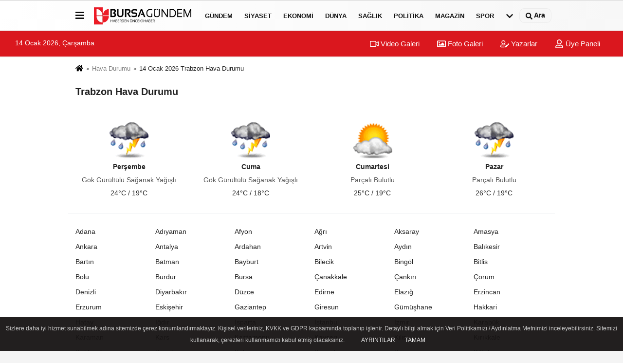

--- FILE ---
content_type: text/html; charset=UTF-8
request_url: https://www.bursagundem.com/hava-durumu/trabzon/
body_size: 8180
content:
<!DOCTYPE html>
<html lang="tr">
<head>
    <title>Trabzon Hava Durumu</title>
    <meta name="format-detection" content="telephone=no"/>
    <meta charset="utf-8">
            <meta http-equiv="x-dns-prefetch-control" content="on" />
	<link rel="dns-prefetch preconnect" href="https://fonts.gstatic.com" >
	<link rel="dns-prefetch preconnect" href="https://tpc.googlesyndication.com">
	<link rel="dns-prefetch preconnect" href="https://www.google-analytics.com" >
	<link rel="dns-prefetch preconnect" href="https://fonts.googleapis.com">
	<link rel="dns-prefetch preconnect" href="https://cdn2.admatic.com.tr">   
    <link rel="dns-prefetch preconnect" href="//fonts.googleapis.com">
    <link rel="dns-prefetch preconnect" href="//onesignal.com">
    <link rel="dns-prefetch preconnect" href="//www.facebook.com">
    <link rel="dns-prefetch preconnect" href="//staticxx.facebook.com">
    <link rel="dns-prefetch preconnect" href="//connect.facebook.net">
    <link rel="dns-prefetch preconnect" href="//graph.facebook.net">
    <link rel="dns-prefetch preconnect" href="//platform.twitter.com">
    <link rel="dns-prefetch preconnect" href="//pagead2.googlesyndication.com">
    <link rel="dns-prefetch preconnect" href="//securepubads.g.doubleclick.net">
    <link rel="dns-prefetch preconnect" href="//stats.g.doubleclick.net">
    <meta id="meta-viewport" name="viewport" content="width=1200"><meta name="description" content="Trabzon Hava Durumu" />        <link rel="canonical" href="https://www.bursagundem.com/hava-durumu/trabzon/"/>    <meta name="content-language" content="tr">
    <meta http-equiv="pragma" content="no-cache">
    <meta http-equiv="content-language" content="tr"/>
    <meta property="og:site_name" content="Bursa Gündem"/>
    <meta property="og:title" content="Bursa Gündem - Bursa Haber || Bursa Etkinlik || Bursa spor Gündemi"/>
    <meta property="og:description" content="Trabzon Hava Durumu"/>
    <meta property="og:image" content="https://www.bursagundem.com/images/genel/sociallogo.jpg"/>
    <meta property="og:locale" content="tr_TR"/>
    <meta property="og:url" content="https://www.bursagundem.com/hava-durumu/trabzon/"/>
            <meta name="twitter:card" content="summary"/>
    <meta name="twitter:site" content="@"/>
    <meta name="twitter:creator" content="@"/>
    <meta name="twitter:url" content="https://www.bursagundem.com"/>
    <meta name="twitter:title" content=""/>
    <meta name="twitter:description" content="Trabzon Hava Durumu"/>
    <meta name="twitter:image:src" content="https://www.bursagundem.com/images/genel/sociallogo.jpg"/>
    <meta name="twitter:domain" content="https://www.bursagundem.com"/>
    <link rel="shortcut icon" type="image/x-icon" href="https://www.bursagundem.com/favicon_1.ico">
    <link rel="apple-touch-icon" href="https://www.bursagundem.com/favicon_1.ico">
    <meta name="theme-color" content="#ebe7e6"/>
	<meta name="apple-mobile-web-app-status-bar-style" content="#ebe7e6">
	<meta name="msapplication-navbutton-color" content="#ebe7e6">
    <link rel="manifest" href="https://www.bursagundem.com/manifest.json">

<link rel="preload" as="style" href="https://www.bursagundem.com/template/prime/assets/css/app.php?v=25062025052315420720241223232333" />

<link rel="preload" as="script" href="https://www.bursagundem.com/template/prime/assets/js/app.js?v=25062025052315420720241223232333" />

<link rel="stylesheet" type="text/css" media='all' href="https://www.bursagundem.com/template/prime/assets/css/app.php?v=25062025052315420720241223232333"/>


    <script type="text/javascript">
            var facebookApp = '';
			var facebookAppVersion = 'v10.0';
            var twitter_username = '';
            var reklamtime = "10000";
            var domainname = "https://www.bursagundem.com";
            var splashcookie = null;
            var splashtime = null;
			var _TOKEN = "2ecaab5e3557916d5ddeff73f3c60d0e";
    </script>
       <script data-schema="organization" type="application/ld+json">
    {
        "@context": "https://schema.org",
        "@type": "Organization",
        "name": "Bursa Gündem",
        "url": "https://www.bursagundem.com",
        "logo": {
        "@type": "ImageObject",
		"url": "https://www.bursagundem.com/images/genel/logo_1.png",
		"width": 360,
        "height": 90},
        "sameAs": [
            "https://www.facebook.com/bursagndm",
            "",
            "https://twitter.com/BursaGndem7",
            "https://www.instagram.com/bursagundemtr",
            "",
            "",
            ""
        ]
    }

        </script> 
        
        <script type="application/ld+json">
    {
       "@context": "https://schema.org",
       "@type": "WebSite",
       "url": "https://www.bursagundem.com/",
       "potentialAction": {
         "@type": "SearchAction",
         "target": "https://www.bursagundem.com/arama/?q={search_term}",
         "query-input": "required name=search_term"
       }
    }
    </script>
    <script src="https://www.bursagundem.com/reg-sw.js?v=25062025052315420720241223232333" defer></script>
<meta name="googlebot" content="noindex">          
<script type="application/ld+json">
{
    "@context": "https://schema.org",
    "@type": "BreadcrumbList",
    "itemListElement": [{
        "@type": "ListItem",
        "position": 1,
        "item": {
            "@id": "https://www.bursagundem.com",
            "name": "Ana Sayfa"
        }
    }, {
        "@type": "ListItem",
        "position": 2,
        "item": {
            "@id": "https://www.bursagundem.com/hava-durumu/",
            "name": "Hava Durumu"
        }

    }]
}
</script>
    </head>
    <body class="bg-white">

       
    
 
         
         
 
<div class="container position-relative">
<div class="sabit-reklam fixed-reklam"></div>
<div class="sabit-reklam sag-sabit fixed-reklam"></div>
</div>
   


      <div class="header-border"></div>
    <nav class="d-print-none navbar navbar-expand-lg bg-white align-items-center header box-shadow-menu">
    <div class="container"><div class="menu" data-toggle="modal" data-target="#menu-aside" data-toggle-class="modal-open-aside">
        <span class="menu-item"></span>
        <span class="menu-item"></span>
        <span class="menu-item"></span>
    </div>
    <a class="navbar-brand logo align-items-center" href="https://www.bursagundem.com" title="Bursa Gündem - Bursa Haber || Bursa Etkinlik || Bursa spor Gündemi"><picture>
  <source data-srcset="https://www.bursagundem.com/images/genel/logo.webp?v=25062025052315420720241223232333" type="image/webp" class="img-fluid lazy logoh">
  <source data-srcset="https://www.bursagundem.com/images/genel/logo_1.png?v=25062025052315420720241223232333" type="image/jpeg" class="img-fluid lazy logoh"> 
  <img src="https://www.bursagundem.com/template/prime/assets/img/logow.gif?v=25062025052315420720241223232333" data-src="https://www.bursagundem.com/images/genel/logo_1.png?v=25062025052315420720241223232333" alt="Anasayfa" class="img-fluid lazy logoh" width="100%" height="100%">
</picture></a>
    <ul class="navbar-nav mr-auto font-weight-bolder nav-active-border bottom b-primary d-none d-md-flex">
    <li class="nav-item text-uppercase"><a class="nav-link text-uppercase" href="https://www.bursagundem.com/gundem-haberleri/" title="Gündem"   >Gündem</a></li><li class="nav-item text-uppercase"><a class="nav-link text-uppercase" href="https://www.bursagundem.com/siyaset-haberleri/" title="Siyaset"   >Siyaset</a></li><li class="nav-item text-uppercase"><a class="nav-link text-uppercase" href="https://www.bursagundem.com/ekonomi/" title="Ekonomi"   >Ekonomi</a></li><li class="nav-item text-uppercase"><a class="nav-link text-uppercase" href="https://www.bursagundem.com/dunya/" title="Dünya"   >Dünya</a></li><li class="nav-item text-uppercase"><a class="nav-link text-uppercase" href="https://www.bursagundem.com/saglik/" title="Sağlık"   >Sağlık</a></li><li class="nav-item text-uppercase"><a class="nav-link text-uppercase" href="https://www.bursagundem.com/politika/" title="Politika"   >Politika</a></li><li class="nav-item text-uppercase"><a class="nav-link text-uppercase" href="https://www.bursagundem.com/magazin/" title="Magazin"   >Magazin</a></li><li class="nav-item text-uppercase"><a class="nav-link text-uppercase" href="https://www.bursagundem.com/spor/" title="Spor"   >Spor</a></li>    <li class="nav-item dropdown dropdown-hover">
    <a title="tümü" href="#" class="nav-link text-uppercase"><svg width="16" height="16" class="svg-bl text-16">
<use xlink:href="https://www.bursagundem.com/template/prime/assets/img/sprite.svg#chevron-down"></use>
</svg></a>
    <div class="dropdown-menu px-2 py-2 font-weight-bold">
        <a class="d-block p-1 text-nowrap nav-link" href="https://www.bursagundem.com/kultur-sanat/" title="Kültür-Sanat">Kültür-Sanat</a>
        <a class="d-block p-1 text-nowrap nav-link" href="https://www.bursagundem.com/bilim-ve-teknoloji/" title="Bilim ve Teknoloji">Bilim ve Teknoloji</a>
        <a class="d-block p-1 text-nowrap nav-link" href="https://www.bursagundem.com/egitim/" title="Eğitim">Eğitim</a>
        <a class="d-block p-1 text-nowrap nav-link" href="https://www.bursagundem.com/yerel/" title="Yerel">Yerel</a>
        <a class="d-block p-1 text-nowrap nav-link" href="https://www.bursagundem.com/asayis/" title="Asayiş">Asayiş</a>
        <a class="d-block p-1 text-nowrap nav-link" href="https://www.bursagundem.com/genel/" title="Genel">Genel</a>
        <a class="d-block p-1 text-nowrap nav-link" href="https://www.bursagundem.com/cevre/" title="Çevre">Çevre</a>
       
    </div>
    </li>
        </ul>
    
    <ul class="navbar-nav ml-auto align-items-center font-weight-bolder">
        <li class="nav-item"><a href="javascript:;" data-toggle="modal" data-target="#search-box" class="search-button nav-link py-1" title="Arama"><svg class="svg-bl" width="14" height="18">
                        <use xlink:href="https://www.bursagundem.com/template/prime/assets/img/sprite.svg#search" />
                    </svg> <span> Ara</span></a></li>
    </ul>
    </div></nav>

</header>

<div class="container-fluid d-md-block sondakika-bg d-print-none">
    <div class="row py-s px-3">
    
        <div class="col-md-5">
                    <span id="bugun">Bugün                                                        <script>
                                      
                                       function tarihsaat() {
                                           var b = new Date, g = b.getSeconds(), d = b.getMinutes(), a = b.getHours(), c = b.getDay(), h = b.getDate(), k = b.getMonth(), b = b.getFullYear();
                                           10 > a && (a = "0" + a);
                                           10 > g && (g = "0" + g);
                                           10 > d && (d = "0" + d);
                                           document.getElementById("bugun").innerHTML = h + " " + "Ocak Şubat Mart Nisan Mayıs Haziran Temmuz Ağustos Eylül Ekim Kasım Aralık".split(" ")[k] + " " + b + ", " + "Pazar Pazartesi Salı Çarşamba Perşembe Cuma Cumartesi".split(" ")[c] + " ";
                                           setTimeout("tarihsaat()", 1E3)
                                       }
                                       function CC_noErrors() {
                                           return !0
                                       }
                                       window.onerror = CC_noErrors;
                                       function bookmarksite(b, g) {
                                           document.all ? window.external.AddFavorite(g, b) : window.sidebar && window.sidebar.addPanel(b, g, "")
                                       }
                                      
                                       tarihsaat();</script></span> 
        </div> 


        <div class="col-md-7 d-none d-md-block">
         	
	<div class="text-right text-16">
				<a href="https://www.bursagundem.com/video-galeri/" class="px-3" title="Video Galeri" ><svg class="svg-whss" width="18" height="18">
                        <use xlink:href="https://www.bursagundem.com/template/prime/assets/img/sprite.svg#video" />
                    </svg> Video Galeri</a>                <a href="https://www.bursagundem.com/foto-galeri/" class="px-3" title="Foto Galeri" ><svg class="svg-whss" width="18" height="18">
                        <use xlink:href="https://www.bursagundem.com/template/prime/assets/img/sprite.svg#image" />
                    </svg> Foto Galeri</a>                <a href="https://www.bursagundem.com/kose-yazarlari/" class="px-3" title="Köşe Yazarları" ><svg class="svg-whss" width="18" height="18">
                        <use xlink:href="https://www.bursagundem.com/template/prime/assets/img/sprite.svg#user-edit" />
                    </svg> Yazarlar</a>                                <a class="px-3" href="https://www.bursagundem.com/kullanici-girisi/" ><svg class="svg-whss" width="18" height="18">
                        <use xlink:href="https://www.bursagundem.com/template/prime/assets/img/sprite.svg#user" />
                    </svg> Üye Paneli</a>
                            </div>
        </div>   
    </div>
</div>

    <div class="container my-2">
    
        <nav aria-label="breadcrumb">
            <ol class="breadcrumb justify-content-left">
                <li class="breadcrumb-item"><a href="https://www.bursagundem.com" title="Ana Sayfa"><svg class="svg-br-2" width="16" height="16"><use xlink:href="https://www.bursagundem.com/template/prime/assets/img/sprite.svg#home" /></svg></a></li>
                <li class="breadcrumb-item"><a href="https://www.bursagundem.com/hava-durumu/"  title="Hava Durumu">Hava Durumu</a></li>
                <li class="breadcrumb-item active" aria-current="page">14 Ocak 2026 Trabzon Hava Durumu</li>
            </ol>
        </nav>

<div class="row">
            <div class="col-md-12 clearfix"><h1 class="py-2 text-20">Trabzon Hava Durumu</h1></div>
                  <div class="col-3 my-4 text-center">
                                    <img src="https://www.bursagundem.com/images/havadurumu/04.gif?v=25062025052315420720241223232333" alt="Perşembe" width="84" height="77" class="img-fluid lazy my-2">
                                    <div class="font-weight-bold">Perşembe</div>
                                    <div class="my-2 text-secondary">Gök Gürültülü Sağanak Yağışlı</div>
                                    <div class="t3 paddingt">
                                    24°C / 19°C                                    </div>
                                </div>
                                <div class="col-3 my-4 text-center">
                                    <img src="https://www.bursagundem.com/images/havadurumu/04.gif?v=25062025052315420720241223232333" alt="Cuma" width="84" height="77" class="img-fluid lazy my-2">
                                    <div class="font-weight-bold">Cuma</div>
                                    <div class="my-2 text-secondary">Gök Gürültülü Sağanak Yağışlı</div>
                                    <div class="t3 paddingt">
                                    24°C / 18°C                                    </div>
                                </div>
                               <div class="col-3 my-4 text-center">
                                    <img src="https://www.bursagundem.com/images/havadurumu/28.gif?v=25062025052315420720241223232333" alt="Cumartesi" width="84" height="77" class="img-fluid lazy my-2">
                                    <div class="font-weight-bold">Cumartesi</div>
                                    <div class="my-2 text-secondary">Parçalı Bulutlu</div>
                                    <div class="t3 paddingt">
                                    25°C / 19°C                                    </div>
                                </div>
                                
                                 <div class="col-3 my-4 text-center">
                                    <img src="https://www.bursagundem.com/images/havadurumu/04.gif?v=25062025052315420720241223232333" alt="Pazar" width="84" height="77" class="img-fluid lazy my-2">
                                    <div class="font-weight-bold">Pazar</div>
                                    <div class="my-2 text-secondary">Parçalı Bulutlu</div>
                                    <div class="t3 paddingt">
                                    26°C / 19°C                                    </div>
                                </div>
                                
 
       </div>
            
       
         <div class="container my-2"> </div> 
         <div class="row">
            <div class="py-1 d-md-block border-top">           
                  
               
                      
            <div class="px-4 mt-3">
                <div class="row">
  <div class="bg-white align-items-center list-group-flush nav">
                                                                    <div class="list-group-item col-6 col-md-2 text-14">
                                        <a href="https://www.bursagundem.com/hava-durumu/adana/"  title="Adana Hava Durumu">Adana</a>
                                    </div>
                                                                    <div class="list-group-item col-6 col-md-2 text-14">
                                        <a href="https://www.bursagundem.com/hava-durumu/adiyaman/"  title="Adıyaman Hava Durumu">Adıyaman</a>
                                    </div>
                                                                    <div class="list-group-item col-6 col-md-2 text-14">
                                        <a href="https://www.bursagundem.com/hava-durumu/afyon/"  title="Afyon Hava Durumu">Afyon</a>
                                    </div>
                                                                    <div class="list-group-item col-6 col-md-2 text-14">
                                        <a href="https://www.bursagundem.com/hava-durumu/agri/"  title="Ağrı Hava Durumu">Ağrı</a>
                                    </div>
                                                                    <div class="list-group-item col-6 col-md-2 text-14">
                                        <a href="https://www.bursagundem.com/hava-durumu/aksaray/"  title="Aksaray Hava Durumu">Aksaray</a>
                                    </div>
                                                                    <div class="list-group-item col-6 col-md-2 text-14">
                                        <a href="https://www.bursagundem.com/hava-durumu/amasya/"  title="Amasya Hava Durumu">Amasya</a>
                                    </div>
                                                                    <div class="list-group-item col-6 col-md-2 text-14">
                                        <a href="https://www.bursagundem.com/hava-durumu/ankara/"  title="Ankara Hava Durumu">Ankara</a>
                                    </div>
                                                                    <div class="list-group-item col-6 col-md-2 text-14">
                                        <a href="https://www.bursagundem.com/hava-durumu/antalya/"  title="Antalya Hava Durumu">Antalya</a>
                                    </div>
                                                                    <div class="list-group-item col-6 col-md-2 text-14">
                                        <a href="https://www.bursagundem.com/hava-durumu/ardahan/"  title="Ardahan Hava Durumu">Ardahan</a>
                                    </div>
                                                                    <div class="list-group-item col-6 col-md-2 text-14">
                                        <a href="https://www.bursagundem.com/hava-durumu/artvin/"  title="Artvin Hava Durumu">Artvin</a>
                                    </div>
                                                                    <div class="list-group-item col-6 col-md-2 text-14">
                                        <a href="https://www.bursagundem.com/hava-durumu/aydin/"  title="Aydın Hava Durumu">Aydın</a>
                                    </div>
                                                                    <div class="list-group-item col-6 col-md-2 text-14">
                                        <a href="https://www.bursagundem.com/hava-durumu/balikesir/"  title="Balıkesir Hava Durumu">Balıkesir</a>
                                    </div>
                                                                    <div class="list-group-item col-6 col-md-2 text-14">
                                        <a href="https://www.bursagundem.com/hava-durumu/bartin/"  title="Bartın Hava Durumu">Bartın</a>
                                    </div>
                                                                    <div class="list-group-item col-6 col-md-2 text-14">
                                        <a href="https://www.bursagundem.com/hava-durumu/batman/"  title="Batman Hava Durumu">Batman</a>
                                    </div>
                                                                    <div class="list-group-item col-6 col-md-2 text-14">
                                        <a href="https://www.bursagundem.com/hava-durumu/bayburt/"  title="Bayburt Hava Durumu">Bayburt</a>
                                    </div>
                                                                    <div class="list-group-item col-6 col-md-2 text-14">
                                        <a href="https://www.bursagundem.com/hava-durumu/bilecik/"  title="Bilecik Hava Durumu">Bilecik</a>
                                    </div>
                                                                    <div class="list-group-item col-6 col-md-2 text-14">
                                        <a href="https://www.bursagundem.com/hava-durumu/bingol/"  title="Bingöl Hava Durumu">Bingöl</a>
                                    </div>
                                                                    <div class="list-group-item col-6 col-md-2 text-14">
                                        <a href="https://www.bursagundem.com/hava-durumu/bitlis/"  title="Bitlis Hava Durumu">Bitlis</a>
                                    </div>
                                                                    <div class="list-group-item col-6 col-md-2 text-14">
                                        <a href="https://www.bursagundem.com/hava-durumu/bolu/"  title="Bolu Hava Durumu">Bolu</a>
                                    </div>
                                                                    <div class="list-group-item col-6 col-md-2 text-14">
                                        <a href="https://www.bursagundem.com/hava-durumu/burdur/"  title="Burdur Hava Durumu">Burdur</a>
                                    </div>
                                                                    <div class="list-group-item col-6 col-md-2 text-14">
                                        <a href="https://www.bursagundem.com/hava-durumu/bursa/"  title="Bursa Hava Durumu">Bursa</a>
                                    </div>
                                                                    <div class="list-group-item col-6 col-md-2 text-14">
                                        <a href="https://www.bursagundem.com/hava-durumu/canakkale/"  title="Çanakkale Hava Durumu">Çanakkale</a>
                                    </div>
                                                                    <div class="list-group-item col-6 col-md-2 text-14">
                                        <a href="https://www.bursagundem.com/hava-durumu/cankiri/"  title="Çankırı Hava Durumu">Çankırı</a>
                                    </div>
                                                                    <div class="list-group-item col-6 col-md-2 text-14">
                                        <a href="https://www.bursagundem.com/hava-durumu/corum/"  title="Çorum Hava Durumu">Çorum</a>
                                    </div>
                                                                    <div class="list-group-item col-6 col-md-2 text-14">
                                        <a href="https://www.bursagundem.com/hava-durumu/denizli/"  title="Denizli Hava Durumu">Denizli</a>
                                    </div>
                                                                    <div class="list-group-item col-6 col-md-2 text-14">
                                        <a href="https://www.bursagundem.com/hava-durumu/diyarbakir/"  title="Diyarbakır Hava Durumu">Diyarbakır</a>
                                    </div>
                                                                    <div class="list-group-item col-6 col-md-2 text-14">
                                        <a href="https://www.bursagundem.com/hava-durumu/duzce/"  title="Düzce Hava Durumu">Düzce</a>
                                    </div>
                                                                    <div class="list-group-item col-6 col-md-2 text-14">
                                        <a href="https://www.bursagundem.com/hava-durumu/edirne/"  title="Edirne Hava Durumu">Edirne</a>
                                    </div>
                                                                    <div class="list-group-item col-6 col-md-2 text-14">
                                        <a href="https://www.bursagundem.com/hava-durumu/elazig/"  title="Elazığ Hava Durumu">Elazığ</a>
                                    </div>
                                                                    <div class="list-group-item col-6 col-md-2 text-14">
                                        <a href="https://www.bursagundem.com/hava-durumu/erzincan/"  title="Erzincan Hava Durumu">Erzincan</a>
                                    </div>
                                                                    <div class="list-group-item col-6 col-md-2 text-14">
                                        <a href="https://www.bursagundem.com/hava-durumu/erzurum/"  title="Erzurum Hava Durumu">Erzurum</a>
                                    </div>
                                                                    <div class="list-group-item col-6 col-md-2 text-14">
                                        <a href="https://www.bursagundem.com/hava-durumu/eskisehir/"  title="Eskişehir Hava Durumu">Eskişehir</a>
                                    </div>
                                                                    <div class="list-group-item col-6 col-md-2 text-14">
                                        <a href="https://www.bursagundem.com/hava-durumu/gaziantep/"  title="Gaziantep Hava Durumu">Gaziantep</a>
                                    </div>
                                                                    <div class="list-group-item col-6 col-md-2 text-14">
                                        <a href="https://www.bursagundem.com/hava-durumu/giresun/"  title="Giresun Hava Durumu">Giresun</a>
                                    </div>
                                                                    <div class="list-group-item col-6 col-md-2 text-14">
                                        <a href="https://www.bursagundem.com/hava-durumu/gumushane/"  title="Gümüşhane Hava Durumu">Gümüşhane</a>
                                    </div>
                                                                    <div class="list-group-item col-6 col-md-2 text-14">
                                        <a href="https://www.bursagundem.com/hava-durumu/hakkari/"  title="Hakkari Hava Durumu">Hakkari</a>
                                    </div>
                                                                    <div class="list-group-item col-6 col-md-2 text-14">
                                        <a href="https://www.bursagundem.com/hava-durumu/hatay/"  title="Hatay Hava Durumu">Hatay</a>
                                    </div>
                                                                    <div class="list-group-item col-6 col-md-2 text-14">
                                        <a href="https://www.bursagundem.com/hava-durumu/igdir/"  title="Iğdır Hava Durumu">Iğdır</a>
                                    </div>
                                                                    <div class="list-group-item col-6 col-md-2 text-14">
                                        <a href="https://www.bursagundem.com/hava-durumu/isparta/"  title="Isparta Hava Durumu">Isparta</a>
                                    </div>
                                                                    <div class="list-group-item col-6 col-md-2 text-14">
                                        <a href="https://www.bursagundem.com/hava-durumu/istanbul/"  title="İstanbul Hava Durumu">İstanbul</a>
                                    </div>
                                                                    <div class="list-group-item col-6 col-md-2 text-14">
                                        <a href="https://www.bursagundem.com/hava-durumu/izmir/"  title="İzmir Hava Durumu">İzmir</a>
                                    </div>
                                                                    <div class="list-group-item col-6 col-md-2 text-14">
                                        <a href="https://www.bursagundem.com/hava-durumu/karabuk/"  title="Karabük Hava Durumu">Karabük</a>
                                    </div>
                                                                    <div class="list-group-item col-6 col-md-2 text-14">
                                        <a href="https://www.bursagundem.com/hava-durumu/karaman/"  title="Karaman Hava Durumu">Karaman</a>
                                    </div>
                                                                    <div class="list-group-item col-6 col-md-2 text-14">
                                        <a href="https://www.bursagundem.com/hava-durumu/kars/"  title="Kars Hava Durumu">Kars</a>
                                    </div>
                                                                    <div class="list-group-item col-6 col-md-2 text-14">
                                        <a href="https://www.bursagundem.com/hava-durumu/kastamonu/"  title="Kastamonu Hava Durumu">Kastamonu</a>
                                    </div>
                                                                    <div class="list-group-item col-6 col-md-2 text-14">
                                        <a href="https://www.bursagundem.com/hava-durumu/kayseri/"  title="Kayseri Hava Durumu">Kayseri</a>
                                    </div>
                                                                    <div class="list-group-item col-6 col-md-2 text-14">
                                        <a href="https://www.bursagundem.com/hava-durumu/kilis/"  title="Kilis Hava Durumu">Kilis</a>
                                    </div>
                                                                    <div class="list-group-item col-6 col-md-2 text-14">
                                        <a href="https://www.bursagundem.com/hava-durumu/kirikkale/"  title="Kırıkkale Hava Durumu">Kırıkkale</a>
                                    </div>
                                                                    <div class="list-group-item col-6 col-md-2 text-14">
                                        <a href="https://www.bursagundem.com/hava-durumu/kirklareli/"  title="Kırklareli Hava Durumu">Kırklareli</a>
                                    </div>
                                                                    <div class="list-group-item col-6 col-md-2 text-14">
                                        <a href="https://www.bursagundem.com/hava-durumu/kirsehir/"  title="Kırşehir Hava Durumu">Kırşehir</a>
                                    </div>
                                                                    <div class="list-group-item col-6 col-md-2 text-14">
                                        <a href="https://www.bursagundem.com/hava-durumu/kmaras/"  title="Kahramanmaraş Hava Durumu">Kahramanmaraş</a>
                                    </div>
                                                                    <div class="list-group-item col-6 col-md-2 text-14">
                                        <a href="https://www.bursagundem.com/hava-durumu/kocaeli/"  title="Kocaeli Hava Durumu">Kocaeli</a>
                                    </div>
                                                                    <div class="list-group-item col-6 col-md-2 text-14">
                                        <a href="https://www.bursagundem.com/hava-durumu/konya/"  title="Konya Hava Durumu">Konya</a>
                                    </div>
                                                                    <div class="list-group-item col-6 col-md-2 text-14">
                                        <a href="https://www.bursagundem.com/hava-durumu/kutahya/"  title="Kütahya Hava Durumu">Kütahya</a>
                                    </div>
                                                                    <div class="list-group-item col-6 col-md-2 text-14">
                                        <a href="https://www.bursagundem.com/hava-durumu/malatya/"  title="Malatya Hava Durumu">Malatya</a>
                                    </div>
                                                                    <div class="list-group-item col-6 col-md-2 text-14">
                                        <a href="https://www.bursagundem.com/hava-durumu/manisa/"  title="Manisa Hava Durumu">Manisa</a>
                                    </div>
                                                                    <div class="list-group-item col-6 col-md-2 text-14">
                                        <a href="https://www.bursagundem.com/hava-durumu/mardin/"  title="Mardin Hava Durumu">Mardin</a>
                                    </div>
                                                                    <div class="list-group-item col-6 col-md-2 text-14">
                                        <a href="https://www.bursagundem.com/hava-durumu/mersin/"  title="Mersin Hava Durumu">Mersin</a>
                                    </div>
                                                                    <div class="list-group-item col-6 col-md-2 text-14">
                                        <a href="https://www.bursagundem.com/hava-durumu/mugla/"  title="Muğla Hava Durumu">Muğla</a>
                                    </div>
                                                                    <div class="list-group-item col-6 col-md-2 text-14">
                                        <a href="https://www.bursagundem.com/hava-durumu/mus/"  title="Muş Hava Durumu">Muş</a>
                                    </div>
                                                                    <div class="list-group-item col-6 col-md-2 text-14">
                                        <a href="https://www.bursagundem.com/hava-durumu/nevsehir/"  title="Nevşehir Hava Durumu">Nevşehir</a>
                                    </div>
                                                                    <div class="list-group-item col-6 col-md-2 text-14">
                                        <a href="https://www.bursagundem.com/hava-durumu/nigde/"  title="Niğde Hava Durumu">Niğde</a>
                                    </div>
                                                                    <div class="list-group-item col-6 col-md-2 text-14">
                                        <a href="https://www.bursagundem.com/hava-durumu/ordu/"  title="Ordu Hava Durumu">Ordu</a>
                                    </div>
                                                                    <div class="list-group-item col-6 col-md-2 text-14">
                                        <a href="https://www.bursagundem.com/hava-durumu/osmaniye/"  title="Osmaniye Hava Durumu">Osmaniye</a>
                                    </div>
                                                                    <div class="list-group-item col-6 col-md-2 text-14">
                                        <a href="https://www.bursagundem.com/hava-durumu/rize/"  title="Rize Hava Durumu">Rize</a>
                                    </div>
                                                                    <div class="list-group-item col-6 col-md-2 text-14">
                                        <a href="https://www.bursagundem.com/hava-durumu/sakarya/"  title="Sakarya Hava Durumu">Sakarya</a>
                                    </div>
                                                                    <div class="list-group-item col-6 col-md-2 text-14">
                                        <a href="https://www.bursagundem.com/hava-durumu/samsun/"  title="Samsun Hava Durumu">Samsun</a>
                                    </div>
                                                                    <div class="list-group-item col-6 col-md-2 text-14">
                                        <a href="https://www.bursagundem.com/hava-durumu/sanliurfa/"  title="Şanlıurfa Hava Durumu">Şanlıurfa</a>
                                    </div>
                                                                    <div class="list-group-item col-6 col-md-2 text-14">
                                        <a href="https://www.bursagundem.com/hava-durumu/siirt/"  title="Siirt Hava Durumu">Siirt</a>
                                    </div>
                                                                    <div class="list-group-item col-6 col-md-2 text-14">
                                        <a href="https://www.bursagundem.com/hava-durumu/sinop/"  title="Sinop Hava Durumu">Sinop</a>
                                    </div>
                                                                    <div class="list-group-item col-6 col-md-2 text-14">
                                        <a href="https://www.bursagundem.com/hava-durumu/sirnak/"  title="Şırnak Hava Durumu">Şırnak</a>
                                    </div>
                                                                    <div class="list-group-item col-6 col-md-2 text-14">
                                        <a href="https://www.bursagundem.com/hava-durumu/sivas/"  title="Sivas Hava Durumu">Sivas</a>
                                    </div>
                                                                    <div class="list-group-item col-6 col-md-2 text-14">
                                        <a href="https://www.bursagundem.com/hava-durumu/tekirdag/"  title="Tekirdağ Hava Durumu">Tekirdağ</a>
                                    </div>
                                                                    <div class="list-group-item col-6 col-md-2 text-14">
                                        <a href="https://www.bursagundem.com/hava-durumu/tokat/"  title="Tokat Hava Durumu">Tokat</a>
                                    </div>
                                                                    <div class="list-group-item col-6 col-md-2 text-14">
                                        <a href="https://www.bursagundem.com/hava-durumu/trabzon/"  title="Trabzon Hava Durumu">Trabzon</a>
                                    </div>
                                                                    <div class="list-group-item col-6 col-md-2 text-14">
                                        <a href="https://www.bursagundem.com/hava-durumu/tunceli/"  title="Tunceli Hava Durumu">Tunceli</a>
                                    </div>
                                                                    <div class="list-group-item col-6 col-md-2 text-14">
                                        <a href="https://www.bursagundem.com/hava-durumu/usak/"  title="Uşak Hava Durumu">Uşak</a>
                                    </div>
                                                                    <div class="list-group-item col-6 col-md-2 text-14">
                                        <a href="https://www.bursagundem.com/hava-durumu/van/"  title="Van Hava Durumu">Van</a>
                                    </div>
                                                                    <div class="list-group-item col-6 col-md-2 text-14">
                                        <a href="https://www.bursagundem.com/hava-durumu/yalova/"  title="Yalova Hava Durumu">Yalova</a>
                                    </div>
                                                                    <div class="list-group-item col-6 col-md-2 text-14">
                                        <a href="https://www.bursagundem.com/hava-durumu/yozgat/"  title="Yozgat Hava Durumu">Yozgat</a>
                                    </div>
                                                                    <div class="list-group-item col-6 col-md-2 text-14">
                                        <a href="https://www.bursagundem.com/hava-durumu/zonguldak/"  title="Zonguldak Hava Durumu">Zonguldak</a>
                                    </div>
                                                           
               </div>
            </div>
         </div></div></div></div>
  
  

    <div class="modal" id="search-box" data-backdrop="true" aria-hidden="true">
    <div class="modal-dialog modal-lg modal-dialog-centered">
        <div class="modal-content bg-transparent">
            <div class="modal-body p-0">
                <a href="javascript:;" data-dismiss="modal" title="Kapat" class="float-right ml-3 d-flex text-white mb-3 font-weight-bold"><svg class="svg-wh fa-4x" width="18" height="18">
                        <use xlink:href="https://www.bursagundem.com/template/prime/assets/img/sprite.svg#times" /> 
                    </svg></a>
                 <form  role="search" action="https://www.bursagundem.com/template/prime/search.php" method="post">
                 <input id="arama-input" required minlength="3" autocomplete="off" type="text" name="q" placeholder="Lütfen aramak istediğiniz kelimeyi yazınız." class="form-control py-3 px-4 border-0">
                 <input type="hidden" name="type" value="1" >
                 <input type="hidden" name="token" value="2007b53b46be65798bc639e3bdac56da"></form>               
     
                 
                <div class="text-white mt-3 mx-3"></div>
            </div>
        </div>
    </div>
</div>
<div class="modal fade" id="menu-aside" data-backdrop="true" aria-hidden="true">
    <div class="modal-dialog modal-left w-xxl mobilmenuheader">
        <div class="d-flex flex-column h-100">
            <div class="navbar px-md-5 px-3 py-3 d-flex">
                
                    <a href="javascript:;" data-dismiss="modal" class="ml-auto">
                    <svg class="svg-w fa-3x"  width="18" height="18">
                        <use xlink:href="https://www.bursagundem.com/template/prime/assets/img/sprite.svg#times" />
                    </svg>
                </a>
            </div>
            <div class="px-md-5 px-3 py-2 scrollable hover flex">
                <div class="nav flex-column font-weight-bold">
                 <div class="nav-item">
                 <a class="nav-link pl-0 py-2" href="https://www.bursagundem.com"                  title="Ana Sayfa">Ana Sayfa</a></div>
                <div class="nav-item"><a class="nav-link pl-0 py-2" href="https://www.bursagundem.com/gundem-haberleri/" title="Gündem"  >Gündem</a></div><div class="nav-item"><a class="nav-link pl-0 py-2" href="https://www.bursagundem.com/siyaset-haberleri/" title="Siyaset"  >Siyaset</a></div><div class="nav-item"><a class="nav-link pl-0 py-2" href="https://www.bursagundem.com/ekonomi/" title="Ekonomi"  >Ekonomi</a></div><div class="nav-item"><a class="nav-link pl-0 py-2" href="https://www.bursagundem.com/dunya/" title="Dünya"  >Dünya</a></div><div class="nav-item"><a class="nav-link pl-0 py-2" href="https://www.bursagundem.com/saglik/" title="Sağlık"  >Sağlık</a></div><div class="nav-item"><a class="nav-link pl-0 py-2" href="https://www.bursagundem.com/politika/" title="Politika"  >Politika</a></div><div class="nav-item"><a class="nav-link pl-0 py-2" href="https://www.bursagundem.com/magazin/" title="Magazin"  >Magazin</a></div><div class="nav-item"><a class="nav-link pl-0 py-2" href="https://www.bursagundem.com/spor/" title="Spor"  >Spor</a></div><div class="nav-item"><a class="nav-link pl-0 py-2" href="https://www.bursagundem.com/kultur-sanat/" title="Kültür-Sanat"  >Kültür-Sanat</a></div><div class="nav-item"><a class="nav-link pl-0 py-2" href="https://www.bursagundem.com/bilim-ve-teknoloji/" title="Bilim ve Teknoloji"  >Bilim ve Teknoloji</a></div><div class="nav-item"><a class="nav-link pl-0 py-2" href="https://www.bursagundem.com/egitim/" title="Eğitim"  >Eğitim</a></div><div class="nav-item"><a class="nav-link pl-0 py-2" href="https://www.bursagundem.com/yerel/" title="Yerel"  >Yerel</a></div><div class="nav-item"><a class="nav-link pl-0 py-2" href="https://www.bursagundem.com/asayis/" title="Asayiş"  >Asayiş</a></div><div class="nav-item"><a class="nav-link pl-0 py-2" href="https://www.bursagundem.com/genel/" title="Genel"  >Genel</a></div><div class="nav-item"><a class="nav-link pl-0 py-2" href="https://www.bursagundem.com/cevre/" title="Çevre"  >Çevre</a></div>     
                                                   <div class="nav-item">
                 <a class="nav-link pl-0 py-2" href="https://www.bursagundem.com/foto-galeri/"  title="
                 Foto Galeri">Foto Galeri</a>
                 </div>
                                                   <div class="nav-item">
                 <a class="nav-link pl-0 py-2" href="https://www.bursagundem.com/video-galeri/"                  title="Video Galeri">Video Galeri</a>
                 </div>
                                                   <div class="nav-item"><a class="nav-link pl-0 py-2" href="https://www.bursagundem.com/kose-yazarlari/" >Köşe Yazarları</a>
                 </div>
                                                   <div class="nav-item"><a class="nav-link pl-0 py-2" href="https://www.bursagundem.com/biyografiler/" title="Biyografiler">Biyografiler</a></div>
                                                                      
                                  <div class="nav-item"><a class="nav-link pl-0 py-2" href="https://www.bursagundem.com/kullanici-girisi/" >Üye Paneli</a></div>
                                
                                    <div class="nav-item"><a class="nav-link pl-0 py-2" href="https://www.bursagundem.com/gunun-haberleri/"  title="Günün Haberleri">Günün Haberleri</a></div>
                                                   <div class="nav-item"><a class="nav-link pl-0 py-2" href="https://www.bursagundem.com/arsiv/"  title="Arşiv">
                 Arşiv</a></div>
                                                                       <div class="nav-item"><a class="nav-link pl-0 py-2" href="https://www.bursagundem.com/karikaturler/"  title="Karikatürler">Karikatürler</a></div>
                  				                  <div class="nav-item"><a class="nav-link pl-0 py-2" href="https://www.bursagundem.com/anketler/"  title="Anketler">Anketler</a></div>
                                                    <div class="nav-item"><a class="nav-link pl-0 py-2" href="https://www.bursagundem.com/hava-durumu/"  title="Hava Durumu">Hava Durumu</a> </div>
                                                                                 
                                            
                                                                                             <div class="nav-item">
                                                    <a class="nav-link pl-0 py-2" href="https://www.bursagundem.com/nobetci-eczaneler/"  title="Nöbetci Eczaneler">Nöbetci Eczaneler</a>
                                                </div>
                                                                                        
                                                                                               <div class="nav-item">
                                                    <a class="nav-link pl-0 py-2" href="https://www.bursagundem.com/namaz-vakitleri/"  title="Namaz Vakitleri">Namaz Vakitleri</a>
                                               </div>
                                            
           
                 
                </div>
            </div>
        
        </div>
    </div>
</div>



<footer class="d-print-none">



<div class="py-4 bg-white footer">
    <div class="container py-1 text-13">
        <div class="row">
        
         
         <div class="col-md-4">
         
         
                  
                                         <ul class="list-unstyled l-h-2x text-13 nav">
                                   
								 
								 
								 
								 
								                                                
<li class="col-6 col-md-6 mtf-1"><a href="https://www.bursagundem.com/dunya/" title="Dünya">Dünya</a></li>
 
								 
								                                                
<li class="col-6 col-md-6 mtf-1"><a href="https://www.bursagundem.com/ekonomi/" title="Ekonomi">Ekonomi</a></li>
 
								 
								                                                
<li class="col-6 col-md-6 mtf-1"><a href="https://www.bursagundem.com/gundem-haberleri/" title="Gündem">Gündem</a></li>
 
								                                                
<li class="col-6 col-md-6 mtf-1"><a href="https://www.bursagundem.com/kultur-sanat/" title="Kültür-Sanat">Kültür-Sanat</a></li>
 
								                                                
<li class="col-6 col-md-6 mtf-1"><a href="https://www.bursagundem.com/magazin/" title="Magazin">Magazin</a></li>
 
								 
								                                                
<li class="col-6 col-md-6 mtf-1"><a href="https://www.bursagundem.com/saglik/" title="Sağlık">Sağlık</a></li>
 
								                                                
<li class="col-6 col-md-6 mtf-1"><a href="https://www.bursagundem.com/siyaset-haberleri/" title="Siyaset">Siyaset</a></li>
 
								                                                
<li class="col-6 col-md-6 mtf-1"><a href="https://www.bursagundem.com/spor/" title="Spor">Spor</a></li>
 
								</ul>                
                
                   
              
            </div>
            <div class="col-md-8">
                <div class="row">
            
            <div class="col-4 col-md-3">
            <ul class="list-unstyled l-h-2x text-13">
            
           
                                
                    <li class="mtf-1"><a href="https://www.bursagundem.com/foto-galeri/"  title=" Foto Galeri">Foto Galeri</a></li>
                                                            <li class="mtf-1"><a href="https://www.bursagundem.com/video-galeri/"  title="Video Galeri">Video Galeri</a></li>
                                        <li class="mtf-1"><a href="https://www.bursagundem.com/kose-yazarlari/"  title="Köşe Yazarları">Köşe Yazarları</a></li>
                                                               <li class="mtf-1"><a href="https://www.bursagundem.com/biyografiler/"  title="Biyografiler">Biyografiler</a></li>
                                                        
                </ul>
                
                
              
                
                
            </div>
            <div class="col-6 col-md-3">
                <ul class="list-unstyled l-h-2x text-13">
                                  <li class="mtf-1"><a href="https://www.bursagundem.com/kullanici-girisi/" >Üye Paneli</a></li>
                                   				
                 
                                  <li class="mtf-1"><a href="https://www.bursagundem.com/gunun-haberleri/"  title="Günün Haberleri">Günün Haberleri</a></li>
                                                   <li class="mtf-1"><a href="https://www.bursagundem.com/arsiv/"  title="Arşiv">
                 Arşiv</a></li>
                                                       <li class="mtf-1"><a href="https://www.bursagundem.com/karikaturler/"  title="Karikatürler">Karikatürler</a></li>                 
                </ul>
            </div>
           
            <div class="col-6 col-md-3">
                <ul class="list-unstyled l-h-2x text-13">
                 
                               <li class="mtf-1"><a href="https://www.bursagundem.com/anketler/"  title="Anketler">Anketler</a></li>
                                                                                        <li class="mtf-1">
                                                    <a href="https://www.bursagundem.com/hava-durumu/"                                                        title="
                                            Hava Durumu">
                                                        Hava Durumu</a>
                                                </li>
                                                                                       
                                                                                        
                                            
                                                                                              <li class="mtf-1">
                                                    <a href="https://www.bursagundem.com/nobetci-eczaneler/"  title="Nöbetci Eczaneler">Nöbetci Eczaneler</a>
                                                </li>
                                                                                        
                                                                                                <li class="mtf-1">
                                                    <a href="https://www.bursagundem.com/namaz-vakitleri/"  title="Namaz Vakitleri">Namaz Vakitleri</a>
                                                </li>
                                                                                        
                                              
                               
                </ul>
            </div>
            
            
            <div class="col-6 col-md-3">
            
                                 
                <a href="https://play.google.com/store/apps/details?id=com.bursagundem&hl=tr&gl=US" title="https://play.google.com/store/apps/details?id=com.bursagundem&hl=tr&gl=US" class="d-flex align-items-center text-left w-100 ml-1">
                         <svg class="svg-whf fa-4x" width="28" height="28">
                        <use xlink:href="https://www.bursagundem.com/template/prime/assets/img/sprite.svg#android" />
                    </svg>
                        <div class="ml-3">
                            <div class="font-weight-bold">Google Play</div>
                            <div class="font-weight-normal text-12">ücretsiz indirin</div>
                        </div>
                    </a>
                                                                                                 
                                 
                                
                                
                                
                                
                                 
            </div>
            
            
            
            <div class="col-md-12 py-2">
                                                <a href="https://www.facebook.com/bursagndm" title="https://www.facebook.com/bursagndm" target="_blank" rel="noopener" class="bg-facebook btn btn-icon rounded mr-2"><svg width="18" height="18" class="svg-wh">
                        <use xlink:href="https://www.bursagundem.com/template/prime/assets/img/sprite.svg#facebook-f" />
                    </svg>
                        </a>
                                                                         <a href="https://twitter.com/BursaGndem7" title="https://twitter.com/BursaGndem7" target="_blank" rel="noopener" class="bg-twitter btn btn-icon rounded mr-2"><svg width="18" height="18" class="svg-wh">
                        <use xlink:href="https://www.bursagundem.com/template/prime/assets/img/sprite.svg#twitter" />
                    </svg>
                        </a>
                                                                         <a href="https://www.instagram.com/bursagundemtr" title="https://www.instagram.com/bursagundemtr" target="_blank" rel="noopener" class="bg-instagram btn btn-icon rounded mr-2"><svg width="18" height="18" class="svg-wh">
                        <use xlink:href="https://www.bursagundem.com/template/prime/assets/img/sprite.svg#instagram" />
                    </svg>
                        </a>
                                                                          
                         
                         
                                                    
                         
 
                         
                                                    
                         
                                                    
                         
                                                  
                         
                      
                      
                      
                      
                      
                      
                    </div>
                    
                    
            
           
        </div>
        
        
        
        
        
        <div class="col-4 col-md-4">
       
                
                
               </div>
        
         </div>
         
        
                
     </div>
    </div>
    <hr>
    <div class="container">
        <div class="row">
            <div class="col-md-12">
                <ul class="nav mb-1 font-weight-bold justify-content-center text-13">
                                            <li><a class="nav-link pl-0" href="https://www.bursagundem.com/rss.html" title="RSS" target="_blank" rel="noopener">Rss</a></li>
                                                                             <li><a class="nav-link pl-0" href="https://www.bursagundem.com/kunye.html" title="Künye" >Künye</a></li><li><a class="nav-link pl-0" href="https://www.bursagundem.com/iletisim.html" title="İletişim" >İletişim</a></li><li><a class="nav-link pl-0" href="https://www.bursagundem.com/cerez-politikasi.html" title="Çerez Politikası" >Çerez Politikası</a></li><li><a class="nav-link pl-0" href="https://www.bursagundem.com/gizlilik-ilkeleri.html" title="Gizlilik İlkeleri" >Gizlilik İlkeleri</a></li>                    
                            

                </ul>
                <div class="text-12"><p class="text-center">Sitemizde bulunan yazı , video, fotoğraf ve haberlerin her hakkı saklıdır.<br>İzinsiz veya kaynak gösterilemeden kullanılamaz.</p></div>
                               
<div style="text-align: center;">
    <a href="https://www.antalyahakkinda.com/" target="_blank" rel="dofollow" style="color: red;">
        <strong>Antalya Haber</strong>
    </a>
</div>

<div style="text-align: center;">
    <a href="https://bursakombiservisim.com/" target="_blank" rel="dofollow">
        <strong>Bursa Kombi servisi</strong>
    </a>
</div>


<div style="display: flex; flex-wrap: wrap; gap: 15px; justify-content: center; max-width: 1000px; margin: 0 auto;">
<div><a href="https://ozluceuyducu.com" title="Özlüce uyducu" target="_blank" rel="noopener">Özlüce Uyducu</a></div>   
 <div><a href="https://Gorukleuyducu.com" title="Görükle Uyducu" target="_blank" rel="noopener">Görükle Uyducu</a></div>
<div><a href="https://kayapauyducu.com" title="Kayapa Uyducu" target="_blank" rel="noopener">Kayapa Uyducu</a></div>
  <div><a href="https://emreelektronik.net" title="Bursa Elektrikçi" target="_blank" rel="noopener">Bursa Elektrikçi</a></div>
  <div><a href="https://bursauyducu.com" title="Bursa Uyducu" target="_blank" rel="noopener">Bursa Uyducu</a></div>
  <div><a href="https://www.kesteltvtamircisi.com" title="Kestel TV Tamircisi" target="_blank" rel="noopener">Kestel TV Tamircisi</a></div>
  <div><a href="https://bursatvtamircisi.com.tr/" title="Bursa TV Servisi" target="_blank" rel="noopener">Bursa TV Servisi</a></div>
  <div><a href="https://bursaelektrikci.org/" title="Bursa Elektrikçi" target="_blank" rel="noopener">Bursa Elektrikçi</a></div>
</div>




 </div>
        </div>
    </div>
</div>








    <script type="text/javascript" src="https://www.bursagundem.com/template/prime/assets/js/jquery.cookie-alert.js?v=25062025052315420720241223232333" defer="defer"></script>
    <script>

        document.addEventListener('DOMContentLoaded', function (event) {
            window.cookieChoices && cookieChoices.showCookieConsentBar && cookieChoices.showCookieConsentBar(
                (window.cookieOptions && cookieOptions.msg) || 'Sizlere daha iyi hizmet sunabilmek adına sitemizde çerez konumlandırmaktayız. Kişisel verileriniz, KVKK ve GDPR kapsamında toplanıp işlenir. Detaylı bilgi almak için Veri Politikamızı / Aydınlatma Metnimizi inceleyebilirsiniz. Sitemizi kullanarak, çerezleri kullanmamızı kabul etmiş olacaksınız.',
                (window.cookieOptions && cookieOptions.close) || 'Tamam',
                (window.cookieOptions && cookieOptions.learn) || 'Ayrıntılar',
				
(window.cookieOptions && cookieOptions.link) || 'https://www.bursagundem.com/cerez-politikasi.html');
             
        });
    </script>


 <a href="#" class="scrollup"><svg width="20" height="20" class="svg-wh"><use xlink:href="https://www.bursagundem.com/template/prime/assets/img/sprite.svg#arrow-up"></use></svg></a>           
    <script src="https://www.bursagundem.com/template/prime/assets/js/app.js?v=25062025052315420720241223232333" defer></script>
    <script src="https://www.bursagundem.com/template/prime/assets/js/libs/swiper/swiper.js?v=25062025052315420720241223232333" defer></script>
   
  
    <script async src="https://pagead2.googlesyndication.com/pagead/js/adsbygoogle.js?client=ca-pub-8589038329001693"
     crossorigin="anonymous"></script><script async src="https://www.googletagmanager.com/gtag/js?id=UA-204144922-1"></script>
<script>
  window.dataLayer = window.dataLayer || [];
  function gtag(){dataLayer.push(arguments);}
  gtag('js', new Date());

  gtag('config', 'UA-204144922-1');
</script>
    <script defer src="https://static.cloudflareinsights.com/beacon.min.js/vcd15cbe7772f49c399c6a5babf22c1241717689176015" integrity="sha512-ZpsOmlRQV6y907TI0dKBHq9Md29nnaEIPlkf84rnaERnq6zvWvPUqr2ft8M1aS28oN72PdrCzSjY4U6VaAw1EQ==" data-cf-beacon='{"version":"2024.11.0","token":"8afbf849f8a442b4b6abbe50b73c6bd7","r":1,"server_timing":{"name":{"cfCacheStatus":true,"cfEdge":true,"cfExtPri":true,"cfL4":true,"cfOrigin":true,"cfSpeedBrain":true},"location_startswith":null}}' crossorigin="anonymous"></script>
</body>
    </html>


--- FILE ---
content_type: text/html; charset=utf-8
request_url: https://www.google.com/recaptcha/api2/aframe
body_size: 268
content:
<!DOCTYPE HTML><html><head><meta http-equiv="content-type" content="text/html; charset=UTF-8"></head><body><script nonce="FWHY74t2WHCxmkqp9q2rxA">/** Anti-fraud and anti-abuse applications only. See google.com/recaptcha */ try{var clients={'sodar':'https://pagead2.googlesyndication.com/pagead/sodar?'};window.addEventListener("message",function(a){try{if(a.source===window.parent){var b=JSON.parse(a.data);var c=clients[b['id']];if(c){var d=document.createElement('img');d.src=c+b['params']+'&rc='+(localStorage.getItem("rc::a")?sessionStorage.getItem("rc::b"):"");window.document.body.appendChild(d);sessionStorage.setItem("rc::e",parseInt(sessionStorage.getItem("rc::e")||0)+1);localStorage.setItem("rc::h",'1768365017232');}}}catch(b){}});window.parent.postMessage("_grecaptcha_ready", "*");}catch(b){}</script></body></html>

--- FILE ---
content_type: application/javascript
request_url: https://www.bursagundem.com/template/prime/assets/js/app.js?v=25062025052315420720241223232333
body_size: 57020
content:
!function(a,b){"use strict";"object"==typeof module&&"object"==typeof module.exports?module.exports=a.document?b(a,!0):function(a){if(!a.document)throw new Error("jQuery requires a window with a document");return b(a)}:b(a)}("undefined"!=typeof window?window:this,function(d,x){"use strict";function y(a){return null!=a&&a===a.window}var f=[],T=Object.getPrototypeOf,U=f.slice,V=f.flat?function(a){return f.flat.call(a)}:function(a){return f.concat.apply([],a)},z=f.push,W=f.indexOf,r={},X=r.toString,A=r.hasOwnProperty,B=A.toString,Y=B.call(Object),c={},C=function(a){return"function"==typeof a&&"number"!=typeof a.nodeType},b=d.document,Z={type:!0,src:!0,nonce:!0,noModule:!0};function aa(g,a,e){var c,f,d=(e=e||b).createElement("script");if(d.text=g,a)for(c in Z)(f=a[c]||a.getAttribute&&a.getAttribute(c))&&d.setAttribute(c,f);e.head.appendChild(d).parentNode.removeChild(d)}function D(a){return null==a?a+"":"object"==typeof a||"function"==typeof a?r[X.call(a)]||"object":typeof a}var _="3.5.1",a=function(b,c){return new a.fn.init(b,c)};function ab(a){var b=!!a&&"length"in a&&a.length,c=D(a);return!C(a)&&!y(a)&&("array"===c||0===b||"number"==typeof b&&0<b&&b-1 in a)}a.fn=a.prototype={jquery:_,constructor:a,length:0,toArray:function(){return U.call(this)},get:function(a){return null==a?U.call(this):a<0?this[a+this.length]:this[a]},pushStack:function(c){var b=a.merge(this.constructor(),c);return b.prevObject=this,b},each:function(b){return a.each(this,b)},map:function(b){return this.pushStack(a.map(this,function(a,c){return b.call(a,c,a)}))},slice:function(){return this.pushStack(U.apply(this,arguments))},first:function(){return this.eq(0)},last:function(){return this.eq(-1)},even:function(){return this.pushStack(a.grep(this,function(b,a){return(a+1)%2}))},odd:function(){return this.pushStack(a.grep(this,function(b,a){return a%2}))},eq:function(b){var c=this.length,a=+b+(b<0?c:0);return this.pushStack(0<=a&&a<c?[this[a]]:[])},end:function(){return this.prevObject||this.constructor()},push:z,sort:f.sort,splice:f.splice},a.extend=a.fn.extend=function(){var h,e,f,c,g,j,b=arguments[0]||{},d=1,k=arguments.length,i=!1;for("boolean"==typeof b&&(i=b,b=arguments[d]||{},d++),"object"==typeof b||C(b)||(b={}),d===k&&(b=this,d--);d<k;d++)if(null!=(h=arguments[d]))for(e in h)c=h[e],"__proto__"!==e&&b!==c&&(i&&c&&(a.isPlainObject(c)||(g=Array.isArray(c)))?(f=b[e],j=g&&!Array.isArray(f)?[]:g||a.isPlainObject(f)?f:{},g=!1,b[e]=a.extend(i,j,c)):void 0!==c&&(b[e]=c));return b},a.extend({expando:"jQuery"+(_+Math.random()).replace(/\D/g,""),isReady:!0,error:function(a){throw new Error(a)},noop:function(){},isPlainObject:function(a){var b,c;return!(!a||"[object Object]"!==X.call(a)||(b=T(a))&&("function"!=typeof(c=A.call(b,"constructor")&&b.constructor)||B.call(c)!==Y))},isEmptyObject:function(a){var b;for(b in a)return!1;return!0},globalEval:function(b,a,c){aa(b,{nonce:a&&a.nonce},c)},each:function(b,c){var d,a=0;if(ab(b))for(d=b.length;a<d&& !1!==c.call(b[a],a,b[a]);a++);else for(a in b)if(!1===c.call(b[a],a,b[a]))break;return b},makeArray:function(b,d){var c=d||[];return null!=b&&(ab(Object(b))?a.merge(c,"string"==typeof b?[b]:b):z.call(c,b)),c},inArray:function(b,a,c){return null==a?-1:W.call(a,b,c)},merge:function(a,c){for(var e=+c.length,b=0,d=a.length;b<e;b++)a[d++]=c[b];return a.length=d,a},grep:function(b,d,e){for(var c=[],a=0,f=b.length,g=!e;a<f;a++)!d(b[a],a)!=g&&c.push(b[a]);return c},map:function(b,e,f){var g,c,a=0,d=[];if(ab(b))for(g=b.length;a<g;a++)null!=(c=e(b[a],a,f))&&d.push(c);else for(a in b)null!=(c=e(b[a],a,f))&&d.push(c);return V(d)},guid:1,support:c}),"function"==typeof Symbol&&(a.fn[Symbol.iterator]=f[Symbol.iterator]),a.each("Boolean Number String Function Array Date RegExp Object Error Symbol".split(" "),function(b,a){r["[object "+a+"]"]=a.toLowerCase()});var g=function(u){function D(b,c){var a="0x"+b.slice(1)-65536;return c||(a<0?String.fromCharCode(65536+a):String.fromCharCode(a>>10|55296,1023&a|56320))}function E(){m()}var g,h,c,v,w,x,y,z,F,G,A,m,H,I,J,K,L,_,M,n="sizzle"+ +new Date,k=u.document,N=0,O=0,P=ap(),Q=ap(),R=ap(),S=ap(),B=function(a,b){return a===b&&(A=!0),0},T={}.hasOwnProperty,d=[],U=d.pop,V=d.push,o=d.push,$=d.slice,W=function(b,c){for(var a=0,d=b.length;a<d;a++)if(b[a]===c)return a;return -1},p="checked|selected|async|autofocus|autoplay|controls|defer|disabled|hidden|ismap|loop|multiple|open|readonly|required|scoped",a="[\\x20\\t\\r\\n\\f]",e="(?:\\\\[\\da-fA-F]{1,6}"+a+"?|\\\\[^\\r\\n\\f]|[\\w-]|[^\0-\\x7f])+",q="\\["+a+"*("+e+")(?:"+a+"*([*^$|!~]?=)"+a+"*(?:'((?:\\\\.|[^\\\\'])*)'|\"((?:\\\\.|[^\\\\\"])*)\"|("+e+"))|)"+a+"*\\]",r=":("+e+")(?:\\((('((?:\\\\.|[^\\\\'])*)'|\"((?:\\\\.|[^\\\\\"])*)\")|((?:\\\\.|[^\\\\()[\\]]|"+q+")*)|.*)\\)|)",X=new RegExp(a+"+","g"),Y=new RegExp("^"+a+"+|((?:^|[^\\\\])(?:\\\\.)*)"+a+"+$","g"),Z=new RegExp("^"+a+"*,"+a+"*"),aa=new RegExp("^"+a+"*([>+~]|"+a+")"+a+"*"),ab=new RegExp(a+"|>"),ac=new RegExp(r),ad=new RegExp("^"+e+"$"),C={ID:new RegExp("^#("+e+")"),CLASS:new RegExp("^\\.("+e+")"),TAG:new RegExp("^("+e+"|[*])"),ATTR:new RegExp("^"+q),PSEUDO:new RegExp("^"+r),CHILD:new RegExp("^:(only|first|last|nth|nth-last)-(child|of-type)(?:\\("+a+"*(even|odd|(([+-]|)(\\d*)n|)"+a+"*(?:([+-]|)"+a+"*(\\d+)|))"+a+"*\\)|)","i"),bool:new RegExp("^(?:"+p+")$","i"),needsContext:new RegExp("^"+a+"*[>+~]|:(even|odd|eq|gt|lt|nth|first|last)(?:\\("+a+"*((?:-\\d)?\\d*)"+a+"*\\)|)(?=[^-]|$)","i")},ae=/HTML$/i,af=/^(?:input|select|textarea|button)$/i,ag=/^h\d$/i,ah=/^[^{]+\{\s*\[native \w/,ai=/^(?:#([\w-]+)|(\w+)|\.([\w-]+))$/,aj=/[+~]/,ak=new RegExp("\\\\[\\da-fA-F]{1,6}"+a+"?|\\\\([^\\r\\n\\f])","g"),al=/([\0-\x1f\x7f]|^-?\d)|^-$|[^\0-\x1f\x7f-\uFFFF\w-]/g,am=function(a,b){return b?"\0"===a?"\uFFFD":a.slice(0,-1)+"\\"+a.charCodeAt(a.length-1).toString(16)+" ":"\\"+a},an=at(function(a){return!0===a.disabled&&"fieldset"===a.nodeName.toLowerCase()},{dir:"parentNode",next:"legend"});try{o.apply(d=$.call(k.childNodes),k.childNodes),d[k.childNodes.length].nodeType}catch(ao){o={apply:d.length?function(a,b){V.apply(a,$.call(b))}:function(a,c){for(var b=a.length,d=0;a[b++]=c[d++];);a.length=b-1}}}function b(c,a,b,q){var d,j,e,f,k,l,p,i=a&&a.ownerDocument,g=a?a.nodeType:9;if(b=b||[],"string"!=typeof c||!c||1!==g&&9!==g&&11!==g)return b;if(!q&&(m(a),a=a||H,J)){if(11!==g&&(k=ai.exec(c))){if(d=k[1]){if(9===g){if(!(e=a.getElementById(d)))return b;if(e.id===d)return b.push(e),b}else if(i&&(e=i.getElementById(d))&&M(a,e)&&e.id===d)return b.push(e),b}else{if(k[2])return o.apply(b,a.getElementsByTagName(c)),b;if((d=k[3])&&h.getElementsByClassName&&a.getElementsByClassName)return o.apply(b,a.getElementsByClassName(d)),b}}if(h.qsa&&!S[c+" "]&&(!K||!K.test(c))&&(1!==g||"object"!==a.nodeName.toLowerCase())){if(p=c,i=a,1===g&&(ab.test(c)||aa.test(c))){for((i=aj.test(c)&&ar(a.parentNode)||a)===a&&h.scope||((f=a.getAttribute("id"))?f=f.replace(al,am):a.setAttribute("id",f=n)),j=(l=x(c)).length;j--;)l[j]=(f?"#"+f:":scope")+" "+as(l[j]);p=l.join(",")}try{return o.apply(b,i.querySelectorAll(p)),b}catch(r){S(c,!0)}finally{f===n&&a.removeAttribute("id")}}}return z(c.replace(Y,"$1"),a,b,q)}function ap(){var a=[];return function b(d,e){return a.push(d+" ")>c.cacheLength&&delete b[a.shift()],b[d+" "]=e}}function i(a){return a[n]=!0,a}function j(b){var a=H.createElement("fieldset");try{return!!b(a)}catch(c){return!1}finally{a.parentNode&&a.parentNode.removeChild(a),a=null}}function l(d,e){for(var a=d.split("|"),b=a.length;b--;)c.attrHandle[a[b]]=e}function aq(b,c){var a=c&&b,d=a&&1===b.nodeType&&1===c.nodeType&&b.sourceIndex-c.sourceIndex;if(d)return d;if(a){for(;a=a.nextSibling;)if(a===c)return -1}return b?1:-1}function s(a){return function(b){return"form"in b?b.parentNode&& !1===b.disabled?"label"in b?"label"in b.parentNode?b.parentNode.disabled===a:b.disabled===a:b.isDisabled===a|| !a!==b.isDisabled&&an(b)===a:b.disabled===a:"label"in b&&b.disabled===a}}function f(a){return i(function(b){return b=+b,i(function(c,g){for(var d,e=a([],c.length,b),f=e.length;f--;)c[d=e[f]]&&(c[d]=!(g[d]=c[d]))})})}function ar(a){return a&& void 0!==a.getElementsByTagName&&a}for(g in h=b.support={},w=b.isXML=function(a){var c=a.namespaceURI,b=(a.ownerDocument||a).documentElement;return!ae.test(c||b&&b.nodeName||"HTML")},m=b.setDocument=function(e){var f,b,d=e?e.ownerDocument||e:k;return d!=H&&9===d.nodeType&&d.documentElement&&(I=(H=d).documentElement,J=!w(H),k!=H&&(b=H.defaultView)&&b.top!==b&&(b.addEventListener?b.addEventListener("unload",E,!1):b.attachEvent&&b.attachEvent("onunload",E)),h.scope=j(function(a){return I.appendChild(a).appendChild(H.createElement("div")),void 0!==a.querySelectorAll&&!a.querySelectorAll(":scope fieldset div").length}),h.attributes=j(function(a){return a.className="i",!a.getAttribute("className")}),h.getElementsByTagName=j(function(a){return a.appendChild(H.createComment("")),!a.getElementsByTagName("*").length}),h.getElementsByClassName=ah.test(H.getElementsByClassName),h.getById=j(function(a){return I.appendChild(a).id=n,!H.getElementsByName||!H.getElementsByName(n).length}),h.getById?(c.filter.ID=function(a){var b=a.replace(ak,D);return function(a){return a.getAttribute("id")===b}},c.find.ID=function(c,a){if(void 0!==a.getElementById&&J){var b=a.getElementById(c);return b?[b]:[]}}):(c.filter.ID=function(a){var b=a.replace(ak,D);return function(a){var c=void 0!==a.getAttributeNode&&a.getAttributeNode("id");return c&&c.value===b}},c.find.ID=function(b,d){if(void 0!==d.getElementById&&J){var c,e,f,a=d.getElementById(b);if(a){if((c=a.getAttributeNode("id"))&&c.value===b)return[a];for(f=d.getElementsByName(b),e=0;a=f[e++];)if((c=a.getAttributeNode("id"))&&c.value===b)return[a]}return[]}}),c.find.TAG=h.getElementsByTagName?function(b,a){return void 0!==a.getElementsByTagName?a.getElementsByTagName(b):h.qsa?a.querySelectorAll(b):void 0}:function(b,e){var a,c=[],f=0,d=e.getElementsByTagName(b);if("*"!==b)return d;for(;a=d[f++];)1===a.nodeType&&c.push(a);return c},c.find.CLASS=h.getElementsByClassName&&function(b,a){if(void 0!==a.getElementsByClassName&&J)return a.getElementsByClassName(b)},L=[],K=[],(h.qsa=ah.test(H.querySelectorAll))&&(j(function(b){var c;I.appendChild(b).innerHTML="<a id='"+n+"'></a><select id='"+n+"-\r\\' msallowcapture=''><option selected=''></option></select>",b.querySelectorAll("[msallowcapture^='']").length&&K.push("[*^$]="+a+"*(?:''|\"\")"),b.querySelectorAll("[selected]").length||K.push("\\["+a+"*(?:value|"+p+")"),b.querySelectorAll("[id~="+n+"-]").length||K.push("~="),(c=H.createElement("input")).setAttribute("name",""),b.appendChild(c),b.querySelectorAll("[name='']").length||K.push("\\["+a+"*name"+a+"*="+a+"*(?:''|\"\")"),b.querySelectorAll(":checked").length||K.push(":checked"),b.querySelectorAll("a#"+n+"+*").length||K.push(".#.+[+~]"),b.querySelectorAll("\\\f"),K.push("[\\r\\n\\f]")}),j(function(b){b.innerHTML="<a href='' disabled='disabled'></a><select disabled='disabled'><option/></select>";var c=H.createElement("input");c.setAttribute("type","hidden"),b.appendChild(c).setAttribute("name","D"),b.querySelectorAll("[name=d]").length&&K.push("name"+a+"*[*^$|!~]?="),2!==b.querySelectorAll(":enabled").length&&K.push(":enabled",":disabled"),I.appendChild(b).disabled=!0,2!==b.querySelectorAll(":disabled").length&&K.push(":enabled",":disabled"),b.querySelectorAll("*,:x"),K.push(",.*:")})),(h.matchesSelector=ah.test(_=I.matches||I.webkitMatchesSelector||I.mozMatchesSelector||I.oMatchesSelector||I.msMatchesSelector))&&j(function(a){h.disconnectedMatch=_.call(a,"*"),_.call(a,"[s!='']:x"),L.push("!=",r)}),K=K.length&&new RegExp(K.join("|")),L=L.length&&new RegExp(L.join("|")),f=ah.test(I.compareDocumentPosition),M=f||ah.test(I.contains)?function(a,c){var d=9===a.nodeType?a.documentElement:a,b=c&&c.parentNode;return a===b||!(!b||1!==b.nodeType||!(d.contains?d.contains(b):a.compareDocumentPosition&&16&a.compareDocumentPosition(b)))}:function(b,a){if(a){for(;a=a.parentNode;)if(a===b)return!0}return!1},B=f?function(a,b){if(a===b)return A=!0,0;var c=!a.compareDocumentPosition- !b.compareDocumentPosition;return c||(1&(c=(a.ownerDocument||a)==(b.ownerDocument||b)?a.compareDocumentPosition(b):1)|| !h.sortDetached&&b.compareDocumentPosition(a)===c?a==H||a.ownerDocument==k&&M(k,a)?-1:b==H||b.ownerDocument==k&&M(k,b)?1:G?W(G,a)-W(G,b):0:4&c?-1:1)}:function(c,d){if(c===d)return A=!0,0;var a,b=0,g=c.parentNode,h=d.parentNode,e=[c],f=[d];if(!g||!h)return c==H?-1:d==H?1:g?-1:h?1:G?W(G,c)-W(G,d):0;if(g===h)return aq(c,d);for(a=c;a=a.parentNode;)e.unshift(a);for(a=d;a=a.parentNode;)f.unshift(a);for(;e[b]===f[b];)b++;return b?aq(e[b],f[b]):e[b]==k?-1:f[b]==k?1:0}),H},b.matches=function(a,c){return b(a,null,null,c)},b.matchesSelector=function(c,a){if(m(c),h.matchesSelector&&J&&!S[a+" "]&&(!L||!L.test(a))&&(!K||!K.test(a)))try{var d=_.call(c,a);if(d||h.disconnectedMatch||c.document&&11!==c.document.nodeType)return d}catch(e){S(a,!0)}return 0<b(a,H,null,[c]).length},b.contains=function(a,b){return(a.ownerDocument||a)!=H&&m(a),M(a,b)},b.attr=function(a,b){(a.ownerDocument||a)!=H&&m(a);var e=c.attrHandle[b.toLowerCase()],d=e&&T.call(c.attrHandle,b.toLowerCase())?e(a,b,!J):void 0;return void 0!==d?d:h.attributes||!J?a.getAttribute(b):(d=a.getAttributeNode(b))&&d.specified?d.value:null},b.escape=function(a){return(a+"").replace(al,am)},b.error=function(a){throw new Error("Syntax error, unrecognized expression: "+a)},b.uniqueSort=function(a){var d,e=[],b=0,c=0;if(A=!h.detectDuplicates,G=!h.sortStable&&a.slice(0),a.sort(B),A){for(;d=a[c++];)d===a[c]&&(b=e.push(c));for(;b--;)a.splice(e[b],1)}return G=null,a},v=b.getText=function(a){var d,c="",e=0,b=a.nodeType;if(b){if(1===b||9===b||11===b){if("string"==typeof a.textContent)return a.textContent;for(a=a.firstChild;a;a=a.nextSibling)c+=v(a)}else if(3===b||4===b)return a.nodeValue}else for(;d=a[e++];)c+=v(d);return c},(c=b.selectors={cacheLength:50,createPseudo:i,match:C,attrHandle:{},find:{},relative:{">":{dir:"parentNode",first:!0}," ":{dir:"parentNode"},"+":{dir:"previousSibling",first:!0},"~":{dir:"previousSibling"}},preFilter:{ATTR:function(a){return a[1]=a[1].replace(ak,D),a[3]=(a[3]||a[4]||a[5]||"").replace(ak,D),"~="===a[2]&&(a[3]=" "+a[3]+" "),a.slice(0,4)},CHILD:function(a){return a[1]=a[1].toLowerCase(),"nth"===a[1].slice(0,3)?(a[3]||b.error(a[0]),a[4]=+(a[4]?a[5]+(a[6]||1):2*("even"===a[3]||"odd"===a[3])),a[5]=+(a[7]+a[8]||"odd"===a[3])):a[3]&&b.error(a[0]),a},PSEUDO:function(a){var c,b=!a[6]&&a[2];return C.CHILD.test(a[0])?null:(a[3]?a[2]=a[4]||a[5]||"":b&&ac.test(b)&&(c=x(b,!0))&&(c=b.indexOf(")",b.length-c)-b.length)&&(a[0]=a[0].slice(0,c),a[2]=b.slice(0,c)),a.slice(0,3))}},filter:{TAG:function(a){var b=a.replace(ak,D).toLowerCase();return"*"===a?function(){return!0}:function(a){return a.nodeName&&a.nodeName.toLowerCase()===b}},CLASS:function(b){var c=P[b+" "];return c||(c=new RegExp("(^|"+a+")"+b+"("+a+"|$)"),P(b,function(a){return c.test("string"==typeof a.className&&a.className|| void 0!==a.getAttribute&&a.getAttribute("class")||"")}))},ATTR:function(a,c,d){return function(f){var e=b.attr(f,a);return null==e?"!="===c:!c||(e+="","="===c?e===d:"!="===c?e!==d:"^="===c?d&&0===e.indexOf(d):"*="===c?d&& -1<e.indexOf(d):"$="===c?d&&e.slice(-d.length)===d:"~="===c?-1<(" "+e.replace(X," ")+" ").indexOf(d):"|="===c&&(e===d||e.slice(0,d.length+1)===d+"-"))}},CHILD:function(a,b,e,c,d){var f="nth"!==a.slice(0,3),g="last"!==a.slice(-4),h="of-type"===b;return 1===c&&0===d?function(a){return!!a.parentNode}:function(j,u,t){var l,q,k,b,i,m,o=f!=g?"nextSibling":"previousSibling",p=j.parentNode,s=h&&j.nodeName.toLowerCase(),r=!t&&!h,e=!1;if(p){if(f){for(;o;){for(b=j;b=b[o];)if(h?b.nodeName.toLowerCase()===s:1===b.nodeType)return!1;m=o="only"===a&&!m&&"nextSibling"}return!0}if(m=[g?p.firstChild:p.lastChild],g&&r){for(e=(i=(l=(q=(k=(b=p)[n]||(b[n]={}))[b.uniqueID]||(k[b.uniqueID]={}))[a]||[])[0]===N&&l[1])&&l[2],b=i&&p.childNodes[i];b=++i&&b&&b[o]||(e=i=0)||m.pop();)if(1===b.nodeType&& ++e&&b===j){q[a]=[N,i,e];break}}else if(r&&(e=i=(l=(q=(k=(b=j)[n]||(b[n]={}))[b.uniqueID]||(k[b.uniqueID]={}))[a]||[])[0]===N&&l[1]),!1===e)for(;(b=++i&&b&&b[o]||(e=i=0)||m.pop())&&((h?b.nodeName.toLowerCase()!==s:1!==b.nodeType)||!++e||(r&&((q=(k=b[n]||(b[n]={}))[b.uniqueID]||(k[b.uniqueID]={}))[a]=[N,e]),b!==j)););return(e-=d)===c||e%c==0&&0<=e/c}}},PSEUDO:function(a,e){var f,d=c.pseudos[a]||c.setFilters[a.toLowerCase()]||b.error("unsupported pseudo: "+a);return d[n]?d(e):1<d.length?(f=[a,a,"",e],c.setFilters.hasOwnProperty(a.toLowerCase())?i(function(a,g){for(var f,b=d(a,e),c=b.length;c--;)a[f=W(a,b[c])]=!(g[f]=b[c])}):function(a){return d(a,0,f)}):d}},pseudos:{not:i(function(a){var c=[],d=[],b=y(a.replace(Y,"$1"));return b[n]?i(function(c,e,h,f){for(var d,g=b(c,null,f,[]),a=c.length;a--;)(d=g[a])&&(c[a]=!(e[a]=d))}):function(a,f,e){return c[0]=a,b(c,null,e,d),c[0]=null,!d.pop()}}),has:i(function(a){return function(c){return 0<b(a,c).length}}),contains:i(function(a){return a=a.replace(ak,D),function(b){return -1<(b.textContent||v(b)).indexOf(a)}}),lang:i(function(a){return ad.test(a||"")||b.error("unsupported lang: "+a),a=a.replace(ak,D).toLowerCase(),function(b){var c;do if(c=J?b.lang:b.getAttribute("xml:lang")||b.getAttribute("lang"))return(c=c.toLowerCase())===a||0===c.indexOf(a+"-");while((b=b.parentNode)&&1===b.nodeType)return!1}}),target:function(b){var a=u.location&&u.location.hash;return a&&a.slice(1)===b.id},root:function(a){return a===I},focus:function(a){return a===H.activeElement&&(!H.hasFocus||H.hasFocus())&&!!(a.type||a.href|| ~a.tabIndex)},enabled:s(!1),disabled:s(!0),checked:function(a){var b=a.nodeName.toLowerCase();return"input"===b&&!!a.checked||"option"===b&&!!a.selected},selected:function(a){return a.parentNode&&a.parentNode.selectedIndex,!0===a.selected},empty:function(a){for(a=a.firstChild;a;a=a.nextSibling)if(a.nodeType<6)return!1;return!0},parent:function(a){return!c.pseudos.empty(a)},header:function(a){return ag.test(a.nodeName)},input:function(a){return af.test(a.nodeName)},button:function(a){var b=a.nodeName.toLowerCase();return"input"===b&&"button"===a.type||"button"===b},text:function(a){var b;return"input"===a.nodeName.toLowerCase()&&"text"===a.type&&(null==(b=a.getAttribute("type"))||"text"===b.toLowerCase())},first:f(function(){return[0]}),last:f(function(b,a){return[a-1]}),eq:f(function(c,b,a){return[a<0?a+b:a]}),even:f(function(b,c){for(var a=0;a<c;a+=2)b.push(a);return b}),odd:f(function(b,c){for(var a=1;a<c;a+=2)b.push(a);return b}),lt:f(function(c,b,a){for(var d=a<0?a+b:b<a?b:a;0<= --d;)c.push(d);return c}),gt:f(function(b,c,a){for(var d=a<0?a+c:a;++d<c;)b.push(d);return b})}}).pseudos.nth=c.pseudos.eq,{radio:!0,checkbox:!0,file:!0,password:!0,image:!0})c.pseudos[g]=function(a){return function(b){return"input"===b.nodeName.toLowerCase()&&b.type===a}}(g);for(g in{submit:!0,reset:!0})c.pseudos[g]=function(a){return function(b){var c=b.nodeName.toLowerCase();return("input"===c||"button"===c)&&b.type===a}}(g);function t(){}function as(b){for(var a=0,d=b.length,c="";a<d;a++)c+=b[a].value;return c}function at(f,a,b){var c=a.dir,d=a.next,e=d||c,g=b&&"parentNode"===e,h=O++;return a.first?function(a,b,d){for(;a=a[c];)if(1===a.nodeType||g)return f(a,b,d);return!1}:function(a,k,i){var b,j,l,m=[N,h];if(i){for(;a=a[c];)if((1===a.nodeType||g)&&f(a,k,i))return!0}else for(;a=a[c];)if(1===a.nodeType||g){if(j=(l=a[n]||(a[n]={}))[a.uniqueID]||(l[a.uniqueID]={}),d&&d===a.nodeName.toLowerCase())a=a[c]||a;else{if((b=j[e])&&b[0]===N&&b[1]===h)return m[2]=b[2];if((j[e]=m)[2]=f(a,k,i))return!0}}return!1}}function au(a){return 1<a.length?function(c,d,e){for(var b=a.length;b--;)if(!a[b](c,d,e))return!1;return!0}:a[0]}function av(c,d,e,g,h){for(var b,f=[],a=0,i=c.length,j=null!=d;a<i;a++)(b=c[a])&&(e&&!e(b,g,h)||(f.push(b),j&&d.push(a)));return f}function aw(a){for(var l,f,e,h=a.length,j=c.relative[a[0].type],k=j||c.relative[" "],d=j?1:0,m=at(function(a){return a===l},k,!0),p=at(function(a){return -1<W(l,a)},k,!0),g=[function(c,a,b){var d=!j&&(b||a!==F)||((l=a).nodeType?m:p)(c,a,b);return l=null,d},];d<h;d++)if(f=c.relative[a[d].type])g=[at(au(g),f)];else{if((f=c.filter[a[d].type].apply(null,a[d].matches))[n]){for(e=++d;e<h&&!c.relative[a[e].type];e++);return function d(f,g,h,a,c,e){return a&&!a[n]&&(a=d(a)),c&&!c[n]&&(c=d(c,e)),i(function(k,l,m,n){var i,e,j,r=[],q=[],s=l.length,t=k||function(e,c,d){for(var a=0,f=c.length;a<f;a++)b(e,c[a],d);return d}(g||"*",m.nodeType?[m]:m,[]),p=f&&(k||!g)?av(t,r,f,m,n):t,d=h?c||(k?f:s||a)?[]:l:p;if(h&&h(p,d,m,n),a)for(i=av(d,q),a(i,[],m,n),e=i.length;e--;)(j=i[e])&&(d[q[e]]=!(p[q[e]]=j));if(k){if(c||f){if(c){for(i=[],e=d.length;e--;)(j=d[e])&&i.push(p[e]=j);c(null,d=[],i,n)}for(e=d.length;e--;)(j=d[e])&& -1<(i=c?W(k,j):r[e])&&(k[i]=!(l[i]=j))}}else d=av(d===l?d.splice(s,d.length):d),c?c(null,l,d,n):o.apply(l,d)})}(1<d&&au(g),1<d&&as(a.slice(0,d-1).concat({value:" "===a[d-2].type?"*":""})).replace(Y,"$1"),f,d<e&&aw(a.slice(d,e)),e<h&&aw(a=a.slice(e)),e<h&&as(a))}g.push(f)}return au(g)}return t.prototype=c.filters=c.pseudos,c.setFilters=new t,x=b.tokenize=function(g,k){var e,d,h,f,a,i,j,l=Q[g+" "];if(l)return k?0:l.slice(0);for(a=g,i=[],j=c.preFilter;a;){for(f in(!e||(d=Z.exec(a)))&&(d&&(a=a.slice(d[0].length)||a),i.push(h=[])),e=!1,(d=aa.exec(a))&&(e=d.shift(),h.push({value:e,type:d[0].replace(Y," ")}),a=a.slice(e.length)),c.filter)(d=C[f].exec(a))&&(!j[f]||(d=j[f](d)))&&(e=d.shift(),h.push({value:e,type:f,matches:d}),a=a.slice(e.length));if(!e)break}return k?a.length:a?b.error(g):Q(g,i).slice(0)},y=b.compile=function(d,e){var f,h,p,j,q,g,k=[],l=[],a=R[d+" "];if(!a){for(f=(e=e||x(d)).length;f--;)(a=aw(e[f]))[n]?k.push(a):l.push(a);(a=R(d,(h=l,j=0<(p=k).length,q=0<h.length,g=function(f,g,s,l,e){var a,n,i,k=0,d="0",r=f&&[],_=[],t=F,u=f||q&&c.find.TAG("*",e),v=N+=null==t?1:Math.random()||.1,w=u.length;for(e&&(F=g==H||g||e);d!==w&&null!=(a=u[d]);d++){if(q&&a){for(n=0,g||a.ownerDocument==H||(m(a),s=!J);i=h[n++];)if(i(a,g||H,s)){l.push(a);break}e&&(N=v)}j&&((a=!i&&a)&&k--,f&&r.push(a))}if(k+=d,j&&d!==k){for(n=0;i=p[n++];)i(r,_,g,s);if(f){if(0<k)for(;d--;)r[d]||_[d]||(_[d]=U.call(l));_=av(_)}o.apply(l,_),e&&!f&&0<_.length&&1<k+p.length&&b.uniqueSort(l)}return e&&(N=v,F=t),r},j?i(g):g))).selector=d}return a},z=b.select=function(b,a,e,f){var h,d,g,k,l,j="function"==typeof b&&b,i=!f&&x(b=j.selector||b);if(e=e||[],1===i.length){if(2<(d=i[0]=i[0].slice(0)).length&&"ID"===(g=d[0]).type&&9===a.nodeType&&J&&c.relative[d[1].type]){if(!(a=(c.find.ID(g.matches[0].replace(ak,D),a)||[])[0]))return e;j&&(a=a.parentNode),b=b.slice(d.shift().value.length)}for(h=C.needsContext.test(b)?0:d.length;(h--)&&(g=d[h],!c.relative[k=g.type]);)if((l=c.find[k])&&(f=l(g.matches[0].replace(ak,D),aj.test(d[0].type)&&ar(a.parentNode)||a))){if(d.splice(h,1),!(b=f.length&&as(d)))return o.apply(e,f),e;break}}return(j||y(b,i))(f,a,!J,e,!a||aj.test(b)&&ar(a.parentNode)||a),e},h.sortStable=n.split("").sort(B).join("")===n,h.detectDuplicates=!!A,m(),h.sortDetached=j(function(a){return 1&a.compareDocumentPosition(H.createElement("fieldset"))}),j(function(a){return a.innerHTML="<a href='#'></a>","#"===a.firstChild.getAttribute("href")})||l("type|href|height|width",function(b,a,c){if(!c)return b.getAttribute(a,"type"===a.toLowerCase()?1:2)}),h.attributes&&j(function(a){return a.innerHTML="<input/>",a.firstChild.setAttribute("value",""),""===a.firstChild.getAttribute("value")})||l("value",function(a,c,b){if(!b&&"input"===a.nodeName.toLowerCase())return a.defaultValue}),j(function(a){return null==a.getAttribute("disabled")})||l(p,function(c,a,d){var b;if(!d)return!0===c[a]?a.toLowerCase():(b=c.getAttributeNode(a))&&b.specified?b.value:null}),b}(d);function ac(b,e,c){for(var d=[],f=void 0!==c;(b=b[e])&&9!==b.nodeType;)if(1===b.nodeType){if(f&&a(b).is(c))break;d.push(b)}return d}function ad(a,c){for(var b=[];a;a=a.nextSibling)1===a.nodeType&&a!==c&&b.push(a);return b}a.find=g,a.expr=g.selectors,a.expr[":"]=a.expr.pseudos,a.uniqueSort=a.unique=g.uniqueSort,a.text=g.getText,a.isXMLDoc=g.isXML,a.contains=g.contains,a.escapeSelector=g.escape;var ae=a.expr.match.needsContext;function E(a,b){return a.nodeName&&a.nodeName.toLowerCase()===b.toLowerCase()}var af=/^<([a-z][^\/\0>:\x20\t\r\n\f]*)[\x20\t\r\n\f]*\/?>(?:<\/\1>|)$/i;function ag(b,c,d){return C(c)?a.grep(b,function(a,b){return!!c.call(a,b,a)!==d}):c.nodeType?a.grep(b,function(a){return a===c!==d}):"string"!=typeof c?a.grep(b,function(a){return -1<W.call(c,a)!==d}):a.filter(c,b,d)}a.filter=function(b,c,e){var d=c[0];return e&&(b=":not("+b+")"),1===c.length&&1===d.nodeType?a.find.matchesSelector(d,b)?[d]:[]:a.find.matches(b,a.grep(c,function(a){return 1===a.nodeType}))},a.fn.extend({find:function(d){var b,c,e=this.length,f=this;if("string"!=typeof d)return this.pushStack(a(d).filter(function(){for(b=0;b<e;b++)if(a.contains(f[b],this))return!0}));for(c=this.pushStack([]),b=0;b<e;b++)a.find(d,f[b],c);return 1<e?a.uniqueSort(c):c},filter:function(a){return this.pushStack(ag(this,a||[],!1))},not:function(a){return this.pushStack(ag(this,a||[],!0))},is:function(b){return!!ag(this,"string"==typeof b&&ae.test(b)?a(b):b||[],!1).length}});var F,ah=/^(?:\s*(<[\w\W]+>)[^>]*|#([\w-]+))$/;(a.fn.init=function(d,c,f){var e,g;if(!d)return this;if(f=f||F,"string"!=typeof d)return d.nodeType?(this[0]=d,this.length=1,this):C(d)?void 0!==f.ready?f.ready(d):d(a):a.makeArray(d,this);if(!(e="<"===d[0]&&">"===d[d.length-1]&&3<=d.length?[null,d,null]:ah.exec(d))|| !e[1]&&c)return!c||c.jquery?(c||f).find(d):this.constructor(c).find(d);if(e[1]){if(c=c instanceof a?c[0]:c,a.merge(this,a.parseHTML(e[1],c&&c.nodeType?c.ownerDocument||c:b,!0)),af.test(e[1])&&a.isPlainObject(c))for(e in c)C(this[e])?this[e](c[e]):this.attr(e,c[e]);return this}return(g=b.getElementById(e[2]))&&(this[0]=g,this.length=1),this}).prototype=a.fn,F=a(b);var ai=/^(?:parents|prev(?:Until|All))/,aj={children:!0,contents:!0,next:!0,prev:!0};function ak(a,b){for(;(a=a[b])&&1!==a.nodeType;);return a}a.fn.extend({has:function(b){var c=a(b,this),d=c.length;return this.filter(function(){for(var b=0;b<d;b++)if(a.contains(this,c[b]))return!0})},closest:function(c,g){var b,e=0,h=this.length,d=[],f="string"!=typeof c&&a(c);if(!ae.test(c)){for(;e<h;e++)for(b=this[e];b&&b!==g;b=b.parentNode)if(b.nodeType<11&&(f?-1<f.index(b):1===b.nodeType&&a.find.matchesSelector(b,c))){d.push(b);break}}return this.pushStack(1<d.length?a.uniqueSort(d):d)},index:function(b){return b?"string"==typeof b?W.call(a(b),this[0]):W.call(this,b.jquery?b[0]:b):this[0]&&this[0].parentNode?this.first().prevAll().length:-1},add:function(b,c){return this.pushStack(a.uniqueSort(a.merge(this.get(),a(b,c))))},addBack:function(a){return this.add(null==a?this.prevObject:this.prevObject.filter(a))}}),a.each({parent:function(b){var a=b.parentNode;return a&&11!==a.nodeType?a:null},parents:function(a){return ac(a,"parentNode")},parentsUntil:function(a,c,b){return ac(a,"parentNode",b)},next:function(a){return ak(a,"nextSibling")},prev:function(a){return ak(a,"previousSibling")},nextAll:function(a){return ac(a,"nextSibling")},prevAll:function(a){return ac(a,"previousSibling")},nextUntil:function(a,c,b){return ac(a,"nextSibling",b)},prevUntil:function(a,c,b){return ac(a,"previousSibling",b)},siblings:function(a){return ad((a.parentNode||{}).firstChild,a)},children:function(a){return ad(a.firstChild)},contents:function(b){return null!=b.contentDocument&&T(b.contentDocument)?b.contentDocument:(E(b,"template")&&(b=b.content||b),a.merge([],b.childNodes))}},function(b,c){a.fn[b]=function(f,e){var d=a.map(this,c,f);return"Until"!==b.slice(-5)&&(e=f),e&&"string"==typeof e&&(d=a.filter(e,d)),1<this.length&&(aj[b]||a.uniqueSort(d),ai.test(b)&&d.reverse()),this.pushStack(d)}});var al=/[^\x20\t\r\n\f]+/g;function $(a){return a}function am(a){throw a}function an(a,c,d,e){var b;try{a&&C(b=a.promise)?b.call(a).done(c).fail(d):a&&C(b=a.then)?b.call(a,c,d):c.apply(void 0,[a].slice(e))}catch(f){d.apply(void 0,[f])}}a.Callbacks=function(b){function d(){for(i=i||b.once,h=f=!0;k.length;l=-1)for(g=k.shift();++l<j.length;)!1===j[l].apply(g[0],g[1])&&b.stopOnFalse&&(l=j.length,g=!1);b.memory||(g=!1),f=!1,i&&(j=g?[]:"")}b="string"==typeof b?(e={},a.each(b.match(al)||[],function(b,a){e[a]=!0}),e):a.extend({},b);var e,f,g,h,i,j=[],k=[],l=-1,c={add:function(){return j&&(g&&!f&&(l=j.length-1,k.push(g)),function e(d){a.each(d,function(d,a){C(a)?b.unique&&c.has(a)||j.push(a):a&&a.length&&"string"!==D(a)&&e(a)})}(arguments),g&&!f&&d()),this},remove:function(){return a.each(arguments,function(d,c){for(var b;-1<(b=a.inArray(c,j,b));)j.splice(b,1),b<=l&&l--}),this},has:function(b){return b?-1<a.inArray(b,j):0<j.length},empty:function(){return j=j&&[],this},disable:function(){return i=k=[],j=g="",this},disabled:function(){return!j},lock:function(){return i=k=[],g||f||(j=g=""),this},locked:function(){return!!i},fireWith:function(b,a){return i||(a=[b,(a=a||[]).slice?a.slice():a],k.push(a),f||d()),this},fire:function(){return c.fireWith(this,arguments),this},fired:function(){return!!h}};return c},a.extend({Deferred:function(c){var e=[["notify","progress",a.Callbacks("memory"),a.Callbacks("memory"),2],["resolve","done",a.Callbacks("once memory"),a.Callbacks("once memory"),0,"resolved"],["reject","fail",a.Callbacks("once memory"),a.Callbacks("once memory"),1,"rejected"],],g="pending",f={state:function(){return g},always:function(){return b.done(arguments).fail(arguments),this},catch:function(a){return f.then(null,a)},pipe:function(){var c=arguments;return a.Deferred(function(d){a.each(e,function(e,a){var f=C(c[a[4]])&&c[a[4]];b[a[1]](function(){var b=f&&f.apply(this,arguments);b&&C(b.promise)?b.promise().progress(d.notify).done(d.resolve).fail(d.reject):d[a[0]+"With"](this,f?[b]:arguments)})}),c=null}).promise()},then:function(b,c,f){var g=0;function h(b,c,e,f){return function(){function j(){var a,d;if(!(b<g)){if((a=e.apply(k,l))===c.promise())throw new TypeError("Thenable self-resolution");C(d=a&&("object"==typeof a||"function"==typeof a)&&a.then)?f?d.call(a,h(g,c,$,f),h(g,c,am,f)):(g++,d.call(a,h(g,c,$,f),h(g,c,am,f),h(g,c,$,c.notifyWith))):(e!==$&&(k=void 0,l=[a]),(f||c.resolveWith)(k,l))}}var k=this,l=arguments,i=f?j:function(){try{j()}catch(d){a.Deferred.exceptionHook&&a.Deferred.exceptionHook(d,i.stackTrace),g<=b+1&&(e!==am&&(k=void 0,l=[d]),c.rejectWith(k,l))}};b?i():(a.Deferred.getStackHook&&(i.stackTrace=a.Deferred.getStackHook()),d.setTimeout(i))}}return a.Deferred(function(a){e[0][3].add(h(0,a,C(f)?f:$,a.notifyWith)),e[1][3].add(h(0,a,C(b)?b:$)),e[2][3].add(h(0,a,C(c)?c:am))}).promise()},promise:function(b){return null!=b?a.extend(b,f):f}},b={};return a.each(e,function(d,a){var c=a[2],h=a[5];f[a[1]]=c.add,h&&c.add(function(){g=h},e[3-d][2].disable,e[3-d][3].disable,e[0][2].lock,e[0][3].lock),c.add(a[3].fire),b[a[0]]=function(){return b[a[0]+"With"](this===b?void 0:this,arguments),this},b[a[0]+"With"]=c.fireWith}),f.promise(b),c&&c.call(b,b),b},when:function(g){function f(a){return function(b){h[a]=this,e[a]=1<arguments.length?U.call(arguments):b,--d||c.resolveWith(h,e)}}var d=arguments.length,b=d,h=Array(b),e=U.call(arguments),c=a.Deferred();if(d<=1&&(an(g,c.done(f(b)).resolve,c.reject,!d),"pending"===c.state()||C(e[b]&&e[b].then)))return c.then();for(;b--;)an(e[b],f(b),c.reject);return c.promise()}});var ao=/^(Eval|Internal|Range|Reference|Syntax|Type|URI)Error$/;a.Deferred.exceptionHook=function(a,b){d.console&&d.console.warn&&a&&ao.test(a.name)&&d.console.warn("jQuery.Deferred exception: "+a.message,a.stack,b)},a.readyException=function(a){d.setTimeout(function(){throw a})};var G=a.Deferred();function s(){b.removeEventListener("DOMContentLoaded",s),d.removeEventListener("load",s),a.ready()}a.fn.ready=function(b){return G.then(b).catch(function(b){a.readyException(b)}),this},a.extend({isReady:!1,readyWait:1,ready:function(c){(!0===c?--a.readyWait:a.isReady)||(a.isReady=!0)!==c&&0< --a.readyWait||G.resolveWith(b,[a])}}),a.ready.then=G.then,"complete"!==b.readyState&&("loading"===b.readyState||b.documentElement.doScroll)?(b.addEventListener("DOMContentLoaded",s),d.addEventListener("load",s)):d.setTimeout(a.ready);var ap=function(b,c,e,f,h,j,g){var d=0,k=b.length,i=null==e;if("object"===D(e))for(d in h=!0,e)ap(b,c,d,e[d],!0,j,g);else if(void 0!==f&&(h=!0,C(f)||(g=!0),i&&(c=g?(c.call(b,f),null):(i=c,function(b,d,c){return i.call(a(b),c)})),c))for(;d<k;d++)c(b[d],e,g?f:f.call(b[d],d,c(b[d],e)));return h?b:i?c.call(b):k?c(b[0],e):j},aq=/^-ms-/,ar=/-([a-z])/g;function as(b,a){return a.toUpperCase()}function H(a){return a.replace(aq,"ms-").replace(ar,as)}function at(a){return 1===a.nodeType||9===a.nodeType||!+a.nodeType}function k(){this.expando=a.expando+k.uid++}k.uid=1,k.prototype={cache:function(a){var b=a[this.expando];return b||(b={},at(a)&&(a.nodeType?a[this.expando]=b:Object.defineProperty(a,this.expando,{value:b,configurable:!0}))),b},set:function(d,a,e){var b,c=this.cache(d);if("string"==typeof a)c[H(a)]=e;else for(b in a)c[H(b)]=a[b];return c},get:function(a,b){return void 0===b?this.cache(a):a[this.expando]&&a[this.expando][H(b)]},access:function(c,a,b){return void 0===a||a&&"string"==typeof a&& void 0===b?this.get(c,a):(this.set(c,a,b),void 0!==b?b:a)},remove:function(c,b){var e,d=c[this.expando];if(void 0!==d){if(void 0!==b)for(e=(b=Array.isArray(b)?b.map(H):((b=H(b))in d)?[b]:b.match(al)||[]).length;e--;)delete d[b[e]];(void 0===b||a.isEmptyObject(d))&&(c.nodeType?c[this.expando]=void 0:delete c[this.expando])}},hasData:function(c){var b=c[this.expando];return void 0!==b&&!a.isEmptyObject(b)}};var au=new k,av=new k,aw=/^(?:\{[\w\W]*\}|\[[\w\W]*\])$/,ax=/[A-Z]/g;function ay(c,d,b){var e,a;if(void 0===b&&1===c.nodeType){if(e="data-"+d.replace(ax,"-$&").toLowerCase(),"string"==typeof(b=c.getAttribute(e))){try{b="true"===(a=b)||"false"!==a&&("null"===a?null:a=== +a+""?+a:aw.test(a)?JSON.parse(a):a)}catch(f){}av.set(c,d,b)}else b=void 0}return b}a.extend({hasData:function(a){return av.hasData(a)||au.hasData(a)},data:function(a,b,c){return av.access(a,b,c)},removeData:function(a,b){av.remove(a,b)},_data:function(a,b,c){return au.access(a,b,c)},_removeData:function(a,b){au.remove(a,b)}}),a.fn.extend({data:function(f,g){var b,c,d,a=this[0],e=a&&a.attributes;if(void 0!==f)return"object"==typeof f?this.each(function(){av.set(this,f)}):ap(this,function(c){var b;return a&& void 0===c?void 0!==(b=av.get(a,f))|| void 0!==(b=ay(a,f))?b:void 0:void this.each(function(){av.set(this,f,c)})},null,g,1<arguments.length,null,!0);if(this.length&&(d=av.get(a),1===a.nodeType&&!au.get(a,"hasDataAttrs"))){for(b=e.length;b--;)e[b]&&0===(c=e[b].name).indexOf("data-")&&ay(a,c=H(c.slice(5)),d[c]);au.set(a,"hasDataAttrs",!0)}return d},removeData:function(a){return this.each(function(){av.remove(this,a)})}}),a.extend({queue:function(e,c,d){var b;if(e)return c=(c||"fx")+"queue",b=au.get(e,c),d&&(!b||Array.isArray(d)?b=au.access(e,c,a.makeArray(d)):b.push(d)),b||[]},dequeue:function(f,b){b=b||"fx";var c=a.queue(f,b),g=c.length,d=c.shift(),e=a._queueHooks(f,b);"inprogress"===d&&(d=c.shift(),g--),d&&("fx"===b&&c.unshift("inprogress"),delete e.stop,d.call(f,function(){a.dequeue(f,b)},e)),!g&&e&&e.empty.fire()},_queueHooks:function(b,d){var c=d+"queueHooks";return au.get(b,c)||au.access(b,c,{empty:a.Callbacks("once memory").add(function(){au.remove(b,[d+"queue",c])})})}}),a.fn.extend({queue:function(b,c){var d=2;return"string"!=typeof b&&(c=b,b="fx",d--),arguments.length<d?a.queue(this[0],b):void 0===c?this:this.each(function(){var d=a.queue(this,b,c);a._queueHooks(this,b),"fx"===b&&"inprogress"!==d[0]&&a.dequeue(this,b)})},dequeue:function(b){return this.each(function(){a.dequeue(this,b)})},clearQueue:function(a){return this.queue(a||"fx",[])},promise:function(b,d){function e(){--g||h.resolveWith(i,[i])}var c,g=1,h=a.Deferred(),i=this,f=this.length;for("string"!=typeof b&&(d=b,b=void 0),b=b||"fx";f--;)(c=au.get(i[f],b+"queueHooks"))&&c.empty&&(g++,c.empty.add(e));return e(),h.promise(d)}});var t=/[+-]?(?:\d*\.|)\d+(?:[eE][+-]?\d+|)/.source,az=new RegExp("^(?:([+-])=|)("+t+")([a-z%]*)$","i"),I=["Top","Right","Bottom","Left"],J=b.documentElement,K=function(b){return a.contains(b.ownerDocument,b)},aA={composed:!0};function aB(b,c){return"none"===(b=c||b).style.display||""===b.style.display&&K(b)&&"none"===a.css(b,"display")}function aC(h,e,c,f){var i,j,k=20,l=f?function(){return f.cur()}:function(){return a.css(h,e,"")},g=l(),d=c&&c[3]||(a.cssNumber[e]?"":"px"),b=h.nodeType&&(a.cssNumber[e]||"px"!==d&&+g)&&az.exec(a.css(h,e));if(b&&b[3]!==d){for(g/=2,d=d||b[3],b=+g||1;k--;)a.style(h,e,b+d),(1-j)*(1-(j=l()/g||.5))<=0&&(k=0),b/=j;b*=2,a.style(h,e,b+d),c=c||[]}return c&&(b=+b||+g||0,i=c[1]?b+(c[1]+1)*c[2]:+c[2],f&&(f.unit=d,f.start=b,f.end=i)),i}J.getRootNode&&(K=function(b){return a.contains(b.ownerDocument,b)||b.getRootNode(aA)===b.ownerDocument});var aD={};function aE(g,l){for(var h,c,f,i,j,d,e=[],b=0,k=g.length;b<k;b++)(c=g[b]).style&&(h=c.style.display,l?("none"===h&&(e[b]=au.get(c,"display")||null,e[b]||(c.style.display="")),""===c.style.display&&aB(c)&&(e[b]=(d=i=f=void 0,i=c.ownerDocument,j=c.nodeName,(d=aD[j])||(f=i.body.appendChild(i.createElement(j)),d=a.css(f,"display"),f.parentNode.removeChild(f),"none"===d&&(d="block"),aD[j]=d)))):"none"!==h&&(e[b]="none",au.set(c,"display",h)));for(b=0;b<k;b++)null!=e[b]&&(g[b].style.display=e[b]);return g}a.fn.extend({show:function(){return aE(this,!0)},hide:function(){return aE(this)},toggle:function(b){return"boolean"==typeof b?b?this.show():this.hide():this.each(function(){aB(this)?a(this).show():a(this).hide()})}});var l,aF=/^(?:checkbox|radio)$/i,aG=/<([a-z][^\/\0>\x20\t\r\n\f]*)/i,aH=/^$|^module$|\/(?:java|ecma)script/i,h=b.createDocumentFragment().appendChild(b.createElement("div"));(l=b.createElement("input")).setAttribute("type","radio"),l.setAttribute("checked","checked"),l.setAttribute("name","t"),h.appendChild(l),c.checkClone=h.cloneNode(!0).cloneNode(!0).lastChild.checked,h.innerHTML="<textarea>x</textarea>",c.noCloneChecked=!!h.cloneNode(!0).lastChild.defaultValue,h.innerHTML="<option></option>",c.option=!!h.lastChild;var e={thead:[1,"<table>","</table>"],col:[2,"<table><colgroup>","</colgroup></table>"],tr:[2,"<table><tbody>","</tbody></table>"],td:[3,"<table><tbody><tr>","</tr></tbody></table>"],_default:[0,"",""]};function aI(b,c){var d=void 0!==b.getElementsByTagName?b.getElementsByTagName(c||"*"):void 0!==b.querySelectorAll?b.querySelectorAll(c||"*"):[];return void 0===c||c&&E(b,c)?a.merge([b],d):d}function aJ(b,c){for(var a=0,d=b.length;a<d;a++)au.set(b[a],"globalEval",!c||au.get(c[a],"globalEval"))}e.tbody=e.tfoot=e.colgroup=e.caption=e.thead,e.th=e.td,c.option||(e.optgroup=e.option=[1,"<select multiple='multiple'>","</select>"]);var aK=/<|&#?\w+;/;function aL(k,j,l,m,n){for(var b,c,g,o,h,d=j.createDocumentFragment(),i=[],f=0,p=k.length;f<p;f++)if((b=k[f])||0===b){if("object"===D(b))a.merge(i,b.nodeType?[b]:b);else if(aK.test(b)){for(c=c||d.appendChild(j.createElement("div")),g=e[(aG.exec(b)||["",""])[1].toLowerCase()]||e._default,c.innerHTML=g[1]+a.htmlPrefilter(b)+g[2],h=g[0];h--;)c=c.lastChild;a.merge(i,c.childNodes),(c=d.firstChild).textContent=""}else i.push(j.createTextNode(b))}for(d.textContent="",f=0;b=i[f++];)if(m&& -1<a.inArray(b,m))n&&n.push(b);else if(o=K(b),c=aI(d.appendChild(b),"script"),o&&aJ(c),l)for(h=0;b=c[h++];)aH.test(b.type||"")&&l.push(b);return d}var aM=/^key/,aN=/^(?:mouse|pointer|contextmenu|drag|drop)|click/,aO=/^([^.]*)(?:\.(.+)|)/;function aP(){return!0}function o(){return!1}function aQ(a,c){return a===function(){try{return b.activeElement}catch(a){}}()==("focus"===c)}function aR(e,f,c,d,b,i){var g,h;if("object"==typeof f){for(h in"string"!=typeof c&&(d=d||c,c=void 0),f)aR(e,h,c,d,f[h],i);return e}if(null==d&&null==b?(b=c,d=c=void 0):null==b&&("string"==typeof c?(b=d,d=void 0):(b=d,d=c,c=void 0)),!1===b)b=o;else if(!b)return e;return 1===i&&(g=b,(b=function(b){return a().off(b),g.apply(this,arguments)}).guid=g.guid||(g.guid=a.guid++)),e.each(function(){a.event.add(this,f,b,d,c)})}function aS(b,c,d){d?(au.set(b,c,!1),a.event.add(b,c,{namespace:!1,handler:function(e){var g,f,b=au.get(this,c);if(1&e.isTrigger&&this[c]){if(b.length)(a.event.special[c]||{}).delegateType&&e.stopPropagation();else if(b=U.call(arguments),au.set(this,c,b),g=d(this,c),this[c](),b!==(f=au.get(this,c))||g?au.set(this,c,!1):f={},b!==f)return e.stopImmediatePropagation(),e.preventDefault(),f.value}else b.length&&(au.set(this,c,{value:a.event.trigger(a.extend(b[0],a.Event.prototype),b.slice(1),this)}),e.stopImmediatePropagation())}})):void 0===au.get(b,c)&&a.event.add(b,c,aP)}a.event={global:{},add:function(f,l,c,p,d){var m,i,q,j,n,g,e,h,b,o,r,k=au.get(f);if(at(f))for(c.handler&&(c=(m=c).handler,d=m.selector),d&&a.find.matchesSelector(J,d),c.guid||(c.guid=a.guid++),(j=k.events)||(j=k.events=Object.create(null)),(i=k.handle)||(i=k.handle=function(b){return void 0!==a&&a.event.triggered!==b.type?a.event.dispatch.apply(f,arguments):void 0}),n=(l=(l||"").match(al)||[""]).length;n--;)b=r=(q=aO.exec(l[n])||[])[1],o=(q[2]||"").split(".").sort(),b&&(e=a.event.special[b]||{},b=(d?e.delegateType:e.bindType)||b,e=a.event.special[b]||{},g=a.extend({type:b,origType:r,data:p,handler:c,guid:c.guid,selector:d,needsContext:d&&a.expr.match.needsContext.test(d),namespace:o.join(".")},m),(h=j[b])||((h=j[b]=[]).delegateCount=0,e.setup&& !1!==e.setup.call(f,p,o,i)||f.addEventListener&&f.addEventListener(b,i)),e.add&&(e.add.call(f,g),g.handler.guid||(g.handler.guid=c.guid)),d?h.splice(h.delegateCount++,0,g):h.push(g),a.event.global[b]=!0)},remove:function(d,j,n,h,r){var k,p,f,i,l,c,e,g,b,o,q,m=au.hasData(d)&&au.get(d);if(m&&(i=m.events)){for(l=(j=(j||"").match(al)||[""]).length;l--;)if(b=q=(f=aO.exec(j[l])||[])[1],o=(f[2]||"").split(".").sort(),b){for(e=a.event.special[b]||{},g=i[b=(h?e.delegateType:e.bindType)||b]||[],f=f[2]&&new RegExp("(^|\\.)"+o.join("\\.(?:.*\\.|)")+"(\\.|$)"),p=k=g.length;k--;)c=g[k],!r&&q!==c.origType||n&&n.guid!==c.guid||f&&!f.test(c.namespace)||h&&h!==c.selector&&("**"!==h||!c.selector)||(g.splice(k,1),c.selector&&g.delegateCount--,e.remove&&e.remove.call(d,c));p&&!g.length&&(e.teardown&& !1!==e.teardown.call(d,o,m.handle)||a.removeEvent(d,b,m.handle),delete i[b])}else for(b in i)a.event.remove(d,b+j[l],n,h,!0);a.isEmptyObject(i)&&au.remove(d,"handle events")}},dispatch:function(k){var c,h,i,e,d,j,g=new Array(arguments.length),b=a.event.fix(k),l=(au.get(this,"events")||Object.create(null))[b.type]||[],f=a.event.special[b.type]||{};for(g[0]=b,c=1;c<arguments.length;c++)g[c]=arguments[c];if(b.delegateTarget=this,!f.preDispatch|| !1!==f.preDispatch.call(this,b)){for(j=a.event.handlers.call(this,b,l),c=0;(e=j[c++])&&!b.isPropagationStopped();)for(b.currentTarget=e.elem,h=0;(d=e.handlers[h++])&&!b.isImmediatePropagationStopped();)b.rnamespace&& !1!==d.namespace&&!b.rnamespace.test(d.namespace)||(b.handleObj=d,b.data=d.data,void 0!==(i=((a.event.special[d.origType]||{}).handle||d.handler).apply(e.elem,g))&& !1===(b.result=i)&&(b.preventDefault(),b.stopPropagation()));return f.postDispatch&&f.postDispatch.call(this,b),b.result}},handlers:function(d,e){var f,j,c,g,h,k=[],i=e.delegateCount,b=d.target;if(i&&b.nodeType&&!("click"===d.type&&1<=d.button)){for(;b!==this;b=b.parentNode||this)if(1===b.nodeType&&("click"!==d.type|| !0!==b.disabled)){for(g=[],h={},f=0;f<i;f++)void 0===h[c=(j=e[f]).selector+" "]&&(h[c]=j.needsContext?-1<a(c,this).index(b):a.find(c,this,null,[b]).length),h[c]&&g.push(j);g.length&&k.push({elem:b,handlers:g})}}return b=this,i<e.length&&k.push({elem:b,handlers:e.slice(i)}),k},addProp:function(b,c){Object.defineProperty(a.Event.prototype,b,{enumerable:!0,configurable:!0,get:C(c)?function(){if(this.originalEvent)return c(this.originalEvent)}:function(){if(this.originalEvent)return this.originalEvent[b]},set:function(a){Object.defineProperty(this,b,{enumerable:!0,configurable:!0,writable:!0,value:a})}})},fix:function(b){return b[a.expando]?b:new a.Event(b)},special:{load:{noBubble:!0},click:{setup:function(b){var a=this||b;return aF.test(a.type)&&a.click&&E(a,"input")&&aS(a,"click",aP),!1},trigger:function(b){var a=this||b;return aF.test(a.type)&&a.click&&E(a,"input")&&aS(a,"click"),!0},_default:function(b){var a=b.target;return aF.test(a.type)&&a.click&&E(a,"input")&&au.get(a,"click")||E(a,"a")}},beforeunload:{postDispatch:function(a){void 0!==a.result&&a.originalEvent&&(a.originalEvent.returnValue=a.result)}}}},a.removeEvent=function(a,b,c){a.removeEventListener&&a.removeEventListener(b,c)},a.Event=function(b,c){if(!(this instanceof a.Event))return new a.Event(b,c);b&&b.type?(this.originalEvent=b,this.type=b.type,this.isDefaultPrevented=b.defaultPrevented|| void 0===b.defaultPrevented&& !1===b.returnValue?aP:o,this.target=b.target&&3===b.target.nodeType?b.target.parentNode:b.target,this.currentTarget=b.currentTarget,this.relatedTarget=b.relatedTarget):this.type=b,c&&a.extend(this,c),this.timeStamp=b&&b.timeStamp||Date.now(),this[a.expando]=!0},a.Event.prototype={constructor:a.Event,isDefaultPrevented:o,isPropagationStopped:o,isImmediatePropagationStopped:o,isSimulated:!1,preventDefault:function(){var a=this.originalEvent;this.isDefaultPrevented=aP,a&&!this.isSimulated&&a.preventDefault()},stopPropagation:function(){var a=this.originalEvent;this.isPropagationStopped=aP,a&&!this.isSimulated&&a.stopPropagation()},stopImmediatePropagation:function(){var a=this.originalEvent;this.isImmediatePropagationStopped=aP,a&&!this.isSimulated&&a.stopImmediatePropagation(),this.stopPropagation()}},a.each({altKey:!0,bubbles:!0,cancelable:!0,changedTouches:!0,ctrlKey:!0,detail:!0,eventPhase:!0,metaKey:!0,pageX:!0,pageY:!0,shiftKey:!0,view:!0,char:!0,code:!0,charCode:!0,key:!0,keyCode:!0,button:!0,buttons:!0,clientX:!0,clientY:!0,offsetX:!0,offsetY:!0,pointerId:!0,pointerType:!0,screenX:!0,screenY:!0,targetTouches:!0,toElement:!0,touches:!0,which:function(a){var b=a.button;return null==a.which&&aM.test(a.type)?null!=a.charCode?a.charCode:a.keyCode:!a.which&& void 0!==b&&aN.test(a.type)?1&b?1:2&b?3:4&b?2:0:a.which}},a.event.addProp),a.each({focus:"focusin",blur:"focusout"},function(b,c){a.event.special[b]={setup:function(){return aS(this,b,aQ),!1},trigger:function(){return aS(this,b),!0},delegateType:c}}),a.each({mouseenter:"mouseover",mouseleave:"mouseout",pointerenter:"pointerover",pointerleave:"pointerout"},function(c,b){a.event.special[c]={delegateType:b,bindType:b,handle:function(c){var e,d=c.relatedTarget,f=c.handleObj;return d&&(d===this||a.contains(this,d))||(c.type=f.origType,e=f.handler.apply(this,arguments),c.type=b),e}}}),a.fn.extend({on:function(a,b,c,d){return aR(this,a,b,c,d)},one:function(a,b,c,d){return aR(this,a,b,c,d,1)},off:function(b,d,e){var c,f;if(b&&b.preventDefault&&b.handleObj)return c=b.handleObj,a(b.delegateTarget).off(c.namespace?c.origType+"."+c.namespace:c.origType,c.selector,c.handler),this;if("object"!=typeof b)return!1!==d&&"function"!=typeof d||(e=d,d=void 0),!1===e&&(e=o),this.each(function(){a.event.remove(this,b,e,d)});for(f in b)this.off(f,d,b[f]);return this}});var aT=/<script|<style|<link/i,aU=/checked\s*(?:[^=]|=\s*.checked.)/i,aV=/^\s*<!(?:\[CDATA\[|--)|(?:\]\]|--)>\s*$/g;function aW(b,c){return E(b,"table")&&E(11!==c.nodeType?c:c.firstChild,"tr")&&a(b).children("tbody")[0]||b}function aX(a){return a.type=(null!==a.getAttribute("type"))+"/"+a.type,a}function aY(a){return"true/"===(a.type||"").slice(0,5)?a.type=a.type.slice(5):a.removeAttribute("type"),a}function aZ(b,c){var d,g,e,h,i,f;if(1===c.nodeType){if(au.hasData(b)&&(f=au.get(b).events))for(e in au.remove(c,"handle events"),f)for(d=0,g=f[e].length;d<g;d++)a.event.add(c,e,f[e][d]);av.hasData(b)&&(h=av.access(b),i=a.extend({},h),av.set(c,i))}}function a$(e,h,o,n){h=V(h);var g,l,f,i,b,j,d=0,k=e.length,p=k-1,m=h[0],q=C(m);if(q||1<k&&"string"==typeof m&&!c.checkClone&&aU.test(m))return e.each(function(a){var b=e.eq(a);q&&(h[0]=m.call(this,a,b.html())),a$(b,h,o,n)});if(k&&(l=(g=aL(h,e[0].ownerDocument,!1,e,n)).firstChild,1===g.childNodes.length&&(g=l),l||n)){for(i=(f=a.map(aI(g,"script"),aX)).length;d<k;d++)b=g,d!==p&&(b=a.clone(b,!0,!0),i&&a.merge(f,aI(b,"script"))),o.call(e[d],b,d);if(i)for(j=f[f.length-1].ownerDocument,a.map(f,aY),d=0;d<i;d++)b=f[d],aH.test(b.type||"")&&!au.access(b,"globalEval")&&a.contains(j,b)&&(b.src&&"module"!==(b.type||"").toLowerCase()?a._evalUrl&&!b.noModule&&a._evalUrl(b.src,{nonce:b.nonce||b.getAttribute("nonce")},j):aa(b.textContent.replace(aV,""),b,j))}return e}function a_(c,d,e){for(var b,g=d?a.filter(d,c):c,f=0;null!=(b=g[f]);f++)e||1!==b.nodeType||a.cleanData(aI(b)),b.parentNode&&(e&&K(b)&&aJ(aI(b,"script")),b.parentNode.removeChild(b));return c}function a0(b,c,f){var d,a,e={};for(a in c)e[a]=b.style[a],b.style[a]=c[a];for(a in d=f.call(b),c)b.style[a]=e[a];return d}a.extend({htmlPrefilter:function(a){return a},clone:function(d,l,m){var b,h,f,e,i,j,k,g=d.cloneNode(!0),n=K(d);if(!(c.noCloneChecked||1!==d.nodeType&&11!==d.nodeType||a.isXMLDoc(d)))for(e=aI(g),b=0,h=(f=aI(d)).length;b<h;b++)i=f[b],"input"===(k=(j=e[b]).nodeName.toLowerCase())&&aF.test(i.type)?j.checked=i.checked:"input"!==k&&"textarea"!==k||(j.defaultValue=i.defaultValue);if(l){if(m)for(f=f||aI(d),e=e||aI(g),b=0,h=f.length;b<h;b++)aZ(f[b],e[b]);else aZ(d,g)}return 0<(e=aI(g,"script")).length&&aJ(e,!n&&aI(d,"script")),g},cleanData:function(f){for(var c,b,d,g=a.event.special,e=0;void 0!==(b=f[e]);e++)if(at(b)){if(c=b[au.expando]){if(c.events)for(d in c.events)g[d]?a.event.remove(b,d):a.removeEvent(b,d,c.handle);b[au.expando]=void 0}b[av.expando]&&(b[av.expando]=void 0)}}}),a.fn.extend({detach:function(a){return a_(this,a,!0)},remove:function(a){return a_(this,a)},text:function(b){return ap(this,function(b){return void 0===b?a.text(this):this.empty().each(function(){1!==this.nodeType&&11!==this.nodeType&&9!==this.nodeType||(this.textContent=b)})},null,b,arguments.length)},append:function(){return a$(this,arguments,function(a){1!==this.nodeType&&11!==this.nodeType&&9!==this.nodeType||aW(this,a).appendChild(a)})},prepend:function(){return a$(this,arguments,function(a){var b;1!==this.nodeType&&11!==this.nodeType&&9!==this.nodeType||(b=aW(this,a)).insertBefore(a,b.firstChild)})},before:function(){return a$(this,arguments,function(a){this.parentNode&&this.parentNode.insertBefore(a,this)})},after:function(){return a$(this,arguments,function(a){this.parentNode&&this.parentNode.insertBefore(a,this.nextSibling)})},empty:function(){for(var b,c=0;null!=(b=this[c]);c++)1===b.nodeType&&(a.cleanData(aI(b,!1)),b.textContent="");return this},clone:function(b,c){return b=null!=b&&b,c=null==c?b:c,this.map(function(){return a.clone(this,b,c)})},html:function(b){return ap(this,function(b){var c=this[0]||{},d=0,f=this.length;if(void 0===b&&1===c.nodeType)return c.innerHTML;if("string"==typeof b&&!aT.test(b)&&!e[(aG.exec(b)||["",""])[1].toLowerCase()]){b=a.htmlPrefilter(b);try{for(;d<f;d++)1===(c=this[d]||{}).nodeType&&(a.cleanData(aI(c,!1)),c.innerHTML=b);c=0}catch(g){}}c&&this.empty().append(b)},null,b,arguments.length)},replaceWith:function(){var b=[];return a$(this,arguments,function(d){var c=this.parentNode;0>a.inArray(this,b)&&(a.cleanData(aI(this)),c&&c.replaceChild(d,this))},b)}}),a.each({appendTo:"append",prependTo:"prepend",insertBefore:"before",insertAfter:"after",replaceAll:"replaceWith"},function(b,c){a.fn[b]=function(h){for(var d,e=[],f=a(h),g=f.length-1,b=0;b<=g;b++)d=b===g?this:this.clone(!0),a(f[b])[c](d),z.apply(e,d.get());return this.pushStack(e)}});var a1,a2,a3,a4,a5,a6,L,m,a7=new RegExp("^("+t+")(?!px)[a-z%]+$","i"),a8=function(b){var a=b.ownerDocument.defaultView;return a&&a.opener||(a=d),a.getComputedStyle(b)},a9=new RegExp(I.join("|"),"i");function ba(f,g,e){var h,i,j,d,b=f.style;return(e=e||a8(f))&&(""!==(d=e.getPropertyValue(g)||e[g])||K(f)||(d=a.style(f,g)),!c.pixelBoxStyles()&&a7.test(d)&&a9.test(g)&&(h=b.width,i=b.minWidth,j=b.maxWidth,b.minWidth=b.maxWidth=b.width=d,d=e.width,b.width=h,b.minWidth=i,b.maxWidth=j)),void 0!==d?d+"":d}function M(a,b){return{get:function(){if(!a())return(this.get=b).apply(this,arguments);delete this.get}}}function bb(){var a;m&&(L.style.cssText="position:absolute;left:-11111px;width:60px;margin-top:1px;padding:0;border:0",m.style.cssText="position:relative;display:block;box-sizing:border-box;overflow:scroll;margin:auto;border:1px;padding:1px;width:60%;top:1%",J.appendChild(L).appendChild(m),a1="1%"!==(a=d.getComputedStyle(m)).top,a6=12===bc(a.marginLeft),m.style.right="60%",a4=36===bc(a.right),a2=36===bc(a.width),m.style.position="absolute",a3=12===bc(m.offsetWidth/3),J.removeChild(L),m=null)}function bc(a){return Math.round(parseFloat(a))}L=b.createElement("div"),(m=b.createElement("div")).style&&(m.style.backgroundClip="content-box",m.cloneNode(!0).style.backgroundClip="",c.clearCloneStyle="content-box"===m.style.backgroundClip,a.extend(c,{boxSizingReliable:function(){return bb(),a2},pixelBoxStyles:function(){return bb(),a4},pixelPosition:function(){return bb(),a1},reliableMarginLeft:function(){return bb(),a6},scrollboxSize:function(){return bb(),a3},reliableTrDimensions:function(){var a,c,e,f;return null==a5&&(a=b.createElement("table"),c=b.createElement("tr"),e=b.createElement("div"),a.style.cssText="position:absolute;left:-11111px",c.style.height="1px",e.style.height="9px",J.appendChild(a).appendChild(c).appendChild(e),f=d.getComputedStyle(c),a5=3<parseInt(f.height),J.removeChild(a)),a5}}));var bd=["Webkit","Moz","ms"],be=b.createElement("div").style,bf={};function bg(b){return a.cssProps[b]||bf[b]||(b in be?b:bf[b]=function(a){for(var c=a[0].toUpperCase()+a.slice(1),b=bd.length;b--;)if((a=bd[b]+c)in be)return a}(b)||b)}var bh=/^(none|table(?!-c[ea]).+)/,bi=/^--/,bj={position:"absolute",visibility:"hidden",display:"block"},bk={letterSpacing:"0",fontWeight:"400"};function bl(d,b,c){var a=az.exec(b);return a?Math.max(0,a[2]-(c||0))+(a[3]||"px"):b}function bm(d,g,e,h,f,i){var b="width"===g?1:0,j=0,c=0;if(e===(h?"border":"content"))return 0;for(;b<4;b+=2)"margin"===e&&(c+=a.css(d,e+I[b],!0,f)),h?("content"===e&&(c-=a.css(d,"padding"+I[b],!0,f)),"margin"!==e&&(c-=a.css(d,"border"+I[b]+"Width",!0,f))):(c+=a.css(d,"padding"+I[b],!0,f),"padding"!==e?c+=a.css(d,"border"+I[b]+"Width",!0,f):j+=a.css(d,"border"+I[b]+"Width",!0,f));return!h&&0<=i&&(c+=Math.max(0,Math.ceil(d["offset"+g[0].toUpperCase()+g.slice(1)]-i-c-j-.5))||0),c}function bn(b,f,h){var e=a8(b),g=(!c.boxSizingReliable()||h)&&"border-box"===a.css(b,"boxSizing",!1,e),i=g,d=ba(b,f,e),j="offset"+f[0].toUpperCase()+f.slice(1);if(a7.test(d)){if(!h)return d;d="auto"}return(!c.boxSizingReliable()&&g|| !c.reliableTrDimensions()&&E(b,"tr")||"auto"===d|| !parseFloat(d)&&"inline"===a.css(b,"display",!1,e))&&b.getClientRects().length&&(g="border-box"===a.css(b,"boxSizing",!1,e),(i=j in b)&&(d=b[j])),(d=parseFloat(d)||0)+bm(b,f,h||(g?"border":"content"),i,e,d)+"px"}function i(a,b,c,d,e){return new i.prototype.init(a,b,c,d,e)}a.extend({cssHooks:{opacity:{get:function(b,c){if(c){var a=ba(b,"opacity");return""===a?"1":a}}}},cssNumber:{animationIterationCount:!0,columnCount:!0,fillOpacity:!0,flexGrow:!0,flexShrink:!0,fontWeight:!0,gridArea:!0,gridColumn:!0,gridColumnEnd:!0,gridColumnStart:!0,gridRow:!0,gridRowEnd:!0,gridRowStart:!0,lineHeight:!0,opacity:!0,order:!0,orphans:!0,widows:!0,zIndex:!0,zoom:!0},cssProps:{},style:function(e,d,b,l){if(e&&3!==e.nodeType&&8!==e.nodeType&&e.style){var f,i,g,j=H(d),k=bi.test(d),h=e.style;if(k||(d=bg(j)),g=a.cssHooks[d]||a.cssHooks[j],void 0===b)return g&&"get"in g&& void 0!==(f=g.get(e,!1,l))?f:h[d];"string"==(i=typeof b)&&(f=az.exec(b))&&f[1]&&(b=aC(e,d,f),i="number"),null!=b&&b==b&&("number"!==i||k||(b+=f&&f[3]||(a.cssNumber[j]?"":"px")),c.clearCloneStyle||""!==b||0!==d.indexOf("background")||(h[d]="inherit"),g&&"set"in g&& void 0===(b=g.set(e,b,l))||(k?h.setProperty(d,b):h[d]=b))}},css:function(g,c,d,i){var b,e,f,h=H(c);return bi.test(c)||(c=bg(h)),(f=a.cssHooks[c]||a.cssHooks[h])&&"get"in f&&(b=f.get(g,!0,d)),void 0===b&&(b=ba(g,c,i)),"normal"===b&&c in bk&&(b=bk[c]),""===d||d?(e=parseFloat(b),!0===d||isFinite(e)?e||0:b):b}}),a.each(["height","width"],function(d,b){a.cssHooks[b]={get:function(c,d,e){if(d)return!bh.test(a.css(c,"display"))||c.getClientRects().length&&c.getBoundingClientRect().width?bn(c,b,e):a0(c,bj,function(){return bn(c,b,e)})},set:function(d,f,g){var i,e=a8(d),j=!c.scrollboxSize()&&"absolute"===e.position,k=(j||g)&&"border-box"===a.css(d,"boxSizing",!1,e),h=g?bm(d,b,g,k,e):0;return k&&j&&(h-=Math.ceil(d["offset"+b[0].toUpperCase()+b.slice(1)]-parseFloat(e[b])-bm(d,b,"border",!1,e)-.5)),h&&(i=az.exec(f))&&"px"!==(i[3]||"px")&&(d.style[b]=f,f=a.css(d,b)),bl(0,f,h)}}}),a.cssHooks.marginLeft=M(c.reliableMarginLeft,function(a,b){if(b)return(parseFloat(ba(a,"marginLeft"))||a.getBoundingClientRect().left-a0(a,{marginLeft:0},function(){return a.getBoundingClientRect().left}))+"px"}),a.each({margin:"",padding:"",border:"Width"},function(b,c){a.cssHooks[b+c]={expand:function(d){for(var a=0,f={},e="string"==typeof d?d.split(" "):[d];a<4;a++)f[b+I[a]+c]=e[a]||e[a-2]||e[0];return f}},"margin"!==b&&(a.cssHooks[b+c].set=bl)}),a.fn.extend({css:function(b,c){return ap(this,function(c,b,e){var f,g,h={},d=0;if(Array.isArray(b)){for(f=a8(c),g=b.length;d<g;d++)h[b[d]]=a.css(c,b[d],!1,f);return h}return void 0!==e?a.style(c,b,e):a.css(c,b)},b,c,1<arguments.length)}}),((a.Tween=i).prototype={constructor:i,init:function(c,d,b,e,f,g){this.elem=c,this.prop=b,this.easing=f||a.easing._default,this.options=d,this.start=this.now=this.cur(),this.end=e,this.unit=g||(a.cssNumber[b]?"":"px")},cur:function(){var a=i.propHooks[this.prop];return a&&a.get?a.get(this):i.propHooks._default.get(this)},run:function(b){var c,d=i.propHooks[this.prop];return this.options.duration?this.pos=c=a.easing[this.easing](b,this.options.duration*b,0,1,this.options.duration):this.pos=c=b,this.now=(this.end-this.start)*c+this.start,this.options.step&&this.options.step.call(this.elem,this.now,this),d&&d.set?d.set(this):i.propHooks._default.set(this),this}}).init.prototype=i.prototype,(i.propHooks={_default:{get:function(b){var c;return 1!==b.elem.nodeType||null!=b.elem[b.prop]&&null==b.elem.style[b.prop]?b.elem[b.prop]:(c=a.css(b.elem,b.prop,""))&&"auto"!==c?c:0},set:function(b){a.fx.step[b.prop]?a.fx.step[b.prop](b):1===b.elem.nodeType&&(a.cssHooks[b.prop]||null!=b.elem.style[bg(b.prop)])?a.style(b.elem,b.prop,b.now+b.unit):b.elem[b.prop]=b.now}}}).scrollTop=i.propHooks.scrollLeft={set:function(a){a.elem.nodeType&&a.elem.parentNode&&(a.elem[a.prop]=a.now)}},a.easing={linear:function(a){return a},swing:function(a){return .5-Math.cos(a*Math.PI)/2},_default:"swing"},a.fx=i.prototype.init,a.fx.step={};var bo,bp,j,u,bq=/^(?:toggle|show|hide)$/,br=/queueHooks$/;function bs(){bp&&(!1===b.hidden&&d.requestAnimationFrame?d.requestAnimationFrame(bs):d.setTimeout(bs,a.fx.interval),a.fx.tick())}function bt(){return d.setTimeout(function(){bo=void 0}),bo=Date.now()}function p(c,b){var e,d=0,a={height:c};for(b=b?1:0;d<4;d+=2-b)a["margin"+(e=I[d])]=a["padding"+e]=c;return b&&(a.opacity=a.width=c),a}function bu(e,b,f){for(var c,d=(N.tweeners[b]||[]).concat(N.tweeners["*"]),a=0,g=d.length;a<g;a++)if(c=d[a].call(f,b,e))return c}function N(d,h,e){var c,l,f=0,i=N.prefilters.length,j=a.Deferred().always(function(){delete k.elem}),k=function(){if(l)return!1;for(var g=bo||bt(),a=Math.max(0,b.startTime+b.duration-g),c=1-(a/b.duration||0),e=0,f=b.tweens.length;e<f;e++)b.tweens[e].run(c);return j.notifyWith(d,[b,c,a]),c<1&&f?a:(f||j.notifyWith(d,[b,1,0]),j.resolveWith(d,[b]),!1)},b=j.promise({elem:d,props:a.extend({},h),opts:a.extend(!0,{specialEasing:{},easing:a.easing._default},e),originalProperties:h,originalOptions:e,startTime:bo||bt(),duration:e.duration,tweens:[],createTween:function(c,f){var e=a.Tween(d,b.opts,c,f,b.opts.specialEasing[c]||b.opts.easing);return b.tweens.push(e),e},stop:function(a){var c=0,e=a?b.tweens.length:0;if(l)return this;for(l=!0;c<e;c++)b.tweens[c].run(1);return a?(j.notifyWith(d,[b,1,0]),j.resolveWith(d,[b,a])):j.rejectWith(d,[b,a]),this}}),g=b.props;for(function(d,g){var b,e,f,c,h;for(b in d)if(f=g[e=H(b)],c=d[b],Array.isArray(c)&&(f=c[1],c=d[b]=c[0]),b!==e&&(d[e]=c,delete d[b]),(h=a.cssHooks[e])&&("expand"in h))for(b in c=h.expand(c),delete d[e],c)(b in d)||(d[b]=c[b],g[b]=f);else g[e]=f}(g,b.opts.specialEasing);f<i;f++)if(c=N.prefilters[f].call(b,d,g,b.opts))return C(c.stop)&&(a._queueHooks(b.elem,b.opts.queue).stop=c.stop.bind(c)),c;return a.map(g,bu,b),C(b.opts.start)&&b.opts.start.call(d,b),b.progress(b.opts.progress).done(b.opts.done,b.opts.complete).fail(b.opts.fail).always(b.opts.always),a.fx.timer(a.extend(k,{elem:d,anim:b,queue:b.opts.queue})),b}a.Animation=a.extend(N,{tweeners:{"*":[function(b,c){var a=this.createTween(b,c);return aC(a.elem,b,az.exec(c),a),a},]},tweener:function(a,d){for(var b,c=0,e=(a=C(a)?(d=a,["*"]):a.match(al)).length;c<e;c++)b=a[c],N.tweeners[b]=N.tweeners[b]||[],N.tweeners[b].unshift(d)},prefilters:[function(b,i,n){var d,k,o,l,q,f,e,g,r="width"in i||"height"in i,m=this,p={},j=b.style,h=b.nodeType&&aB(b),c=au.get(b,"fxshow");for(d in n.queue||(null==(l=a._queueHooks(b,"fx")).unqueued&&(l.unqueued=0,q=l.empty.fire,l.empty.fire=function(){l.unqueued||q()}),l.unqueued++,m.always(function(){m.always(function(){l.unqueued--,a.queue(b,"fx").length||l.empty.fire()})})),i)if(k=i[d],bq.test(k)){if(delete i[d],o=o||"toggle"===k,k===(h?"hide":"show")){if("show"!==k||!c|| void 0===c[d])continue;h=!0}p[d]=c&&c[d]||a.style(b,d)}if((f=!a.isEmptyObject(i))||!a.isEmptyObject(p))for(d in r&&1===b.nodeType&&(n.overflow=[j.overflow,j.overflowX,j.overflowY],null==(e=c&&c.display)&&(e=au.get(b,"display")),"none"===(g=a.css(b,"display"))&&(e?g=e:(aE([b],!0),e=b.style.display||e,g=a.css(b,"display"),aE([b]))),("inline"===g||"inline-block"===g&&null!=e)&&"none"===a.css(b,"float")&&(f||(m.done(function(){j.display=e}),null==e&&(e="none"===(g=j.display)?"":g)),j.display="inline-block")),n.overflow&&(j.overflow="hidden",m.always(function(){j.overflow=n.overflow[0],j.overflowX=n.overflow[1],j.overflowY=n.overflow[2]})),f=!1,p)f||(c?"hidden"in c&&(h=c.hidden):c=au.access(b,"fxshow",{display:e}),o&&(c.hidden=!h),h&&aE([b],!0),m.done(function(){for(d in h||aE([b]),au.remove(b,"fxshow"),p)a.style(b,d,p[d])})),f=bu(h?c[d]:0,d,m),d in c||(c[d]=f.start,h&&(f.end=f.start,f.start=0))},],prefilter:function(a,b){b?N.prefilters.unshift(a):N.prefilters.push(a)}}),a.speed=function(c,d,e){var b=c&&"object"==typeof c?a.extend({},c):{complete:e|| !e&&d||C(c)&&c,duration:c,easing:e&&d||d&&!C(d)&&d};return a.fx.off?b.duration=0:"number"!=typeof b.duration&&(b.duration in a.fx.speeds?b.duration=a.fx.speeds[b.duration]:b.duration=a.fx.speeds._default),null!=b.queue&& !0!==b.queue||(b.queue="fx"),b.old=b.complete,b.complete=function(){C(b.old)&&b.old.call(this),b.queue&&a.dequeue(this,b.queue)},b},a.fn.extend({fadeTo:function(a,b,c,d){return this.filter(aB).css("opacity",0).show().end().animate({opacity:b},a,c,d)},animate:function(d,e,f,g){function b(){var b=N(this,a.extend({},d),c);(h||au.get(this,"finish"))&&b.stop(!0)}var h=a.isEmptyObject(d),c=a.speed(e,f,g);return b.finish=b,h|| !1===c.queue?this.each(b):this.queue(c.queue,b)},stop:function(b,c,d){function e(a){var b=a.stop;delete a.stop,b(d)}return"string"!=typeof b&&(d=c,c=b,b=void 0),c&&this.queue(b||"fx",[]),this.each(function(){var h=!0,c=null!=b&&b+"queueHooks",g=a.timers,f=au.get(this);if(c)f[c]&&f[c].stop&&e(f[c]);else for(c in f)f[c]&&f[c].stop&&br.test(c)&&e(f[c]);for(c=g.length;c--;)g[c].elem!==this||null!=b&&g[c].queue!==b||(g[c].anim.stop(d),h=!1,g.splice(c,1));!h&&d||a.dequeue(this,b)})},finish:function(b){return!1!==b&&(b=b||"fx"),this.each(function(){var c,f=au.get(this),d=f[b+"queue"],g=f[b+"queueHooks"],e=a.timers,h=d?d.length:0;for(f.finish=!0,a.queue(this,b,[]),g&&g.stop&&g.stop.call(this,!0),c=e.length;c--;)e[c].elem===this&&e[c].queue===b&&(e[c].anim.stop(!0),e.splice(c,1));for(c=0;c<h;c++)d[c]&&d[c].finish&&d[c].finish.call(this);delete f.finish})}}),a.each(["toggle","show","hide"],function(c,b){var d=a.fn[b];a.fn[b]=function(a,c,e){return null==a||"boolean"==typeof a?d.apply(this,arguments):this.animate(p(b,!0),a,c,e)}}),a.each({slideDown:p("show"),slideUp:p("hide"),slideToggle:p("toggle"),fadeIn:{opacity:"show"},fadeOut:{opacity:"hide"},fadeToggle:{opacity:"toggle"}},function(b,c){a.fn[b]=function(a,b,d){return this.animate(c,a,b,d)}}),a.timers=[],a.fx.tick=function(){var d,b=0,c=a.timers;for(bo=Date.now();b<c.length;b++)(d=c[b])()||c[b]!==d||c.splice(b--,1);c.length||a.fx.stop(),bo=void 0},a.fx.timer=function(b){a.timers.push(b),a.fx.start()},a.fx.interval=13,a.fx.start=function(){bp||(bp=!0,bs())},a.fx.stop=function(){bp=null},a.fx.speeds={slow:600,fast:200,_default:400},a.fn.delay=function(b,c){return b=a.fx&&a.fx.speeds[b]||b,c=c||"fx",this.queue(c,function(a,c){var e=d.setTimeout(a,b);c.stop=function(){d.clearTimeout(e)}})},j=b.createElement("input"),u=b.createElement("select").appendChild(b.createElement("option")),j.type="checkbox",c.checkOn=""!==j.value,c.optSelected=u.selected,(j=b.createElement("input")).value="t",j.type="radio",c.radioValue="t"===j.value;var O,bv=a.expr.attrHandle;a.fn.extend({attr:function(b,c){return ap(this,a.attr,b,c,1<arguments.length)},removeAttr:function(b){return this.each(function(){a.removeAttr(this,b)})}}),a.extend({attr:function(b,c,e){var f,d,g=b.nodeType;if(3!==g&&8!==g&&2!==g)return void 0===b.getAttribute?a.prop(b,c,e):(1===g&&a.isXMLDoc(b)||(d=a.attrHooks[c.toLowerCase()]||(a.expr.match.bool.test(c)?O:void 0)),void 0!==e?null===e?void a.removeAttr(b,c):d&&"set"in d&& void 0!==(f=d.set(b,e,c))?f:(b.setAttribute(c,e+""),e):d&&"get"in d&&null!==(f=d.get(b,c))||null!=(f=a.find.attr(b,c))?f:void 0)},attrHooks:{type:{set:function(a,b){if(!c.radioValue&&"radio"===b&&E(a,"input")){var d=a.value;return a.setAttribute("type",b),d&&(a.value=d),b}}}},removeAttr:function(a,b){var c,e=0,d=b&&b.match(al);if(d&&1===a.nodeType)for(;c=d[e++];)a.removeAttribute(c)}}),O={set:function(c,d,b){return!1===d?a.removeAttr(c,b):c.setAttribute(b,b),b}},a.each(a.expr.match.bool.source.match(/\w+/g),function(c,b){var d=bv[b]||a.find.attr;bv[b]=function(g,c,e){var b,f,a=c.toLowerCase();return e||(f=bv[a],bv[a]=b,b=null!=d(g,c,e)?a:null,bv[a]=f),b}});var bw=/^(?:input|select|textarea|button)$/i,bx=/^(?:a|area)$/i;function by(a){return(a.match(al)||[]).join(" ")}function bz(a){return a.getAttribute&&a.getAttribute("class")||""}function bA(a){return Array.isArray(a)?a:"string"==typeof a&&a.match(al)||[]}a.fn.extend({prop:function(b,c){return ap(this,a.prop,b,c,1<arguments.length)},removeProp:function(b){return this.each(function(){delete this[a.propFix[b]||b]})}}),a.extend({prop:function(d,b,g){var e,c,f=d.nodeType;if(3!==f&&8!==f&&2!==f)return 1===f&&a.isXMLDoc(d)||(b=a.propFix[b]||b,c=a.propHooks[b]),void 0!==g?c&&"set"in c&& void 0!==(e=c.set(d,g,b))?e:d[b]=g:c&&"get"in c&&null!==(e=c.get(d,b))?e:d[b]},propHooks:{tabIndex:{get:function(b){var c=a.find.attr(b,"tabindex");return c?parseInt(c,10):bw.test(b.nodeName)||bx.test(b.nodeName)&&b.href?0:-1}}},propFix:{for:"htmlFor",class:"className"}}),c.optSelected||(a.propHooks.selected={get:function(b){var a=b.parentNode;return a&&a.parentNode&&a.parentNode.selectedIndex,null},set:function(b){var a=b.parentNode;a&&(a.selectedIndex,a.parentNode&&a.parentNode.selectedIndex)}}),a.each(["tabIndex","readOnly","maxLength","cellSpacing","cellPadding","rowSpan","colSpan","useMap","frameBorder","contentEditable"],function(){a.propFix[this.toLowerCase()]=this}),a.fn.extend({addClass:function(f){var g,b,c,d,e,h,i,j=0;if(C(f))return this.each(function(b){a(this).addClass(f.call(this,b,bz(this)))});if((g=bA(f)).length){for(;b=this[j++];)if(d=bz(b),c=1===b.nodeType&&" "+by(d)+" "){for(h=0;e=g[h++];)0>c.indexOf(" "+e+" ")&&(c+=e+" ");d!==(i=by(c))&&b.setAttribute("class",i)}}return this},removeClass:function(f){var g,c,b,d,e,h,i,j=0;if(C(f))return this.each(function(b){a(this).removeClass(f.call(this,b,bz(this)))});if(!arguments.length)return this.attr("class","");if((g=bA(f)).length){for(;c=this[j++];)if(d=bz(c),b=1===c.nodeType&&" "+by(d)+" "){for(h=0;e=g[h++];)for(;-1<b.indexOf(" "+e+" ");)b=b.replace(" "+e+" "," ");d!==(i=by(b))&&c.setAttribute("class",i)}}return this},toggleClass:function(b,c){var d=typeof b,e="string"==d||Array.isArray(b);return"boolean"==typeof c&&e?c?this.addClass(b):this.removeClass(b):C(b)?this.each(function(d){a(this).toggleClass(b.call(this,d,bz(this),c),c)}):this.each(function(){var c,g,f,h;if(e)for(g=0,f=a(this),h=bA(b);c=h[g++];)f.hasClass(c)?f.removeClass(c):f.addClass(c);else void 0!==b&&"boolean"!=d||((c=bz(this))&&au.set(this,"__className__",c),this.setAttribute&&this.setAttribute("class",!c&& !1!==b&&au.get(this,"__className__")||""))})},hasClass:function(b){for(var a,c=0,d=" "+b+" ";a=this[c++];)if(1===a.nodeType&& -1<(" "+by(bz(a))+" ").indexOf(d))return!0;return!1}});var bB=/\r/g;function bC(a){a.stopPropagation()}a.fn.extend({val:function(e){var d,b,f,c=this[0];return arguments.length?(f=C(e),this.each(function(c){var b;1===this.nodeType&&(null==(b=f?e.call(this,c,a(this).val()):e)?b="":"number"==typeof b?b+="":Array.isArray(b)&&(b=a.map(b,function(a){return null==a?"":a+""})),(d=a.valHooks[this.type]||a.valHooks[this.nodeName.toLowerCase()])&&"set"in d&& void 0!==d.set(this,b,"value")||(this.value=b))})):c?(d=a.valHooks[c.type]||a.valHooks[c.nodeName.toLowerCase()])&&"get"in d&& void 0!==(b=d.get(c,"value"))?b:"string"==typeof(b=c.value)?b.replace(bB,""):null==b?"":b:void 0}}),a.extend({valHooks:{option:{get:function(b){var c=a.find.attr(b,"value");return null!=c?c:by(a.text(b))}},select:{get:function(f){for(var g,b,h=f.options,c=f.selectedIndex,d="select-one"===f.type,i=d?null:[],j=d?c+1:h.length,e=c<0?j:d?c:0;e<j;e++)if(((b=h[e]).selected||e===c)&&!b.disabled&&(!b.parentNode.disabled||!E(b.parentNode,"optgroup"))){if(g=a(b).val(),d)return g;i.push(g)}return i},set:function(b,h){for(var c,d,e=b.options,f=a.makeArray(h),g=e.length;g--;)((d=e[g]).selected=-1<a.inArray(a.valHooks.option.get(d),f))&&(c=!0);return c||(b.selectedIndex=-1),f}}}}),a.each(["radio","checkbox"],function(){a.valHooks[this]={set:function(b,c){if(Array.isArray(c))return b.checked=-1<a.inArray(a(b).val(),c)}},c.checkOn||(a.valHooks[this].get=function(a){return null===a.getAttribute("value")?"on":a.value})}),c.focusin="onfocusin"in d;var bD=/^(?:focusinfocus|focusoutblur)$/;a.extend(a.event,{trigger:function(c,j,f,m){var q,h,r,k,l,i,n,o=[f||b],e=A.call(c,"type")?c.type:c,p=A.call(c,"namespace")?c.namespace.split("."):[],g=n=h=f=f||b;if(3!==f.nodeType&&8!==f.nodeType&&!bD.test(e+a.event.triggered)&&(-1<e.indexOf(".")&&(e=(p=e.split(".")).shift(),p.sort()),k=0>e.indexOf(":")&&"on"+e,(c=c[a.expando]?c:new a.Event(e,"object"==typeof c&&c)).isTrigger=m?2:3,c.namespace=p.join("."),c.rnamespace=c.namespace?new RegExp("(^|\\.)"+p.join("\\.(?:.*\\.|)")+"(\\.|$)"):null,c.result=void 0,c.target||(c.target=f),j=null==j?[c]:a.makeArray(j,[c]),i=a.event.special[e]||{},m||!i.trigger|| !1!==i.trigger.apply(f,j))){if(!m&&!i.noBubble&&!y(f)){for(r=i.delegateType||e,bD.test(r+e)||(g=g.parentNode);g;g=g.parentNode)o.push(g),h=g;h===(f.ownerDocument||b)&&o.push(h.defaultView||h.parentWindow||d)}for(q=0;(g=o[q++])&&!c.isPropagationStopped();)n=g,c.type=1<q?r:i.bindType||e,(l=(au.get(g,"events")||Object.create(null))[c.type]&&au.get(g,"handle"))&&l.apply(g,j),(l=k&&g[k])&&l.apply&&at(g)&&(c.result=l.apply(g,j),!1===c.result&&c.preventDefault());return c.type=e,m||c.isDefaultPrevented()||i._default&& !1!==i._default.apply(o.pop(),j)||!at(f)||k&&C(f[e])&&!y(f)&&((h=f[k])&&(f[k]=null),a.event.triggered=e,c.isPropagationStopped()&&n.addEventListener(e,bC),f[e](),c.isPropagationStopped()&&n.removeEventListener(e,bC),a.event.triggered=void 0,h&&(f[k]=h)),c.result}},simulate:function(b,c,d){var e=a.extend(new a.Event,d,{type:b,isSimulated:!0});a.event.trigger(e,null,c)}}),a.fn.extend({trigger:function(b,c){return this.each(function(){a.event.trigger(b,c,this)})},triggerHandler:function(c,d){var b=this[0];if(b)return a.event.trigger(c,d,b,!0)}}),c.focusin||a.each({focus:"focusin",blur:"focusout"},function(c,b){function d(c){a.event.simulate(b,c.target,a.event.fix(c))}a.event.special[b]={setup:function(){var a=this.ownerDocument||this.document||this,e=au.access(a,b);e||a.addEventListener(c,d,!0),au.access(a,b,(e||0)+1)},teardown:function(){var a=this.ownerDocument||this.document||this,e=au.access(a,b)-1;e?au.access(a,b,e):(a.removeEventListener(c,d,!0),au.remove(a,b))}}});var q=d.location,bE={guid:Date.now()},bF=/\?/;a.parseXML=function(c){var b;if(!c||"string"!=typeof c)return null;try{b=new d.DOMParser().parseFromString(c,"text/xml")}catch(e){b=void 0}return b&&!b.getElementsByTagName("parsererror").length||a.error("Invalid XML: "+c),b};var bG=/\[\]$/,bH=/\r?\n/g,bI=/^(?:submit|button|image|reset|file)$/i,bJ=/^(?:input|select|textarea|keygen)/i;a.param=function(b,d){function e(c,a){var b=C(a)?a():a;f[f.length]=encodeURIComponent(c)+"="+encodeURIComponent(null==b?"":b)}var c,f=[];if(null==b)return"";if(Array.isArray(b)||b.jquery&&!a.isPlainObject(b))a.each(b,function(){e(this.name,this.value)});else for(c in b)!function g(d,b,e,f){var c;if(Array.isArray(b))a.each(b,function(b,a){e||bG.test(d)?f(d,a):g(d+"["+("object"==typeof a&&null!=a?b:"")+"]",a,e,f)});else if(e||"object"!==D(b))f(d,b);else for(c in b)g(d+"["+c+"]",b[c],e,f)}(c,b[c],d,e);return f.join("&")},a.fn.extend({serialize:function(){return a.param(this.serializeArray())},serializeArray:function(){return this.map(function(){var b=a.prop(this,"elements");return b?a.makeArray(b):this}).filter(function(){var b=this.type;return this.name&&!a(this).is(":disabled")&&bJ.test(this.nodeName)&&!bI.test(b)&&(this.checked||!aF.test(b))}).map(function(d,c){var b=a(this).val();return null==b?null:Array.isArray(b)?a.map(b,function(a){return{name:c.name,value:a.replace(bH,"\r\n")}}):{name:c.name,value:b.replace(bH,"\r\n")}}).get()}});var bK=/%20/g,bL=/#.*$/,bM=/([?&])_=[^&]*/,bN=/^(.*?):[ \t]*([^\r\n]*)$/gm,bO=/^(?:GET|HEAD)$/,bP=/^\/\//,P={},Q={},R="*/".concat("*"),S=b.createElement("a");function v(a){return function(c,d){"string"!=typeof c&&(d=c,c="*");var b,e=0,f=c.toLowerCase().match(al)||[];if(C(d))for(;b=f[e++];)"+"===b[0]?(a[b=b.slice(1)||"*"]=a[b]||[]).unshift(d):(a[b]=a[b]||[]).push(d)}}function bQ(c,d,f,g){var e={},h=c===Q;function b(i){var j;return e[i]=!0,a.each(c[i]||[],function(i,c){var a=c(d,f,g);return"string"!=typeof a||h||e[a]?h?!(j=a):void 0:(d.dataTypes.unshift(a),b(a),!1)}),j}return b(d.dataTypes[0])|| !e["*"]&&b("*")}function bR(d,e){var b,c,f=a.ajaxSettings.flatOptions||{};for(b in e)void 0!==e[b]&&((f[b]?d:c=c||{})[b]=e[b]);return c&&a.extend(!0,d,c),d}S.href=q.href,a.extend({active:0,lastModified:{},etag:{},ajaxSettings:{url:q.href,type:"GET",isLocal:/^(?:about|app|app-storage|.+-extension|file|res|widget):$/.test(q.protocol),global:!0,processData:!0,async:!0,contentType:"application/x-www-form-urlencoded; charset=UTF-8",accepts:{"*":R,text:"text/plain",html:"text/html",xml:"application/xml, text/xml",json:"application/json, text/javascript"},contents:{xml:/\bxml\b/,html:/\bhtml/,json:/\bjson\b/},responseFields:{xml:"responseXML",text:"responseText",json:"responseJSON"},converters:{"* text":String,"text html":!0,"text json":JSON.parse,"text xml":a.parseXML},flatOptions:{url:!0,context:!0}},ajaxSetup:function(b,c){return c?bR(bR(b,a.ajaxSettings),c):bR(a.ajaxSettings,b)},ajaxPrefilter:v(P),ajaxTransport:v(Q),ajax:function(j,g){"object"==typeof j&&(g=j,j=void 0),g=g||{};var n,f,w,x,r,h,i,o,m,k,c=a.ajaxSetup({},g),l=c.context||c,s=c.context&&(l.nodeType||l.jquery)?a(l):a.event,t=a.Deferred(),u=a.Callbacks("once memory"),y=c.statusCode||{},_={},z={},v="canceled",e={readyState:0,getResponseHeader:function(b){var a;if(i){if(!x)for(x={};a=bN.exec(w);)x[a[1].toLowerCase()+" "]=(x[a[1].toLowerCase()+" "]||[]).concat(a[2]);a=x[b.toLowerCase()+" "]}return null==a?null:a.join(", ")},getAllResponseHeaders:function(){return i?w:null},setRequestHeader:function(a,b){return null==i&&(_[a=z[a.toLowerCase()]=z[a.toLowerCase()]||a]=b),this},overrideMimeType:function(a){return null==i&&(c.mimeType=a),this},statusCode:function(a){var b;if(a){if(i)e.always(a[e.status]);else for(b in a)y[b]=[y[b],a[b]]}return this},abort:function(b){var a=b||v;return n&&n.abort(a),B(0,a),this}};if(t.promise(e),c.url=((j||c.url||q.href)+"").replace(bP,q.protocol+"//"),c.type=g.method||g.type||c.method||c.type,c.dataTypes=(c.dataType||"*").toLowerCase().match(al)||[""],null==c.crossDomain){h=b.createElement("a");try{h.href=c.url,h.href,c.crossDomain=S.protocol+"//"+S.host!=h.protocol+"//"+h.host}catch(A){c.crossDomain=!0}}if(c.data&&c.processData&&"string"!=typeof c.data&&(c.data=a.param(c.data,c.traditional)),bQ(P,c,g,e),i)return e;for(m in(o=a.event&&c.global)&&0==a.active++&&a.event.trigger("ajaxStart"),c.type=c.type.toUpperCase(),c.hasContent=!bO.test(c.type),f=c.url.replace(bL,""),c.hasContent?c.data&&c.processData&&0===(c.contentType||"").indexOf("application/x-www-form-urlencoded")&&(c.data=c.data.replace(bK,"+")):(k=c.url.slice(f.length),c.data&&(c.processData||"string"==typeof c.data)&&(f+=(bF.test(f)?"&":"?")+c.data,delete c.data),!1===c.cache&&(f=f.replace(bM,"$1"),k=(bF.test(f)?"&":"?")+"_="+bE.guid+++k),c.url=f+k),c.ifModified&&(a.lastModified[f]&&e.setRequestHeader("If-Modified-Since",a.lastModified[f]),a.etag[f]&&e.setRequestHeader("If-None-Match",a.etag[f])),(c.data&&c.hasContent&& !1!==c.contentType||g.contentType)&&e.setRequestHeader("Content-Type",c.contentType),e.setRequestHeader("Accept",c.dataTypes[0]&&c.accepts[c.dataTypes[0]]?c.accepts[c.dataTypes[0]]+("*"!==c.dataTypes[0]?", "+R+"; q=0.01":""):c.accepts["*"]),c.headers)e.setRequestHeader(m,c.headers[m]);if(c.beforeSend&&(!1===c.beforeSend.call(l,e,c)||i))return e.abort();if(v="abort",u.add(c.complete),e.done(c.success),e.fail(c.error),n=bQ(Q,c,g,e)){if(e.readyState=1,o&&s.trigger("ajaxSend",[e,c]),i)return e;c.async&&0<c.timeout&&(r=d.setTimeout(function(){e.abort("timeout")},c.timeout));try{i=!1,n.send(_,B)}catch(p){if(i)throw p;B(-1,p)}}else B(-1,"No Transport");function B(b,p,q,v){var h,m,j,_,k,g=p;i||(i=!0,r&&d.clearTimeout(r),n=void 0,w=v||"",e.readyState=0<b?4:0,h=200<=b&&b<300||304===b,q&&(_=function(d,i,f){for(var e,b,c,g,h=d.contents,a=d.dataTypes;"*"===a[0];)a.shift(),void 0===e&&(e=d.mimeType||i.getResponseHeader("Content-Type"));if(e){for(b in h)if(h[b]&&h[b].test(e)){a.unshift(b);break}}if(a[0]in f)c=a[0];else{for(b in f){if(!a[0]||d.converters[b+" "+a[0]]){c=b;break}g=g||b}c=c||g}if(c)return c!==a[0]&&a.unshift(c),f[c]}(c,e,q)),!h&& -1<a.inArray("script",c.dataTypes)&&(c.converters["text script"]=function(){}),_=function(c,d,j,k){var h,a,b,g,e,f={},i=c.dataTypes.slice();if(i[1])for(b in c.converters)f[b.toLowerCase()]=c.converters[b];for(a=i.shift();a;)if(c.responseFields[a]&&(j[c.responseFields[a]]=d),!e&&k&&c.dataFilter&&(d=c.dataFilter(d,c.dataType)),e=a,a=i.shift()){if("*"===a)a=e;else if("*"!==e&&e!==a){if(!(b=f[e+" "+a]||f["* "+a])){for(h in f)if((g=h.split(" "))[1]===a&&(b=f[e+" "+g[0]]||f["* "+g[0]])){!0===b?b=f[h]:!0!==f[h]&&(a=g[0],i.unshift(g[1]));break}}if(!0!==b){if(b&&c.throws)d=b(d);else try{d=b(d)}catch(l){return{state:"parsererror",error:b?l:"No conversion from "+e+" to "+a}}}}}return{state:"success",data:d}}(c,_,e,h),h?(c.ifModified&&((k=e.getResponseHeader("Last-Modified"))&&(a.lastModified[f]=k),(k=e.getResponseHeader("etag"))&&(a.etag[f]=k)),204===b||"HEAD"===c.type?g="nocontent":304===b?g="notmodified":(g=_.state,m=_.data,h=!(j=_.error))):(j=g,!b&&g||(g="error",b<0&&(b=0))),e.status=b,e.statusText=(p||g)+"",h?t.resolveWith(l,[m,g,e]):t.rejectWith(l,[e,g,j]),e.statusCode(y),y=void 0,o&&s.trigger(h?"ajaxSuccess":"ajaxError",[e,c,h?m:j]),u.fireWith(l,[e,g]),o&&(s.trigger("ajaxComplete",[e,c]),--a.active||a.event.trigger("ajaxStop")))}return e},getJSON:function(b,c,d){return a.get(b,c,d,"json")},getScript:function(b,c){return a.get(b,void 0,c,"script")}}),a.each(["get","post"],function(c,b){a[b]=function(d,c,e,f){return C(c)&&(f=f||e,e=c,c=void 0),a.ajax(a.extend({url:d,type:b,dataType:f,data:c,success:e},a.isPlainObject(d)&&d))}}),a.ajaxPrefilter(function(a){var b;for(b in a.headers)"content-type"===b.toLowerCase()&&(a.contentType=a.headers[b]||"")}),a._evalUrl=function(b,c,d){return a.ajax({url:b,type:"GET",dataType:"script",cache:!0,async:!1,global:!1,converters:{"text script":function(){}},dataFilter:function(b){a.globalEval(b,c,d)}})},a.fn.extend({wrapAll:function(b){var c;return this[0]&&(C(b)&&(b=b.call(this[0])),c=a(b,this[0].ownerDocument).eq(0).clone(!0),this[0].parentNode&&c.insertBefore(this[0]),c.map(function(){for(var a=this;a.firstElementChild;)a=a.firstElementChild;return a}).append(this)),this},wrapInner:function(b){return C(b)?this.each(function(c){a(this).wrapInner(b.call(this,c))}):this.each(function(){var c=a(this),d=c.contents();d.length?d.wrapAll(b):c.append(b)})},wrap:function(b){var c=C(b);return this.each(function(d){a(this).wrapAll(c?b.call(this,d):b)})},unwrap:function(b){return this.parent(b).not("body").each(function(){a(this).replaceWith(this.childNodes)}),this}}),a.expr.pseudos.hidden=function(b){return!a.expr.pseudos.visible(b)},a.expr.pseudos.visible=function(a){return!!(a.offsetWidth||a.offsetHeight||a.getClientRects().length)},a.ajaxSettings.xhr=function(){try{return new d.XMLHttpRequest}catch(a){}};var bS={0:200,1223:204},n=a.ajaxSettings.xhr();c.cors=!!n&&"withCredentials"in n,c.ajax=n=!!n,a.ajaxTransport(function(a){var b,e;if(c.cors||n&&!a.crossDomain)return{send:function(g,i){var f,c=a.xhr();if(c.open(a.type,a.url,a.async,a.username,a.password),a.xhrFields)for(f in a.xhrFields)c[f]=a.xhrFields[f];for(f in a.mimeType&&c.overrideMimeType&&c.overrideMimeType(a.mimeType),a.crossDomain||g["X-Requested-With"]||(g["X-Requested-With"]="XMLHttpRequest"),g)c.setRequestHeader(f,g[f]);b=function(a){return function(){b&&(b=e=c.onload=c.onerror=c.onabort=c.ontimeout=c.onreadystatechange=null,"abort"===a?c.abort():"error"===a?"number"!=typeof c.status?i(0,"error"):i(c.status,c.statusText):i(bS[c.status]||c.status,c.statusText,"text"!==(c.responseType||"text")||"string"!=typeof c.responseText?{binary:c.response}:{text:c.responseText},c.getAllResponseHeaders()))}},c.onload=b(),e=c.onerror=c.ontimeout=b("error"),void 0!==c.onabort?c.onabort=e:c.onreadystatechange=function(){4===c.readyState&&d.setTimeout(function(){b&&e()})},b=b("abort");try{c.send(a.hasContent&&a.data||null)}catch(h){if(b)throw h}},abort:function(){b&&b()}}}),a.ajaxPrefilter(function(a){a.crossDomain&&(a.contents.script=!1)}),a.ajaxSetup({accepts:{script:"text/javascript, application/javascript, application/ecmascript, application/x-ecmascript"},contents:{script:/\b(?:java|ecma)script\b/},converters:{"text script":function(b){return a.globalEval(b),b}}}),a.ajaxPrefilter("script",function(a){void 0===a.cache&&(a.cache=!1),a.crossDomain&&(a.type="GET")}),a.ajaxTransport("script",function(c){var d,e;if(c.crossDomain||c.scriptAttrs)return{send:function(f,g){d=a("<script>").attr(c.scriptAttrs||{}).prop({charset:c.scriptCharset,src:c.url}).on("load error",e=function(a){d.remove(),e=null,a&&g("error"===a.type?404:200,a.type)}),b.head.appendChild(d[0])},abort:function(){e&&e()}}});var w,bT=[],bU=/(=)\?(?=&|$)|\?\?/;a.ajaxSetup({jsonp:"callback",jsonpCallback:function(){var b=bT.pop()||a.expando+"_"+bE.guid++;return this[b]=!0,b}}),a.ajaxPrefilter("json jsonp",function(b,h,f){var c,g,i,e=!1!==b.jsonp&&(bU.test(b.url)?"url":"string"==typeof b.data&&0===(b.contentType||"").indexOf("application/x-www-form-urlencoded")&&bU.test(b.data)&&"data");if(e||"jsonp"===b.dataTypes[0])return c=b.jsonpCallback=C(b.jsonpCallback)?b.jsonpCallback():b.jsonpCallback,e?b[e]=b[e].replace(bU,"$1"+c):!1!==b.jsonp&&(b.url+=(bF.test(b.url)?"&":"?")+b.jsonp+"="+c),b.converters["script json"]=function(){return i||a.error(c+" was not called"),i[0]},b.dataTypes[0]="json",g=d[c],d[c]=function(){i=arguments},f.always(function(){void 0===g?a(d).removeProp(c):d[c]=g,b[c]&&(b.jsonpCallback=h.jsonpCallback,bT.push(c)),i&&C(g)&&g(i[0]),i=g=void 0}),"script"}),c.createHTMLDocument=((w=b.implementation.createHTMLDocument("").body).innerHTML="<form></form><form></form>",2===w.childNodes.length),a.parseHTML=function(g,d,h){var i,f,e;return"string"!=typeof g?[]:("boolean"==typeof d&&(h=d,d=!1),d||(c.createHTMLDocument?((i=(d=b.implementation.createHTMLDocument("")).createElement("base")).href=b.location.href,d.head.appendChild(i)):d=b),e=!h&&[],(f=af.exec(g))?[d.createElement(f[1])]:(f=aL([g],d,e),e&&e.length&&a(e).remove(),a.merge([],f.childNodes)))},a.fn.load=function(c,b,e){var g,f,i,h=this,d=c.indexOf(" ");return -1<d&&(g=by(c.slice(d)),c=c.slice(0,d)),C(b)?(e=b,b=void 0):b&&"object"==typeof b&&(f="POST"),0<h.length&&a.ajax({url:c,type:f||"GET",dataType:"html",data:b}).done(function(b){i=arguments,h.html(g?a("<div>").append(a.parseHTML(b)).find(g):b)}).always(e&&function(a,b){h.each(function(){e.apply(this,i||[a.responseText,b,a])})}),this},a.expr.pseudos.animated=function(b){return a.grep(a.timers,function(a){return b===a.elem}).length},a.offset={setOffset:function(d,b,m){var k,l,f,g,e,h,i=a.css(d,"position"),j=a(d),c={};"static"===i&&(d.style.position="relative"),e=j.offset(),f=a.css(d,"top"),h=a.css(d,"left"),l=("absolute"===i||"fixed"===i)&& -1<(f+h).indexOf("auto")?(g=(k=j.position()).top,k.left):(g=parseFloat(f)||0,parseFloat(h)||0),C(b)&&(b=b.call(d,m,a.extend({},e))),null!=b.top&&(c.top=b.top-e.top+g),null!=b.left&&(c.left=b.left-e.left+l),"using"in b?b.using.call(d,c):("number"==typeof c.top&&(c.top+="px"),"number"==typeof c.left&&(c.left+="px"),j.css(c))}},a.fn.extend({offset:function(e){if(arguments.length)return void 0===e?this:this.each(function(b){a.offset.setOffset(this,e,b)});var c,d,b=this[0];return b?b.getClientRects().length?(c=b.getBoundingClientRect(),d=b.ownerDocument.defaultView,{top:c.top+d.pageYOffset,left:c.left+d.pageXOffset}):{top:0,left:0}:void 0},position:function(){if(this[0]){var b,d,e,c=this[0],f={top:0,left:0};if("fixed"===a.css(c,"position"))d=c.getBoundingClientRect();else{for(d=this.offset(),e=c.ownerDocument,b=c.offsetParent||e.documentElement;b&&(b===e.body||b===e.documentElement)&&"static"===a.css(b,"position");)b=b.parentNode;b&&b!==c&&1===b.nodeType&&((f=a(b).offset()).top+=a.css(b,"borderTopWidth",!0),f.left+=a.css(b,"borderLeftWidth",!0))}return{top:d.top-f.top-a.css(c,"marginTop",!0),left:d.left-f.left-a.css(c,"marginLeft",!0)}}},offsetParent:function(){return this.map(function(){for(var b=this.offsetParent;b&&"static"===a.css(b,"position");)b=b.offsetParent;return b||J})}}),a.each({scrollLeft:"pageXOffset",scrollTop:"pageYOffset"},function(b,c){var d="pageYOffset"===c;a.fn[b]=function(a){return ap(this,function(b,f,e){var a;return y(b)?a=b:9===b.nodeType&&(a=b.defaultView),void 0===e?a?a[c]:b[f]:void(a?a.scrollTo(d?a.pageXOffset:e,d?e:a.pageYOffset):b[f]=e)},b,a,arguments.length)}}),a.each(["top","left"],function(d,b){a.cssHooks[b]=M(c.pixelPosition,function(d,c){if(c)return c=ba(d,b),a7.test(c)?a(d).position()[b]+"px":c})}),a.each({Height:"height",Width:"width"},function(b,c){a.each({padding:"inner"+b,content:c,"":"outer"+b},function(e,d){a.fn[d]=function(f,h){var g=arguments.length&&(e||"boolean"!=typeof f),i=e||(!0===f|| !0===h?"margin":"border");return ap(this,function(c,f,g){var e;return y(c)?0===d.indexOf("outer")?c["inner"+b]:c.document.documentElement["client"+b]:9===c.nodeType?(e=c.documentElement,Math.max(c.body["scroll"+b],e["scroll"+b],c.body["offset"+b],e["offset"+b],e["client"+b])):void 0===g?a.css(c,f,i):a.style(c,f,g,i)},c,g?f:void 0,g)}})}),a.each(["ajaxStart","ajaxStop","ajaxComplete","ajaxError","ajaxSuccess","ajaxSend"],function(c,b){a.fn[b]=function(a){return this.on(b,a)}}),a.fn.extend({bind:function(a,b,c){return this.on(a,null,b,c)},unbind:function(a,b){return this.off(a,null,b)},delegate:function(a,b,c,d){return this.on(b,a,c,d)},undelegate:function(a,b,c){return 1===arguments.length?this.off(a,"**"):this.off(b,a||"**",c)},hover:function(a,b){return this.mouseenter(a).mouseleave(b||a)}}),a.each("blur focus focusin focusout resize scroll click dblclick mousedown mouseup mousemove mouseover mouseout mouseenter mouseleave change select submit keydown keypress keyup contextmenu".split(" "),function(c,b){a.fn[b]=function(a,c){return 0<arguments.length?this.on(b,null,a,c):this.trigger(b)}});var bV=/^[\s\uFEFF\xA0]+|[\s\uFEFF\xA0]+$/g;a.proxy=function(b,c){var d,f,e;if("string"==typeof c&&(d=b[c],c=b,b=d),C(b))return f=U.call(arguments,2),(e=function(){return b.apply(c||this,f.concat(U.call(arguments)))}).guid=b.guid=b.guid||a.guid++,e},a.holdReady=function(b){b?a.readyWait++:a.ready(!0)},a.isArray=Array.isArray,a.parseJSON=JSON.parse,a.nodeName=E,a.isFunction=C,a.isWindow=y,a.camelCase=H,a.type=D,a.now=Date.now,a.isNumeric=function(b){var c=a.type(b);return("number"===c||"string"===c)&&!isNaN(b-parseFloat(b))},a.trim=function(a){return null==a?"":(a+"").replace(bV,"")},"function"==typeof define&&define.amd&&define("jquery",[],function(){return a});var bW=d.jQuery,bX=d.$;return a.noConflict=function(b){return d.$===a&&(d.$=bX),b&&d.jQuery===a&&(d.jQuery=bW),a},void 0===x&&(d.jQuery=d.$=a),a}),$(function(){console.log("%c Prime Haber Yazilimi v2.6 - Tumeva Bilisim","background: #ff0000; color: #fff"),(navigator.userAgent.match(/MSIE/i)||navigator.userAgent.match(/Trident.*rv:11\./))&&$("body").addClass("ie");var a=window.navigator.userAgent||window.navigator.vendor||window.opera;/iPhone|iPod|iPad|Silk|Android|BlackBerry|Opera Mini|IEMobile/.test(a)&&$("body").addClass("touch"),/iPhone|iPod|iPad/.test(a)&&$(document,".modal, .aside").on("shown.bs.modal",function(a){var b=$(".modal-backdrop");$(a.target).after($(b))});var b=$(window).width();if($(window).scroll(function(){$(this).scrollTop()>200?$(".scrollup").css({display:"flex"}):$(".scrollup").css({display:"none"})}),$(".scrollup").click(function(){return $("html, body").animate({scrollTop:0},600),!1}),$(window).on("resize",function(){var a=$(window).width();a>1200&&$(".aside-lg").modal("hide"),a>991&&($("#aside").modal("hide"),$(".aside-md, .aside-sm").modal("hide")),a>768&&$(".aside-sm").modal("hide")}),b>991){var d,e=0,f=$(".header");$(window).scroll(function(){var a=$(window).scrollTop(),b=f.height()+100;d<(e=a)&&a>b+b?f.addClass("is-hidden"):d>e&&!(a<=b)&&f.removeClass("is-hidden"),d=e});var g=$(".fixed-share");$(window).scroll(function(){$(window).scrollTop(),g.height(),e<=500?g.addClass("is-hidden"):e>400&&g.removeClass("is-hidden")}),$(document).on("click",".printer",function(a){$Id=$(this).attr("id"),$("#print-"+$Id).print({noPrintSelector:"script"})}),$(window).scroll(function(){200>$(this).scrollTop()?($(".sondakika").height(),$(".header").height(),$(".fixed-reklam").css("top",""),$(".fixed-reklam").css("position","absolute")):$(".header").hasClass("is-hidden")?($(".fixed-reklam").css("top","20px"),$(".fixed-reklam").css("position","fixed")):$(this).scrollTop()>200&&($(".fixed-reklam").css("position","fixed"),$(".fixed-reklam").css("top","65px")),$(".fixed-share").length&&$(".header").hasClass("is-hidden")&&$(".fixed-reklam").attr("style",function(b,a){return(a||"")+"top: 65px !important;"})})}$('input[name="token"]').val(_TOKEN),$(".scroll-go").click(function(){var a=$(this).attr("data-scroll");$("html, body").animate({scrollTop:$("#"+a).offset().top},1e3)}),$(document).on("click",".font-button",function(b){var a=parseInt($(".post-body").css("font-size"));$(this).hasClass("plus")?(a+=2)>=32&&(a=32):(a-=2)<=10&&(a=10),a+="px !important;",$(".post-body").attr("style","font-size:"+a)}),$(document).on("click",".load-more",function(a){$(this).addClass("loader")}),$("body").on("click",'[data-toggle="modal"]',function(){$(".modal").modal("hide"),$($(this).data("target")+" .modal-dialog").load($(this).data("remote"),function(){})}),$('[data-toggle="popover"]').popover(),$('[data-toggle="tooltip"]').tooltip(),new Swiper(".sondakika-alti .swiper-container",{slidesPerView:4,spaceBetween:30,slidesPerGroup:4,effect:"slide",autoplay:{delay:4e3},breakpoints:{640:{slidesPerView:1,spaceBetween:30,slidesPerGroup:1},768:{slidesPerView:3,spaceBetween:30,slidesPerGroup:2},1024:{slidesPerView:5,spaceBetween:30,slidesPerGroup:4}},navigation:{nextEl:".sondakika-alti .swiper-button-next",prevEl:".sondakika-alti .swiper-button-prev"}}),new Swiper(".darmanset-alti .swiper-container",{slidesPerView:4,spaceBetween:25,slidesPerGroup:4,effect:"slide",autoHeight:!0,autoplay:{delay:5e3},breakpoints:{640:{slidesPerView:2,spaceBetween:25,slidesPerGroup:1},768:{slidesPerView:2,spaceBetween:25,slidesPerGroup:2},1024:{slidesPerView:4,spaceBetween:25,slidesPerGroup:4}},navigation:{nextEl:".darmanset-alti .swiper-button-next",prevEl:".darmanset-alti .swiper-button-prev"}}),new Swiper(".rklmSlider",{slidesPerView:"auto",autoHeight:!0,loop:!0,autoplay:{delay:reklamtime}}),new Swiper(".sondakika .swiper-container",{loop:!0,effect:"slide",autoplay:!0,navigation:{nextEl:".sondakika .swiper-button-next",prevEl:".sondakika .swiper-button-prev"}}),new Swiper(".flash-news .swiper-container",{loop:!0,effect:"slide",autoplay:!0,navigation:{nextEl:".flash-news .swiper-button-next",prevEl:".flash-news .swiper-button-prev"}}),new Swiper(".yazarlar-dikey-slider .swiper-container",{slidesPerView:4,autoHeight:!0,pagination:{el:".yazarlar-dikey-slider .swiper-pagination",clickable:!0},autoplay:{delay:5e3},navigation:{nextEl:".yazarlar-dikey-slider .yazarlar-button-next",prevEl:".yazarlar-dikey-slider .yazarlar-button-prev"}}),new Swiper(".yazarlar-slider",{navigation:{nextEl:".yazarlar-button-next",prevEl:".yazarlar-button-prev"},autoHeight:!0,effect:"slide",autoplay:{delay:4e3},slidesPerView:3,spaceBetween:30,breakpoints:{640:{slidesPerView:1,spaceBetween:30,slidesPerGroup:1},768:{slidesPerView:2,spaceBetween:30,slidesPerGroup:2},1024:{slidesPerView:3,spaceBetween:30,slidesPerGroup:3}}}),new Swiper(".gazeteler-slider",{effect:"slide",slidesPerView:6,spaceBetween:30,slidesPerGroup:6,navigation:{nextEl:".gazeteler-next",prevEl:".gazeteler-prev"},loop:!0,breakpoints:{640:{slidesPerView:2,spaceBetween:30,slidesPerGroup:2},768:{slidesPerView:2,spaceBetween:30,slidesPerGroup:2},1024:{slidesPerView:6,spaceBetween:30,slidesPerGroup:3}}}),new Swiper(".yazarlar-blok-slider",{effect:"slide",autoHeight:!0,navigation:{nextEl:".yazarlar-blok-slider .swiper-button-next",prevEl:".yazarlar-blok-slider .swiper-button-prev"},loop:!0}),new Swiper(".dar-manset .swiper-container",{autoHeight:!0,pagination:{el:".dar-manset .swiper-pagination",clickable:!0,renderBullet:function(a,b){return'<span class="'+b+'">'+(a+1)+"</span>"}},autoplay:{delay:5e3},navigation:{nextEl:".dar-manset .swiper-button-next",prevEl:".dar-manset .swiper-button-prev"},loop:!0}),new Swiper(".ek-manset .swiper-container",{autoHeight:!0,pagination:{el:".ek-manset .swiper-pagination",clickable:!0,renderBullet:function(a,b){return'<span class="'+b+'">'+(a+1)+"</span>"}},autoplay:{delay:5e3},navigation:{nextEl:".ek-manset .swiper-button-next",prevEl:".ek-manset .swiper-button-prev"},loop:!0}),$(".tab-manset .tab-pane").each(function(b,c){var a=$(this).attr("id");new Swiper("#"+a+" .swiper-container",{pagination:{el:"#"+a+" .swiper-pagination",clickable:!0,renderBullet:function(a,b){return'<span class="'+b+'">'+(a+1)+"</span>"}},navigation:{nextEl:"#"+a+" .swiper-button-next",prevEl:"#"+a+" .swiper-button-prev"},loop:!0,observer:!0,observeParents:!0,on:{observerUpdate:function(){$(".swiper-pagination-bullet").hover(function(){$(this).trigger("click")})}}})}),new Swiper(".dev-manset .swiper-container",{pagination:{el:".dev-manset .swiper-pagination",clickable:!0,renderBullet:function(a,b){return'<span class="'+b+'">'+(a+1)+"</span>"}},autoplay:{delay:4e3},navigation:{nextEl:".dev-manset .swiper-button-next",prevEl:".dev-manset .swiper-button-prev"},loop:!0}),$(document).on("click",".slider-nav a",function(b){$(".slider-nav a").removeClass("active"),$(this).addClass("active");var a=$(this).attr("data-id");$(".image-slider").addClass("slider-loading"),$.ajax({type:"POST",url:"template/"+template+"/include/mansetAjax.php",dataType:"json",data:"id="+a,success:function(a){$(".image-slider .swiper-wrapper").html(""),$(".image-slider .swiper-pagination").html(""),$(".image-slider .swiper-wrapper").html(""),$(".image-slider .swiper-pagination").html(""),$.each(a,function(b,a){$(".image-slider .swiper-wrapper").append(a.item)}),$(".image-slider").removeClass("slider-loading"),c(),$(".image-slider .swiper-pagination > swiper-pagination-bullet:first-child").trigger("click")}})});var c=function(){$(".image-slider .swiper-container").data("ads"),new Swiper(".image-slider .swiper-container",{autoHeight:!0,pagination:{el:".image-slider .swiper-pagination",bulletClass:"swiper-pagination-bullet",clickable:!0,renderBullet:function(a,b){var d=[],c=[];return $(".image-slider .swiper-wrapper .swiper-slide").each(function(a,b){d.push($(this).data("image")),!0===$(this).data("ads")?c.push("R"):c.push(a)}),'<span class="'+b+' media mx-1">'+c[a+1]+"</span>"}},navigation:{nextEl:".image-slider .swiper-button-next",prevEl:".image-slider .swiper-button-prev"},effect:"fade",loop:!0,observer:!0,autoplay:{delay:4e3},observeParents:!0,on:{observerUpdate:function(){$(".swiper-pagination-bullet").hover(function(){$(this).trigger("click")})},init:function(){console.log("slide changed")}}}),$("#newsTab a").click(function(b){b.preventDefault();var a=$(this),c=(a.attr("id"),a.attr("data-load")),d=a.attr("data-id");$(a.data("target")).addClass("slider-loading"),$.ajax({type:"POST",url:c,dataType:"json",data:"id="+d,success:function(c){var b=a.data("target");$(b).html("");var d="";$.each(c,function(b,a){a.item&&(d+=a.item)}),$(b).html('<div class="row">'+d+"</div>")}})}),$("#mansetTab a").click(function(b){b.preventDefault();var a=$(this),c=(a.attr("id"),a.attr("data-load")),d=a.attr("data-id");$(a.data("target")).addClass("slider-loading"),$.ajax({type:"POST",url:c,dataType:"json",data:"id="+d,success:function(d){var b=a.data("target");$(b).html("");var c="";$.each(d,function(b,a){a.item&&(c+=a.item)}),c='<div class="swiper-container"><div class="swiper-wrapper">'+c+'</div><div class="swiper-pagination d-flex justify-content-between align-items-center"></div></div>',$(b).html(c),new Swiper(b+" .swiper-container",{pagination:{el:b+" .swiper-pagination",clickable:!0,renderBullet:function(a,b){return'<span class="'+b+'">'+(a+1)+"</span>"}},navigation:{nextEl:b+" .swiper-button-next",prevEl:b+" .swiper-button-prev"},loop:!0,observer:!0,observeParents:!0,on:{observerUpdate:function(){$(".swiper-pagination-bullet").hover(function(){$(this).trigger("click")})}}}),$(".swiper-pagination-bullet").hover(function(){$(this).trigger("click")}),$(a.data("target")).removeClass("slider-loading")}})})};c(),$(".swiper-pagination-bullet").hover(function(){$(this).trigger("click")}),$(".frontendAd .closer").click(function(a){$(".frontendAd").hide(),setCookie(splashcookie,window.location.host)}),mobile||externalLinks(),document.oncopy=addLink,getCookie(splashcookie)==window.location.host?$(".frontendAd").fadeOut():($(".frontendAd").show(),size1=$(".frontendAd").width(),size2=$(".frontendAd .content").width(),sonuc=size1-size2,left=sonuc/2,$(".frontendAd .content").css({left:left}),second=splashtime,setInterval(function(){0<second?(second-=1,$(".frontendAd .second").html(second+" Saniye kald\u0131")):0==second&&($(".frontendAd").hide(),setCookie(splashcookie,window.location.host))},1e3))});var timestamp=function(){var a=0,b=new Date,c=[35,60,180,7200,9e4,345600,864e3][a++]||0;return new Date(b-1e3*c).getTime()/1e3},mobile=/iphone|ipad|ipod|android|blackberry|mini|windows\sce|palm/i.test(navigator.userAgent.toLowerCase());function externalLinks(){if(document.getElementsByTagName&& !1===mobile)for(var c=document.getElementsByTagName("a"),d=c.length,a=0;a<d;a++){var b=c[a];b.getAttribute("href")&&"external"==b.getAttribute("rel")&&(b.target="_blank")}}function addLink(){var b,c=document.getElementsByTagName("body")[0],d=(b=window.getSelection())+"<br><br>"+kopyala_imza_onu+"<a href='"+document.location.href+"'>"+document.location.href+"</a><br><br>",a=document.createElement("div");a.style.position="absolute",a.style.left="-99999px",c.appendChild(a),a.innerHTML=d,b.selectAllChildren(a),window.setTimeout(function(){c.removeChild(a)},0)}function ShareOnFacebook(a){return window.open("https://www.facebook.com/sharer/sharer.php?u="+encodeURIComponent(a),"facebooksharedialog","toolbar=0,status=0,width=626,height=436"),!1}function ShareOnTwitter(a,d,b,c){return window.open("https://twitter.com/intent/tweet?original_referer="+encodeURIComponent(a)+"&related="+b+"&text="+encodeURIComponent(c)+"&url="+encodeURIComponent(a),"sharer","toolbar=0,status=0,width=626,height=436"),!1}function ShareOnLinkedin(a){return window.open("https://www.linkedin.com/cws/share?url="+encodeURIComponent(a),"linkedinsharedialog","toolbar=0,status=0,width=500,height=600"),!1}function setCookie(b,c){var a=new Date;a.setTime(a.getTime()+60*adsshow*6e4),document.cookie=b+"="+c+";expires="+a.toUTCString()}function getCookie(b){var a=document.cookie.match("(^|;) ?"+b+"=([^;]*)(;|$)");return a?a[2]:null}function textCounter(a,c,b){a.value.length>b?a.value=a.value.substring(0,b):c.value=b-a.value.length}$("body").on("click",".get_ajax_data",function(b){var a=$(this);$.ajax({type:"POST",url:a.data("url"),data:{page:a.data("page")},cache:!1,success:function(b){$("#data").append(b),a.parent().parent().remove()}}),b.preventDefault()}),window.onload=externalLinks;var myTime=window.performance.now(),items=window.performance.getEntriesByType("mark");function createCookie(d,e,c){var a;if(c){var b=new Date;b.setTime(b.getTime()+24*c*36e5),a="; expires="+b.toGMTString()}else a="";document.cookie=encodeURIComponent(d)+"="+encodeURIComponent(e)+a+"; path=/"}function readCookie(e){for(var c=encodeURIComponent(e)+"=",d=document.cookie.split(";"),b=0;b<d.length;b++){for(var a=d[b];" "===a.charAt(0);)a=a.substring(1,a.length);if(0===a.indexOf(c))return decodeURIComponent(a.substring(c.length,a.length))}return null}function eraseCookie(a){createCookie(a,"",-1)}items=window.performance.getEntriesByType("measure"),items=window.performance.getEntriesByName("mark_fully_loaded"),function(a,b){"object"==typeof exports&&"undefined"!=typeof module?b(exports,require("jquery")):"function"==typeof define&&define.amd?define(["exports","jquery"],b):b((a=a||self).bootstrap={},a.jQuery)}(this,function(b,a){"use strict";function I(d,c){for(var b=0;b<c.length;b++){var a=c[b];a.enumerable=a.enumerable||!1,a.configurable=!0,"value"in a&&(a.writable=!0),Object.defineProperty(d,a.key,a)}}function J(a,b,c){return b&&I(a.prototype,b),c&&I(a,c),a}function K(a,b,c){return b in a?Object.defineProperty(a,b,{value:c,enumerable:!0,configurable:!0,writable:!0}):a[b]=c,a}function u(d){for(var a=1;a<arguments.length;a++){var c=null!=arguments[a]?arguments[a]:{},b=Object.keys(c);"function"==typeof Object.getOwnPropertySymbols&&(b=b.concat(Object.getOwnPropertySymbols(c).filter(function(a){return Object.getOwnPropertyDescriptor(c,a).enumerable}))),b.forEach(function(a){K(d,a,c[a])})}return d}a=a&&a.hasOwnProperty("default")?a.default:a;var v="transitionend",w={TRANSITION_END:"bsTransitionEnd",getUID:function(a){do a+=~~(1e6*Math.random());while(document.getElementById(a))return a},getSelectorFromElement:function(c){var a=c.getAttribute("data-target");if(!a||"#"===a){var b=c.getAttribute("href");a=b&&"#"!==b?b.trim():""}try{return document.querySelector(a)?a:null}catch(d){return null}},getTransitionDurationFromElement:function(d){if(!d)return 0;var b=a(d).css("transition-duration"),c=a(d).css("transition-delay"),e=parseFloat(b),f=parseFloat(c);return e||f?(b=b.split(",")[0],c=c.split(",")[0],1e3*(parseFloat(b)+parseFloat(c))):0},reflow:function(a){return a.offsetHeight},triggerTransitionEnd:function(b){a(b).trigger(v)},supportsTransitionEnd:function(){return Boolean(v)},isElement:function(a){return(a[0]||a).nodeType},typeCheckConfig:function(g,h,b){for(var a in b)if(Object.prototype.hasOwnProperty.call(b,a)){var d,e=b[a],c=h[a],f=c&&w.isElement(c)?"element":(d=c,({}).toString.call(d).match(/\s([a-z]+)/i)[1].toLowerCase());if(!new RegExp(e).test(f))throw new Error(g.toUpperCase()+': Option "'+a+'" provided type "'+f+'" but expected type "'+e+'".')}},findShadowRoot:function(a){if(!document.documentElement.attachShadow)return null;if("function"==typeof a.getRootNode){var b=a.getRootNode();return b instanceof ShadowRoot?b:null}return a instanceof ShadowRoot?a:a.parentNode?w.findShadowRoot(a.parentNode):null}};a.fn.emulateTransitionEnd=function(b){var c=this,d=!1;return a(this).one(w.TRANSITION_END,function(){d=!0}),setTimeout(function(){d||w.triggerTransitionEnd(c)},b),this},a.event.special[w.TRANSITION_END]={bindType:v,delegateType:v,handle:function(b){if(a(b.target).is(this))return b.handleObj.handler.apply(this,arguments)}};var L=a.fn.alert,e=function(){function c(a){this._element=a}var b=c.prototype;return b.close=function(b){var a=this._element;b&&(a=this._getRootElement(b)),this._triggerCloseEvent(a).isDefaultPrevented()||this._removeElement(a)},b.dispose=function(){a.removeData(this._element,"bs.alert"),this._element=null},b._getRootElement=function(c){var d=w.getSelectorFromElement(c),b=!1;return d&&(b=document.querySelector(d)),b||(b=a(c).closest(".alert")[0]),b},b._triggerCloseEvent=function(c){var b=a.Event("close.bs.alert");return a(c).trigger(b),b},b._removeElement=function(b){var d=this;if(a(b).removeClass("show"),a(b).hasClass("fade")){var c=w.getTransitionDurationFromElement(b);a(b).one(w.TRANSITION_END,function(a){return d._destroyElement(b,a)}).emulateTransitionEnd(c)}else this._destroyElement(b)},b._destroyElement=function(b){a(b).detach().trigger("closed.bs.alert").remove()},c._jQueryInterface=function(b){return this.each(function(){var e=a(this),d=e.data("bs.alert");d||(d=new c(this),e.data("bs.alert",d)),"close"===b&&d[b](this)})},c._handleDismiss=function(a){return function(b){b&&b.preventDefault(),a.close(this)}},J(c,null,[{key:"VERSION",get:function(){return"4.3.1"}},]),c}();a(document).on("click.bs.alert.data-api",'[data-dismiss="alert"]',e._handleDismiss(new e)),a.fn.alert=e._jQueryInterface,a.fn.alert.Constructor=e,a.fn.alert.noConflict=function(){return a.fn.alert=L,e._jQueryInterface};var M=a.fn.button,N="active",x='[data-toggle^="button"]',O=".btn",k=function(){function b(a){this._element=a}var c=b.prototype;return c.toggle=function(){var d=!0,e=!0,c=a(this._element).closest('[data-toggle="buttons"]')[0];if(c){var b=this._element.querySelector('input:not([type="hidden"])');if(b){if("radio"===b.type){if(b.checked&&this._element.classList.contains(N))d=!1;else{var f=c.querySelector(".active");f&&a(f).removeClass(N)}}if(d){if(b.hasAttribute("disabled")||c.hasAttribute("disabled")||b.classList.contains("disabled")||c.classList.contains("disabled"))return;b.checked=!this._element.classList.contains(N),a(b).trigger("change")}b.focus(),e=!1}}e&&this._element.setAttribute("aria-pressed",!this._element.classList.contains(N)),d&&a(this._element).toggleClass(N)},c.dispose=function(){a.removeData(this._element,"bs.button"),this._element=null},b._jQueryInterface=function(c){return this.each(function(){var d=a(this).data("bs.button");d||(d=new b(this),a(this).data("bs.button",d)),"toggle"===c&&d[c]()})},J(b,null,[{key:"VERSION",get:function(){return"4.3.1"}},]),b}();a(document).on("click.bs.button.data-api",x,function(c){c.preventDefault();var b=c.target;a(b).hasClass("btn")||(b=a(b).closest(O)),k._jQueryInterface.call(a(b),"toggle")}).on("focus.bs.button.data-api blur.bs.button.data-api",x,function(b){var c=a(b.target).closest(O)[0];a(c).toggleClass("focus",/^focus(in)?$/.test(b.type))}),a.fn.button=k._jQueryInterface,a.fn.button.Constructor=k,a.fn.button.noConflict=function(){return a.fn.button=M,k._jQueryInterface};var f="carousel",P=a.fn[f],Q={interval:5e3,keyboard:!0,slide:!1,pause:"hover",wrap:!0,touch:!0},R={interval:"(number|boolean)",keyboard:"boolean",slide:"(boolean|string)",pause:"(string|boolean)",wrap:"boolean",touch:"boolean"},S="next",_="prev",T="slid.bs.carousel",U="active",C={ACTIVE:".active",ACTIVE_ITEM:".active.carousel-item",ITEM:".carousel-item",ITEM_IMG:".carousel-item img",NEXT_PREV:".carousel-item-next, .carousel-item-prev",INDICATORS:".carousel-indicators",DATA_SLIDE:"[data-slide], [data-slide-to]",DATA_RIDE:'[data-ride="carousel"]'},V={TOUCH:"touch",PEN:"pen"},g=function(){function c(a,b){this._items=null,this._interval=null,this._activeElement=null,this._isPaused=!1,this._isSliding=!1,this.touchTimeout=null,this.touchStartX=0,this.touchDeltaX=0,this._config=this._getConfig(b),this._element=a,this._indicatorsElement=this._element.querySelector(C.INDICATORS),this._touchSupported="ontouchstart"in document.documentElement||navigator.maxTouchPoints>0,this._pointerEvent=Boolean(window.PointerEvent||window.MSPointerEvent),this._addEventListeners()}var b=c.prototype;return b.next=function(){this._isSliding||this._slide(S)},b.nextWhenVisible=function(){!document.hidden&&a(this._element).is(":visible")&&"hidden"!==a(this._element).css("visibility")&&this.next()},b.prev=function(){this._isSliding||this._slide(_)},b.pause=function(a){a||(this._isPaused=!0),this._element.querySelector(C.NEXT_PREV)&&(w.triggerTransitionEnd(this._element),this.cycle(!0)),clearInterval(this._interval),this._interval=null},b.cycle=function(a){a||(this._isPaused=!1),this._interval&&(clearInterval(this._interval),this._interval=null),this._config.interval&&!this._isPaused&&(this._interval=setInterval((document.visibilityState?this.nextWhenVisible:this.next).bind(this),this._config.interval))},b.to=function(b){var e=this;this._activeElement=this._element.querySelector(C.ACTIVE_ITEM);var c=this._getItemIndex(this._activeElement);if(!(b>this._items.length-1||b<0)){if(this._isSliding)a(this._element).one(T,function(){return e.to(b)});else{if(c===b)return this.pause(),void this.cycle();var d=b>c?S:_;this._slide(d,this._items[b])}}},b.dispose=function(){a(this._element).off(".bs.carousel"),a.removeData(this._element,"bs.carousel"),this._items=null,this._config=null,this._element=null,this._interval=null,this._isPaused=null,this._isSliding=null,this._activeElement=null,this._indicatorsElement=null},b._getConfig=function(a){return a=u({},Q,a),w.typeCheckConfig(f,a,R),a},b._handleSwipe=function(){var a=Math.abs(this.touchDeltaX);if(!(a<=40)){var b=a/this.touchDeltaX;b>0&&this.prev(),b<0&&this.next()}},b._addEventListeners=function(){var b=this;this._config.keyboard&&a(this._element).on("keydown.bs.carousel",function(a){return b._keydown(a)}),"hover"===this._config.pause&&a(this._element).on("mouseenter.bs.carousel",function(a){return b.pause(a)}).on("mouseleave.bs.carousel",function(a){return b.cycle(a)}),this._config.touch&&this._addTouchEventListeners()},b._addTouchEventListeners=function(){var b=this;if(this._touchSupported){var c=function(a){b._pointerEvent&&V[a.originalEvent.pointerType.toUpperCase()]?b.touchStartX=a.originalEvent.clientX:b._pointerEvent||(b.touchStartX=a.originalEvent.touches[0].clientX)},d=function(a){b._pointerEvent&&V[a.originalEvent.pointerType.toUpperCase()]&&(b.touchDeltaX=a.originalEvent.clientX-b.touchStartX),b._handleSwipe(),"hover"===b._config.pause&&(b.pause(),b.touchTimeout&&clearTimeout(b.touchTimeout),b.touchTimeout=setTimeout(function(a){return b.cycle(a)},500+b._config.interval))};a(this._element.querySelectorAll(C.ITEM_IMG)).on("dragstart.bs.carousel",function(a){return a.preventDefault()}),this._pointerEvent?(a(this._element).on("pointerdown.bs.carousel",function(a){return c(a)}),a(this._element).on("pointerup.bs.carousel",function(a){return d(a)}),this._element.classList.add("pointer-event")):(a(this._element).on("touchstart.bs.carousel",function(a){return c(a)}),a(this._element).on("touchmove.bs.carousel",function(c){var a;(a=c).originalEvent.touches&&a.originalEvent.touches.length>1?b.touchDeltaX=0:b.touchDeltaX=a.originalEvent.touches[0].clientX-b.touchStartX}),a(this._element).on("touchend.bs.carousel",function(a){return d(a)}))}},b._keydown=function(a){if(!/input|textarea/i.test(a.target.tagName))switch(a.which){case 37:a.preventDefault(),this.prev();break;case 39:a.preventDefault(),this.next()}},b._getItemIndex=function(a){return this._items=a&&a.parentNode?[].slice.call(a.parentNode.querySelectorAll(C.ITEM)):[],this._items.indexOf(a)},b._getItemByDirection=function(a,c){var b=this._getItemIndex(c),e=this._items.length-1;if((a===_&&0===b||a===S&&b===e)&&!this._config.wrap)return c;var d=(b+(a===_?-1:1))%this._items.length;return -1===d?this._items[this._items.length-1]:this._items[d]},b._triggerSlideEvent=function(b,d){var e=this._getItemIndex(b),f=this._getItemIndex(this._element.querySelector(C.ACTIVE_ITEM)),c=a.Event("slide.bs.carousel",{relatedTarget:b,direction:d,from:f,to:e});return a(this._element).trigger(c),c},b._setActiveIndicatorElement=function(c){if(this._indicatorsElement){a([].slice.call(this._indicatorsElement.querySelectorAll(C.ACTIVE))).removeClass(U);var b=this._indicatorsElement.children[this._getItemIndex(c)];b&&a(b).addClass(U)}},b._slide=function(g,j){var d,f,e,o=this,c=this._element.querySelector(C.ACTIVE_ITEM),k=this._getItemIndex(c),b=j||c&&this._getItemByDirection(g,c),l=this._getItemIndex(b),h=Boolean(this._interval);if(g===S?(d="carousel-item-left",f="carousel-item-next",e="left"):(d="carousel-item-right",f="carousel-item-prev",e="right"),b&&a(b).hasClass(U))this._isSliding=!1;else if(!this._triggerSlideEvent(b,e).isDefaultPrevented()&&c&&b){this._isSliding=!0,h&&this.pause(),this._setActiveIndicatorElement(b);var m=a.Event(T,{relatedTarget:b,direction:e,from:k,to:l});if(a(this._element).hasClass("slide")){a(b).addClass(f),w.reflow(b),a(c).addClass(d),a(b).addClass(d);var i=parseInt(b.getAttribute("data-interval"),10);i?(this._config.defaultInterval=this._config.defaultInterval||this._config.interval,this._config.interval=i):this._config.interval=this._config.defaultInterval||this._config.interval;var n=w.getTransitionDurationFromElement(c);a(c).one(w.TRANSITION_END,function(){a(b).removeClass(d+" "+f).addClass(U),a(c).removeClass(U+" "+f+" "+d),o._isSliding=!1,setTimeout(function(){return a(o._element).trigger(m)},0)}).emulateTransitionEnd(n)}else a(c).removeClass(U),a(b).addClass(U),this._isSliding=!1,a(this._element).trigger(m);h&&this.cycle()}},c._jQueryInterface=function(b){return this.each(function(){var d=a(this).data("bs.carousel"),e=u({},Q,a(this).data());"object"==typeof b&&(e=u({},e,b));var f="string"==typeof b?b:e.slide;if(d||(d=new c(this,e),a(this).data("bs.carousel",d)),"number"==typeof b)d.to(b);else if("string"==typeof f){if(void 0===d[f])throw new TypeError('No method named "'+f+'"');d[f]()}else e.interval&&e.ride&&(d.pause(),d.cycle())})},c._dataApiClickHandler=function(g){var e=w.getSelectorFromElement(this);if(e){var b=a(e)[0];if(b&&a(b).hasClass("carousel")){var f=u({},a(b).data(),a(this).data()),d=this.getAttribute("data-slide-to");d&&(f.interval=!1),c._jQueryInterface.call(a(b),f),d&&a(b).data("bs.carousel").to(d),g.preventDefault()}}},J(c,null,[{key:"VERSION",get:function(){return"4.3.1"}},{key:"Default",get:function(){return Q}},]),c}();a(document).on("click.bs.carousel.data-api",C.DATA_SLIDE,g._dataApiClickHandler),a(window).on("load.bs.carousel.data-api",function(){for(var c=[].slice.call(document.querySelectorAll(C.DATA_RIDE)),b=0,e=c.length;b<e;b++){var d=a(c[b]);g._jQueryInterface.call(d,d.data())}}),a.fn[f]=g._jQueryInterface,a.fn[f].Constructor=g,a.fn[f].noConflict=function(){return a.fn[f]=P,g._jQueryInterface};var h="collapse",W=a.fn[h],X={toggle:!0,parent:""},Y={toggle:"boolean",parent:"(string|element)"},Z="show",aa="collapse",ab="collapsing",ac="collapsed",D={ACTIVES:".show, .collapsing",DATA_TOGGLE:'[data-toggle="collapse"]'},l=function(){function c(a,f){this._isTransitioning=!1,this._element=a,this._config=this._getConfig(f),this._triggerArray=[].slice.call(document.querySelectorAll('[data-toggle="collapse"][href="#'+a.id+'"],[data-toggle="collapse"][data-target="#'+a.id+'"]'));for(var d=[].slice.call(document.querySelectorAll(D.DATA_TOGGLE)),b=0,g=d.length;b<g;b++){var e=d[b],c=w.getSelectorFromElement(e),h=[].slice.call(document.querySelectorAll(c)).filter(function(b){return b===a});null!==c&&h.length>0&&(this._selector=c,this._triggerArray.push(e))}this._parent=this._config.parent?this._getParent():null,this._config.parent||this._addAriaAndCollapsedClass(this._element,this._triggerArray),this._config.toggle&&this.toggle()}var b=c.prototype;return b.toggle=function(){a(this._element).hasClass(Z)?this.hide():this.show()},b.show=function(){var b,e,i=this;if(!(this._isTransitioning||a(this._element).hasClass(Z)||(this._parent&&0===(b=[].slice.call(this._parent.querySelectorAll(D.ACTIVES)).filter(function(a){return"string"==typeof i._config.parent?a.getAttribute("data-parent")===i._config.parent:a.classList.contains(aa)})).length&&(b=null),b&&(e=a(b).not(this._selector).data("bs.collapse"))&&e._isTransitioning))){var f=a.Event("show.bs.collapse");if(a(this._element).trigger(f),!f.isDefaultPrevented()){b&&(c._jQueryInterface.call(a(b).not(this._selector),"hide"),e||a(b).data("bs.collapse",null));var d=this._getDimension();a(this._element).removeClass(aa).addClass(ab),this._element.style[d]=0,this._triggerArray.length&&a(this._triggerArray).removeClass(ac).attr("aria-expanded",!0),this.setTransitioning(!0);var g="scroll"+(d[0].toUpperCase()+d.slice(1)),h=w.getTransitionDurationFromElement(this._element);a(this._element).one(w.TRANSITION_END,function(){a(i._element).removeClass(ab).addClass(aa).addClass(Z),i._element.style[d]="",i.setTransitioning(!1),a(i._element).trigger("shown.bs.collapse")}).emulateTransitionEnd(h),this._element.style[d]=this._element[g]+"px"}}},b.hide=function(){var i=this;if(!this._isTransitioning&&a(this._element).hasClass(Z)){var d=a.Event("hide.bs.collapse");if(a(this._element).trigger(d),!d.isDefaultPrevented()){var b=this._getDimension();this._element.style[b]=this._element.getBoundingClientRect()[b]+"px",w.reflow(this._element),a(this._element).addClass(ab).removeClass(aa).removeClass(Z);var e=this._triggerArray.length;if(e>0)for(var c=0;c<e;c++){var f=this._triggerArray[c],g=w.getSelectorFromElement(f);null!==g&&(a([].slice.call(document.querySelectorAll(g))).hasClass(Z)||a(f).addClass(ac).attr("aria-expanded",!1))}this.setTransitioning(!0),this._element.style[b]="";var h=w.getTransitionDurationFromElement(this._element);a(this._element).one(w.TRANSITION_END,function(){i.setTransitioning(!1),a(i._element).removeClass(ab).addClass(aa).trigger("hidden.bs.collapse")}).emulateTransitionEnd(h)}}},b.setTransitioning=function(a){this._isTransitioning=a},b.dispose=function(){a.removeData(this._element,"bs.collapse"),this._config=null,this._parent=null,this._element=null,this._triggerArray=null,this._isTransitioning=null},b._getConfig=function(a){return(a=u({},X,a)).toggle=Boolean(a.toggle),w.typeCheckConfig(h,a,Y),a},b._getDimension=function(){return a(this._element).hasClass("width")?"width":"height"},b._getParent=function(){var b,e=this;w.isElement(this._config.parent)?(b=this._config.parent,void 0!==this._config.parent.jquery&&(b=this._config.parent[0])):b=document.querySelector(this._config.parent);var d='[data-toggle="collapse"][data-parent="'+this._config.parent+'"]';return a([].slice.call(b.querySelectorAll(d))).each(function(b,a){e._addAriaAndCollapsedClass(c._getTargetFromElement(a),[a])}),b},b._addAriaAndCollapsedClass=function(d,b){var c=a(d).hasClass(Z);b.length&&a(b).toggleClass(ac,!c).attr("aria-expanded",c)},c._getTargetFromElement=function(b){var a=w.getSelectorFromElement(b);return a?document.querySelector(a):null},c._jQueryInterface=function(b){return this.each(function(){var e=a(this),d=e.data("bs.collapse"),f=u({},X,e.data(),"object"==typeof b&&b?b:{});if(!d&&f.toggle&&/show|hide/.test(b)&&(f.toggle=!1),d||(d=new c(this,f),e.data("bs.collapse",d)),"string"==typeof b){if(void 0===d[b])throw new TypeError('No method named "'+b+'"');d[b]()}})},J(c,null,[{key:"VERSION",get:function(){return"4.3.1"}},{key:"Default",get:function(){return X}},]),c}();a(document).on("click.bs.collapse.data-api",D.DATA_TOGGLE,function(b){"A"===b.currentTarget.tagName&&b.preventDefault();var e=a(this),c=w.getSelectorFromElement(this),d=[].slice.call(document.querySelectorAll(c));a(d).each(function(){var b=a(this),c=b.data("bs.collapse")?"toggle":e.data();l._jQueryInterface.call(b,c)})}),a.fn[h]=l._jQueryInterface,a.fn[h].Constructor=l,a.fn[h].noConflict=function(){return a.fn[h]=W,l._jQueryInterface};for(var $="undefined"!=typeof window&&"undefined"!=typeof document,y=["Edge","Trident","Firefox"],E=0,m=0;m<y.length;m+=1)if($&&navigator.userAgent.indexOf(y[m])>=0){E=1;break}var ad=$&&window.Promise?function(a){var b=!1;return function(){b||(b=!0,window.Promise.resolve().then(function(){b=!1,a()}))}}:function(a){var b=!1;return function(){b||(b=!0,setTimeout(function(){b=!1,a()},E))}};function ae(a){return a&&"[object Function]"===({}).toString.call(a)}function af(a,b){if(1!==a.nodeType)return[];var c=a.ownerDocument.defaultView.getComputedStyle(a,null);return b?c[b]:c}function ag(a){return"HTML"===a.nodeName?a:a.parentNode||a.host}function ah(a){if(!a)return document.body;switch(a.nodeName){case"HTML":case"BODY":return a.ownerDocument.body;case"#document":return a.body}var b=af(a),c=b.overflow,d=b.overflowX,e=b.overflowY;return/(auto|scroll|overlay)/.test(c+e+d)?a:ah(ag(a))}var ai=$&&!(!window.MSInputMethodContext||!document.documentMode),aj=$&&/MSIE 10/.test(navigator.userAgent);function ak(a){return 11===a?ai:10===a?aj:ai||aj}function al(b){if(!b)return document.documentElement;for(var d=ak(10)?document.body:null,a=b.offsetParent||null;a===d&&b.nextElementSibling;)a=(b=b.nextElementSibling).offsetParent;var c=a&&a.nodeName;return c&&"BODY"!==c&&"HTML"!==c?-1!==["TH","TD","TABLE"].indexOf(a.nodeName)&&"static"===af(a,"position")?al(a):a:b?b.ownerDocument.documentElement:document.documentElement}function am(a){return null!==a.parentNode?am(a.parentNode):a}function an(a,b){if(!(a&&a.nodeType&&b&&b.nodeType))return document.documentElement;var f=a.compareDocumentPosition(b)&Node.DOCUMENT_POSITION_FOLLOWING,g=f?a:b,h=f?b:a,d=document.createRange();d.setStart(g,0),d.setEnd(h,0);var e,i,c=d.commonAncestorContainer;if(a!==c&&b!==c||g.contains(h))return"BODY"===(i=(e=c).nodeName)||"HTML"!==i&&al(e.firstElementChild)!==e?al(c):c;var j=am(a);return j.host?an(j.host,b):an(a,am(b).host)}function ao(a){var b="top"===(arguments.length>1&& void 0!==arguments[1]?arguments[1]:"top")?"scrollTop":"scrollLeft",c=a.nodeName;if("BODY"===c||"HTML"===c){var d=a.ownerDocument.documentElement;return(a.ownerDocument.scrollingElement||d)[b]}return a[b]}function ap(a,c){var b="x"===c?"Left":"Top";return parseFloat(a["border"+b+"Width"],10)+parseFloat(a["border"+("Left"===b?"Right":"Bottom")+"Width"],10)}function aq(a,c,b,d){return Math.max(c["offset"+a],c["scroll"+a],b["client"+a],b["offset"+a],b["scroll"+a],ak(10)?parseInt(b["offset"+a])+parseInt(d["margin"+("Height"===a?"Top":"Left")])+parseInt(d["margin"+("Height"===a?"Bottom":"Right")]):0)}function ar(b){var c=b.body,a=b.documentElement,d=ak(10)&&getComputedStyle(a);return{height:aq("Height",c,a,d),width:aq("Width",c,a,d)}}var as=function(a,b){if(!(a instanceof b))throw new TypeError("Cannot call a class as a function")},at=function(){function a(d,c){for(var b=0;b<c.length;b++){var a=c[b];a.enumerable=a.enumerable||!1,a.configurable=!0,"value"in a&&(a.writable=!0),Object.defineProperty(d,a.key,a)}}return function(b,c,d){return c&&a(b.prototype,c),d&&a(b,d),b}}(),au=function(a,b,c){return b in a?Object.defineProperty(a,b,{value:c,enumerable:!0,configurable:!0,writable:!0}):a[b]=c,a},av=Object.assign||function(d){for(var a=1;a<arguments.length;a++){var b=arguments[a];for(var c in b)Object.prototype.hasOwnProperty.call(b,c)&&(d[c]=b[c])}return d};function aw(a){return av({},a,{right:a.left+a.width,bottom:a.top+a.height})}function ax(b){var a={};try{if(ak(10)){a=b.getBoundingClientRect();var f=ao(b,"top"),g=ao(b,"left");a.top+=f,a.left+=g,a.bottom+=f,a.right+=g}else a=b.getBoundingClientRect()}catch(l){}var c={left:a.left,top:a.top,width:a.right-a.left,height:a.bottom-a.top},h="HTML"===b.nodeName?ar(b.ownerDocument):{},j=h.width||b.clientWidth||c.right-c.left,k=h.height||b.clientHeight||c.bottom-c.top,d=b.offsetWidth-j,e=b.offsetHeight-k;if(d||e){var i=af(b);d-=ap(i,"x"),e-=ap(i,"y"),c.width-=d,c.height-=e}return aw(c)}function ay(k,b){var l=arguments.length>2&& void 0!==arguments[2]&&arguments[2],m=ak(10),n="HTML"===b.nodeName,d=ax(k),c=ax(b),f=ah(k),e=af(b),g=parseFloat(e.borderTopWidth,10),h=parseFloat(e.borderLeftWidth,10);l&&n&&(c.top=Math.max(c.top,0),c.left=Math.max(c.left,0));var a=aw({top:d.top-c.top-g,left:d.left-c.left-h,width:d.width,height:d.height});if(a.marginTop=0,a.marginLeft=0,!m&&n){var i=parseFloat(e.marginTop,10),j=parseFloat(e.marginLeft,10);a.top-=g-i,a.bottom-=g-i,a.left-=h-j,a.right-=h-j,a.marginTop=i,a.marginLeft=j}return(m&&!l?b.contains(f):b===f&&"BODY"!==f.nodeName)&&(a=function(a,c){var f=arguments.length>2&& void 0!==arguments[2]&&arguments[2],d=ao(c,"top"),e=ao(c,"left"),b=f?-1:1;return a.top+=d*b,a.bottom+=d*b,a.left+=e*b,a.right+=e*b,a}(a,b)),a}function az(b){if(!b||!b.parentElement||ak())return document.documentElement;for(var a=b.parentElement;a&&"none"===af(a,"transform");)a=a.parentElement;return a||document.documentElement}function aA(d,j,b,f){var h=arguments.length>4&& void 0!==arguments[4]&&arguments[4],a={top:0,left:0},i=h?az(d):an(d,j);if("viewport"===f)a=function(c){var d=arguments.length>1&& void 0!==arguments[1]&&arguments[1],a=c.ownerDocument.documentElement,b=ay(c,a),e=Math.max(a.clientWidth,window.innerWidth||0),f=Math.max(a.clientHeight,window.innerHeight||0),g=d?0:ao(a),h=d?0:ao(a,"left");return aw({top:g-b.top+b.marginTop,left:h-b.left+b.marginLeft,width:e,height:f})}(i,h);else{var e=void 0;"scrollParent"===f?"BODY"===(e=ah(ag(j))).nodeName&&(e=d.ownerDocument.documentElement):e="window"===f?d.ownerDocument.documentElement:f;var c=ay(e,i,h);if("HTML"!==e.nodeName||function d(a){var b=a.nodeName;if("BODY"===b||"HTML"===b)return!1;if("fixed"===af(a,"position"))return!0;var c=ag(a);return!!c&&d(c)}(i))a=c;else{var k=ar(d.ownerDocument),l=k.height,m=k.width;a.top+=c.top-c.marginTop,a.bottom=l+c.top,a.left+=c.left-c.marginLeft,a.right=m+c.left}}var g="number"==typeof(b=b||0);return a.left+=g?b:b.left||0,a.top+=g?b:b.top||0,a.right-=g?b:b.right||0,a.bottom-=g?b:b.bottom||0,a}function aB(c,b,g,h,i){var j=arguments.length>5&& void 0!==arguments[5]?arguments[5]:0;if(-1===c.indexOf("auto"))return c;var a=aA(g,h,j,i),k={top:{width:a.width,height:b.top-a.top},right:{width:a.right-b.right,height:a.height},bottom:{width:a.width,height:a.bottom-b.bottom},left:{width:b.left-a.left,height:a.height}},d=Object.keys(k).map(function(a){var b;return av({key:a},k[a],{area:(b=k[a]).width*b.height})}).sort(function(a,b){return b.area-a.area}),e=d.filter(function(a){var b=a.width,c=a.height;return b>=g.clientWidth&&c>=g.clientHeight}),l=e.length>0?e[0].key:d[0].key,f=c.split("-")[1];return l+(f?"-"+f:"")}function aC(d,a,b){var c=arguments.length>3&& void 0!==arguments[3]?arguments[3]:null;return ay(b,c?az(a):an(a,b),c)}function aD(a){var b=a.ownerDocument.defaultView.getComputedStyle(a),c=parseFloat(b.marginTop||0)+parseFloat(b.marginBottom||0),d=parseFloat(b.marginLeft||0)+parseFloat(b.marginRight||0);return{width:a.offsetWidth+d,height:a.offsetHeight+c}}function aE(a){var b={left:"right",right:"left",bottom:"top",top:"bottom"};return a.replace(/left|right|bottom|top/g,function(a){return b[a]})}function aF(i,a,b){b=b.split("-")[0];var c=aD(i),f={width:c.width,height:c.height},d=-1!==["right","left"].indexOf(b),g=d?"top":"left",e=d?"left":"top",h=d?"height":"width";return f[g]=a[g]+a[h]/2-c[h]/2,f[e]=b===e?a[e]-c[d?"width":"height"]:a[aE(e)],f}function aG(a,b){return Array.prototype.find?a.find(b):a.filter(b)[0]}function aH(a,c,b){return(void 0===b?a:a.slice(0,function(a,c,d){if(Array.prototype.findIndex)return a.findIndex(function(a){return a[c]===d});var b=aG(a,function(a){return a[c]===d});return a.indexOf(b)}(a,"name",b))).forEach(function(a){a.function&&console.warn("`modifier.function` is deprecated, use `modifier.fn`!");var b=a.function||a.fn;a.enabled&&ae(b)&&(c.offsets.popper=aw(c.offsets.popper),c.offsets.reference=aw(c.offsets.reference),c=b(c,a))}),c}function aI(a,b){return a.some(function(a){var c=a.name;return a.enabled&&c===b})}function aJ(a){for(var c=[!1,"ms","Webkit","Moz","O"],f=a.charAt(0).toUpperCase()+a.slice(1),b=0;b<c.length;b++){var d=c[b],e=d?""+d+f:a;if(void 0!==document.body.style[e])return e}return null}function aK(b){var a=b.ownerDocument;return a?a.defaultView:window}function aL(a){return""!==a&&!isNaN(parseFloat(a))&&isFinite(a)}function aM(b,a){Object.keys(a).forEach(function(c){var d="";-1!==["width","height","top","right","bottom","left"].indexOf(c)&&aL(a[c])&&(d="px"),b.style[c]=a[c]+d})}var aN=$&&/Firefox/i.test(navigator.userAgent);function aO(a,d,e){var f=aG(a,function(a){return a.name===d}),b=!!f&&a.some(function(a){return a.name===e&&a.enabled&&a.order<f.order});if(!b){var c="`"+d+"`",g="`"+e+"`";console.warn(g+" modifier is required by "+c+" modifier in order to work, be sure to include it before "+c+"!")}return b}var z=["auto-start","auto","auto-end","top-start","top","top-end","right-start","right","right-end","bottom-end","bottom","bottom-start","left-end","left","left-start"],aP=z.slice(3);function aQ(c){var d=arguments.length>1&& void 0!==arguments[1]&&arguments[1],a=aP.indexOf(c),b=aP.slice(a+1).concat(aP.slice(0,a));return d?b.reverse():b}var n=function(){function a(b,c){var f=this,d=arguments.length>2&& void 0!==arguments[2]?arguments[2]:{};as(this,a),this.scheduleUpdate=function(){return requestAnimationFrame(f.update)},this.update=ad(this.update.bind(this)),this.options=av({},a.Defaults,d),this.state={isDestroyed:!1,isCreated:!1,scrollParents:[]},this.reference=b&&b.jquery?b[0]:b,this.popper=c&&c.jquery?c[0]:c,this.options.modifiers={},Object.keys(av({},a.Defaults.modifiers,d.modifiers)).forEach(function(b){f.options.modifiers[b]=av({},a.Defaults.modifiers[b]||{},d.modifiers?d.modifiers[b]:{})}),this.modifiers=Object.keys(this.options.modifiers).map(function(a){return av({name:a},f.options.modifiers[a])}).sort(function(a,b){return a.order-b.order}),this.modifiers.forEach(function(a){a.enabled&&ae(a.onLoad)&&a.onLoad(f.reference,f.popper,f.options,a,f.state)}),this.update();var e=this.options.eventsEnabled;e&&this.enableEventListeners(),this.state.eventsEnabled=e}return at(a,[{key:"update",value:function(){return(function(){if(!this.state.isDestroyed){var a={instance:this,styles:{},arrowStyles:{},attributes:{},flipped:!1,offsets:{}};a.offsets.reference=aC(this.state,this.popper,this.reference,this.options.positionFixed),a.placement=aB(this.options.placement,a.offsets.reference,this.popper,this.reference,this.options.modifiers.flip.boundariesElement,this.options.modifiers.flip.padding),a.originalPlacement=a.placement,a.positionFixed=this.options.positionFixed,a.offsets.popper=aF(this.popper,a.offsets.reference,a.placement),a.offsets.popper.position=this.options.positionFixed?"fixed":"absolute",a=aH(this.modifiers,a),this.state.isCreated?this.options.onUpdate(a):(this.state.isCreated=!0,this.options.onCreate(a))}}).call(this)}},{key:"destroy",value:function(){return(function(){return this.state.isDestroyed=!0,aI(this.modifiers,"applyStyle")&&(this.popper.removeAttribute("x-placement"),this.popper.style.position="",this.popper.style.top="",this.popper.style.left="",this.popper.style.right="",this.popper.style.bottom="",this.popper.style.willChange="",this.popper.style[aJ("transform")]=""),this.disableEventListeners(),this.options.removeOnDestroy&&this.popper.parentNode.removeChild(this.popper),this}).call(this)}},{key:"enableEventListeners",value:function(){return(function(){var b,a,c,d;this.state.eventsEnabled||(this.state=(b=this.reference,this.options,a=this.state,c=this.scheduleUpdate,a.updateBound=c,aK(b).addEventListener("resize",a.updateBound,{passive:!0}),function g(a,c,d,e){var f="BODY"===a.nodeName,b=f?a.ownerDocument.defaultView:a;b.addEventListener(c,d,{passive:!0}),f||g(ah(b.parentNode),c,d,e),e.push(b)}(d=ah(b),"scroll",a.updateBound,a.scrollParents),a.scrollElement=d,a.eventsEnabled=!0,a))}).call(this)}},{key:"disableEventListeners",value:function(){return(function(){var b,a;this.state.eventsEnabled&&(cancelAnimationFrame(this.scheduleUpdate),this.state=(b=this.reference,a=this.state,aK(b).removeEventListener("resize",a.updateBound),a.scrollParents.forEach(function(b){b.removeEventListener("scroll",a.updateBound)}),a.updateBound=null,a.scrollParents=[],a.scrollElement=null,a.eventsEnabled=!1,a))}).call(this)}},]),a}();n.Utils=("undefined"!=typeof window?window:global).PopperUtils,n.placements=z,n.Defaults={placement:"bottom",positionFixed:!1,eventsEnabled:!0,removeOnDestroy:!1,onCreate:function(){},onUpdate:function(){},modifiers:{shift:{order:100,enabled:!0,fn:function(a){var d=a.placement,j=d.split("-")[0],e=d.split("-")[1];if(e){var f=a.offsets,c=f.reference,g=f.popper,h=-1!==["bottom","top"].indexOf(j),b=h?"left":"top",i=h?"width":"height",k={start:au({},b,c[b]),end:au({},b,c[b]+c[i]-g[i])};a.offsets.popper=av({},g,k[e])}return a}},offset:{order:200,enabled:!0,fn:function(f,n){var b,j,o,p,k,l,q,c,d,g,h,i=n.offset,r=f.placement,m=f.offsets,a=m.popper,s=m.reference,e=r.split("-")[0];return b=aL(+i)?[+i,0]:(j=i,o=a,p=s,k=e,l=[0,0],q=-1!==["right","left"].indexOf(k),d=(c=j.split(/(\+|\-)/).map(function(a){return a.trim()})).indexOf(aG(c,function(a){return -1!==a.search(/,|\s/)})),c[d]&& -1===c[d].indexOf(",")&&console.warn("Offsets separated by white space(s) are deprecated, use a comma (,) instead."),g=/\s*,\s*|\s+/,h=-1!==d?[c.slice(0,d).concat([c[d].split(g)[0]]),[c[d].split(g)[1]].concat(c.slice(d+1))]:[c],(h=h.map(function(a,b){var c=(1===b?!q:q)?"height":"width",d=!1;return a.reduce(function(a,b){return""===a[a.length-1]&& -1!==["+","-"].indexOf(b)?(a[a.length-1]=b,d=!0,a):d?(a[a.length-1]+=b,d=!1,a):a.concat(b)},[]).map(function(a){return function(c,e,f,g){var d=c.match(/((?:\-|\+)?\d*\.?\d*)(.*)/),b=+d[1],a=d[2];if(!b)return c;if(0===a.indexOf("%")){var h=void 0;return aw("%p"===a?f:g)[e]/100*b}return"vh"===a||"vw"===a?("vh"===a?Math.max(document.documentElement.clientHeight,window.innerHeight||0):Math.max(document.documentElement.clientWidth,window.innerWidth||0))/100*b:b}(a,c,o,p)})})).forEach(function(a,b){a.forEach(function(c,d){aL(c)&&(l[b]+=c*("-"===a[d-1]?-1:1))})}),l),"left"===e?(a.top+=b[0],a.left-=b[1]):"right"===e?(a.top+=b[0],a.left+=b[1]):"top"===e?(a.left+=b[0],a.top-=b[1]):"bottom"===e&&(a.left+=b[0],a.top+=b[1]),f.popper=a,f},offset:0},preventOverflow:{order:300,enabled:!0,fn:function(a,c){var d=c.boundariesElement||al(a.instance.popper);a.instance.reference===d&&(d=al(d));var e=aJ("transform"),b=a.instance.popper.style,f=b.top,g=b.left,h=b[e];b.top="",b.left="",b[e]="";var i=aA(a.instance.popper,a.instance.reference,c.padding,d,a.positionFixed);b.top=f,b.left=g,b[e]=h,c.boundaries=i;var j=c.priority,k=a.offsets.popper,l={primary:function(a){var b=k[a];return k[a]<i[a]&&!c.escapeWithReference&&(b=Math.max(k[a],i[a])),au({},a,b)},secondary:function(a){var b="right"===a?"left":"top",d=k[b];return k[a]>i[a]&&!c.escapeWithReference&&(d=Math.min(k[b],i[a]-("right"===a?k.width:k.height))),au({},b,d)}};return j.forEach(function(a){k=av({},k,l[-1!==["left","top"].indexOf(a)?"primary":"secondary"](a))}),a.offsets.popper=k,a},priority:["left","right","top","bottom"],padding:5,boundariesElement:"scrollParent"},keepTogether:{order:400,enabled:!0,fn:function(a){var h=a.offsets,e=h.popper,c=h.reference,i=a.placement.split("-")[0],d=Math.floor,f=-1!==["top","bottom"].indexOf(i),g=f?"right":"bottom",b=f?"left":"top";return e[g]<d(c[b])&&(a.offsets.popper[b]=d(c[b])-e[f?"width":"height"]),e[b]>d(c[g])&&(a.offsets.popper[b]=d(c[g])),a}},arrow:{order:500,enabled:!0,fn:function(a,o){if(!aO(a.instance.modifiers,"arrow","keepTogether"))return a;var i,c=o.element;if("string"==typeof c){if(!(c=a.instance.popper.querySelector(c)))return a}else if(!a.instance.popper.contains(c))return console.warn("WARNING: `arrow.element` must be child of its popper element!"),a;var p=a.placement.split("-")[0],m=a.offsets,f=m.popper,d=m.reference,g=-1!==["left","right"].indexOf(p),j=g?"height":"width",k=g?"Top":"Left",b=k.toLowerCase(),q=g?"left":"top",h=g?"bottom":"right",e=aD(c)[j];d[h]-e<f[b]&&(a.offsets.popper[b]-=f[b]-(d[h]-e)),d[b]+e>f[h]&&(a.offsets.popper[b]+=d[b]+e-f[h]),a.offsets.popper=aw(a.offsets.popper);var r=d[b]+d[j]/2-e/2,n=af(a.instance.popper),s=parseFloat(n["margin"+k],10),t=parseFloat(n["border"+k+"Width"],10),l=r-a.offsets.popper[b]-s-t;return l=Math.max(Math.min(f[j]-e,l),0),a.arrowElement=c,a.offsets.arrow=(au(i={},b,Math.round(l)),au(i,q,""),i),a},element:"[x-arrow]"},flip:{order:600,enabled:!0,fn:function(a,c){if(aI(a.instance.modifiers,"inner")||a.flipped&&a.placement===a.originalPlacement)return a;var f=aA(a.instance.popper,a.instance.reference,c.padding,c.boundariesElement,a.positionFixed),d=a.placement.split("-")[0],e=aE(d),g=a.placement.split("-")[1]||"",b=[];switch(c.behavior){case"flip":b=[d,e];break;case"clockwise":b=aQ(d);break;case"counterclockwise":b=aQ(d,!0);break;default:b=c.behavior}return b.forEach(function(t,l){if(d!==t||b.length===l+1)return a;e=aE(d=a.placement.split("-")[0]);var i=a.offsets.popper,j=a.offsets.reference,h=Math.floor,m="left"===d&&h(i.right)>h(j.left)||"right"===d&&h(i.left)<h(j.right)||"top"===d&&h(i.bottom)>h(j.top)||"bottom"===d&&h(i.top)<h(j.bottom),n=h(i.left)<h(f.left),o=h(i.right)>h(f.right),p=h(i.top)<h(f.top),q=h(i.bottom)>h(f.bottom),r="left"===d&&n||"right"===d&&o||"top"===d&&p||"bottom"===d&&q,k=-1!==["top","bottom"].indexOf(d),s=!!c.flipVariations&&(k&&"start"===g&&n||k&&"end"===g&&o|| !k&&"start"===g&&p|| !k&&"end"===g&&q);(m||r||s)&&(a.flipped=!0,(m||r)&&(d=b[l+1]),s&&(g="end"===g?"start":"start"===g?"end":g),a.placement=d+(g?"-"+g:""),a.offsets.popper=av({},a.offsets.popper,aF(a.instance.popper,a.offsets.reference,a.placement)),a=aH(a.instance.modifiers,a,"flip"))}),a},behavior:"flip",padding:5,boundariesElement:"viewport"},inner:{order:700,enabled:!1,fn:function(a){var d=a.placement,b=d.split("-")[0],e=a.offsets,c=e.popper,g=e.reference,f=-1!==["left","right"].indexOf(b),h=-1===["top","left"].indexOf(b);return c[f?"left":"top"]=g[b]-(h?c[f?"width":"height"]:0),a.placement=aE(d),a.offsets.popper=aw(c),a}},hide:{order:800,enabled:!0,fn:function(a){if(!aO(a.instance.modifiers,"hide","preventOverflow"))return a;var b=a.offsets.reference,c=aG(a.instance.modifiers,function(a){return"preventOverflow"===a.name}).boundaries;if(b.bottom<c.top||b.left>c.right||b.top>c.bottom||b.right<c.left){if(!0===a.hide)return a;a.hide=!0,a.attributes["x-out-of-boundaries"]=""}else{if(!1===a.hide)return a;a.hide=!1,a.attributes["x-out-of-boundaries"]=!1}return a}},computeStyle:{order:850,enabled:!0,fn:function(a,k){var i,j,u,c,v,e,l,m,n,w,o,p,q,z=k.x,A=k.y,B=a.offsets.popper,r=aG(a.instance.modifiers,function(a){return"applyStyle"===a.name}).gpuAcceleration;void 0!==r&&console.warn("WARNING: `gpuAcceleration` option moved to `computeStyle` modifier and will not be supported in future versions of Popper.js!");var s,t,C=void 0!==r?r:k.gpuAcceleration,f=al(a.instance.popper),x=ax(f),b={position:B.position},d=(i=a,j=window.devicePixelRatio<2||!aN,c=(u=i.offsets).popper,v=u.reference,e=Math.round,l=function(a){return a},m=e(v.width),n=e(c.width),w=-1!==["left","right"].indexOf(i.placement),o=-1!==i.placement.indexOf("-"),p=j?w||o||m%2==n%2?e:Math.floor:l,q=j?e:l,{left:p(m%2==1&&n%2==1&&!o&&j?c.left-1:c.left),top:q(c.top),bottom:q(c.bottom),right:p(c.right)}),g="bottom"===z?"top":"bottom",h="right"===A?"left":"right",y=aJ("transform");if(t="bottom"===g?"HTML"===f.nodeName?-f.clientHeight+d.bottom:-x.height+d.bottom:d.top,s="right"===h?"HTML"===f.nodeName?-f.clientWidth+d.right:-x.width+d.right:d.left,C&&y)b[y]="translate3d("+s+"px, "+t+"px, 0)",b[g]=0,b[h]=0,b.willChange="transform";else{var D="bottom"===g?-1:1,E="right"===h?-1:1;b[g]=t*D,b[h]=s*E,b.willChange=g+", "+h}var F={"x-placement":a.placement};return a.attributes=av({},F,a.attributes),a.styles=av({},b,a.styles),a.arrowStyles=av({},a.offsets.arrow,a.arrowStyles),a},gpuAcceleration:!0,x:"bottom",y:"right"},applyStyle:{order:900,enabled:!0,fn:function(a){var c,b;return aM(a.instance.popper,a.styles),c=a.instance.popper,b=a.attributes,Object.keys(b).forEach(function(a){!1!==b[a]?c.setAttribute(a,b[a]):c.removeAttribute(a)}),a.arrowElement&&Object.keys(a.arrowStyles).length&&aM(a.arrowElement,a.arrowStyles),a},onLoad:function(c,b,a,g,d){var e=aC(d,b,c,a.positionFixed),f=aB(a.placement,e,b,c,a.modifiers.flip.boundariesElement,a.modifiers.flip.padding);return b.setAttribute("x-placement",f),aM(b,{position:a.positionFixed?"fixed":"absolute"}),a},gpuAcceleration:void 0}}};var i="dropdown",aR=a.fn[i],aS=new RegExp("38|40|27"),aT="hide.bs.dropdown",aU="hidden.bs.dropdown",aV="show.bs.dropdown",aW="shown.bs.dropdown",o="click.bs.dropdown.data-api",A="keydown.bs.dropdown.data-api",aX="disabled",aY="show",aZ="dropdown-menu-right",B='[data-toggle="dropdown"]',F=".dropdown-menu",a$={offset:0,flip:!0,boundary:"scrollParent",reference:"toggle",display:"dynamic"},a_={offset:"(number|string|function)",flip:"boolean",boundary:"(string|element)",reference:"(string|element)",display:"string"},c=function(){function c(a,b){this._element=a,this._popper=null,this._config=this._getConfig(b),this._menu=this._getMenuElement(),this._inNavbar=this._detectNavbar(),this._addEventListeners()}var b=c.prototype;return b.toggle=function(){if(!this._element.disabled&&!a(this._element).hasClass(aX)){var b=c._getParentFromElement(this._element),g=a(this._menu).hasClass(aY);if(c._clearMenus(),!g){var e={relatedTarget:this._element},f=a.Event(aV,e);if(a(b).trigger(f),!f.isDefaultPrevented()){if(!this._inNavbar){if(void 0===n)throw new TypeError("Bootstrap's dropdowns require Popper.js (https://popper.js.org/)");var d=this._element;"parent"===this._config.reference?d=b:w.isElement(this._config.reference)&&(d=this._config.reference,void 0!==this._config.reference.jquery&&(d=this._config.reference[0])),"scrollParent"!==this._config.boundary&&a(b).addClass("position-static"),this._popper=new n(d,this._menu,this._getPopperConfig())}"ontouchstart"in document.documentElement&&0===a(b).closest(".navbar-nav").length&&a(document.body).children().on("mouseover",null,a.noop),this._element.focus(),this._element.setAttribute("aria-expanded",!0),a(this._menu).toggleClass(aY),a(b).toggleClass(aY).trigger(a.Event(aW,e))}}}},b.show=function(){if(!(this._element.disabled||a(this._element).hasClass(aX)||a(this._menu).hasClass(aY))){var b={relatedTarget:this._element},d=a.Event(aV,b),e=c._getParentFromElement(this._element);a(e).trigger(d),d.isDefaultPrevented()||(a(this._menu).toggleClass(aY),a(e).toggleClass(aY).trigger(a.Event(aW,b)))}},b.hide=function(){if(!this._element.disabled&&!a(this._element).hasClass(aX)&&a(this._menu).hasClass(aY)){var b={relatedTarget:this._element},d=a.Event(aT,b),e=c._getParentFromElement(this._element);a(e).trigger(d),d.isDefaultPrevented()||(a(this._menu).toggleClass(aY),a(e).toggleClass(aY).trigger(a.Event(aU,b)))}},b.dispose=function(){a.removeData(this._element,"bs.dropdown"),a(this._element).off(".bs.dropdown"),this._element=null,this._menu=null,null!==this._popper&&(this._popper.destroy(),this._popper=null)},b.update=function(){this._inNavbar=this._detectNavbar(),null!==this._popper&&this._popper.scheduleUpdate()},b._addEventListeners=function(){var b=this;a(this._element).on("click.bs.dropdown",function(a){a.preventDefault(),a.stopPropagation(),b.toggle()})},b._getConfig=function(b){return b=u({},this.constructor.Default,a(this._element).data(),b),w.typeCheckConfig(i,b,this.constructor.DefaultType),b},b._getMenuElement=function(){if(!this._menu){var a=c._getParentFromElement(this._element);a&&(this._menu=a.querySelector(F))}return this._menu},b._getPlacement=function(){var c=a(this._element.parentNode),b="bottom-start";return c.hasClass("dropup")?(b="top-start",a(this._menu).hasClass(aZ)&&(b="top-end")):c.hasClass("dropright")?b="right-start":c.hasClass("dropleft")?b="left-start":a(this._menu).hasClass(aZ)&&(b="bottom-end"),b},b._detectNavbar=function(){return a(this._element).closest(".navbar").length>0},b._getOffset=function(){var b=this,a={};return"function"==typeof this._config.offset?a.fn=function(a){return a.offsets=u({},a.offsets,b._config.offset(a.offsets,b._element)||{}),a}:a.offset=this._config.offset,a},b._getPopperConfig=function(){var a={placement:this._getPlacement(),modifiers:{offset:this._getOffset(),flip:{enabled:this._config.flip},preventOverflow:{boundariesElement:this._config.boundary}}};return"static"===this._config.display&&(a.modifiers.applyStyle={enabled:!1}),a},c._jQueryInterface=function(b){return this.each(function(){var d=a(this).data("bs.dropdown");if(d||(d=new c(this,"object"==typeof b?b:null),a(this).data("bs.dropdown",d)),"string"==typeof b){if(void 0===d[b])throw new TypeError('No method named "'+b+'"');d[b]()}})},c._clearMenus=function(b){if(!b||3!==b.which&&("keyup"!==b.type||9===b.which))for(var e=[].slice.call(document.querySelectorAll(B)),d=0,j=e.length;d<j;d++){var f=c._getParentFromElement(e[d]),h=a(e[d]).data("bs.dropdown"),g={relatedTarget:e[d]};if(b&&"click"===b.type&&(g.clickEvent=b),h){var k=h._menu;if(a(f).hasClass(aY)&&!(b&&("click"===b.type&&/input|textarea/i.test(b.target.tagName)||"keyup"===b.type&&9===b.which)&&a.contains(f,b.target))){var i=a.Event(aT,g);a(f).trigger(i),i.isDefaultPrevented()||("ontouchstart"in document.documentElement&&a(document.body).children().off("mouseover",null,a.noop),e[d].setAttribute("aria-expanded","false"),a(k).removeClass(aY),a(f).removeClass(aY).trigger(a.Event(aU,g)))}}}},c._getParentFromElement=function(a){var b,c=w.getSelectorFromElement(a);return c&&(b=document.querySelector(c)),b||a.parentNode},c._dataApiKeydownHandler=function(b){if((/input|textarea/i.test(b.target.tagName)?!(32===b.which||27!==b.which&&(40!==b.which&&38!==b.which||a(b.target).closest(F).length)):aS.test(b.which))&&(b.preventDefault(),b.stopPropagation(),!this.disabled&&!a(this).hasClass(aX))){var f=c._getParentFromElement(this),g=a(f).hasClass(aY);if(g&&(!g||27!==b.which&&32!==b.which)){var e=[].slice.call(f.querySelectorAll(".dropdown-menu .dropdown-item:not(.disabled):not(:disabled)"));if(0!==e.length){var d=e.indexOf(b.target);38===b.which&&d>0&&d--,40===b.which&&d<e.length-1&&d++,d<0&&(d=0),e[d].focus()}}else{if(27===b.which){var h=f.querySelector(B);a(h).trigger("focus")}a(this).trigger("click")}}},J(c,null,[{key:"VERSION",get:function(){return"4.3.1"}},{key:"Default",get:function(){return a$}},{key:"DefaultType",get:function(){return a_}},]),c}();a(document).on(A,B,c._dataApiKeydownHandler).on(A,F,c._dataApiKeydownHandler).on(o+" keyup.bs.dropdown.data-api",c._clearMenus).on(o,B,function(b){b.preventDefault(),b.stopPropagation(),c._jQueryInterface.call(a(this),"toggle")}).on(o,".dropdown form",function(a){a.stopPropagation()}),a.fn[i]=c._jQueryInterface,a.fn[i].Constructor=c,a.fn[i].noConflict=function(){return a.fn[i]=aR,c._jQueryInterface};var a0=a.fn.modal,a1={backdrop:!0,keyboard:!0,focus:!0,show:!0},a2={backdrop:"(boolean|string)",keyboard:"boolean",focus:"boolean",show:"boolean"},a3="hidden.bs.modal",a4="show.bs.modal",a5="focusin.bs.modal",a6="resize.bs.modal",a7="click.dismiss.bs.modal",a8="keydown.dismiss.bs.modal",a9="mousedown.dismiss.bs.modal",ba="modal-open",bb="fade",bc="show",G={DIALOG:".modal-dialog",MODAL_BODY:".modal-body",DATA_TOGGLE:'[data-toggle="modal"]',DATA_DISMISS:'[data-dismiss="modal"]',FIXED_CONTENT:".fixed-top, .fixed-bottom, .is-fixed, .sticky-top",STICKY_CONTENT:".sticky-top"},p=function(){function c(a,b){this._config=this._getConfig(b),this._element=a,this._dialog=a.querySelector(G.DIALOG),this._backdrop=null,this._isShown=!1,this._isBodyOverflowing=!1,this._ignoreBackdropClick=!1,this._isTransitioning=!1,this._scrollbarWidth=0}var b=c.prototype;return b.toggle=function(a){return this._isShown?this.hide():this.show(a)},b.show=function(c){var d=this;if(!this._isShown&&!this._isTransitioning){a(this._element).hasClass(bb)&&(this._isTransitioning=!0);var b=a.Event(a4,{relatedTarget:c});a(this._element).trigger(b),this._isShown||b.isDefaultPrevented()||(this._isShown=!0,this._checkScrollbar(),this._setScrollbar(),this._adjustDialog(),this._setEscapeEvent(),this._setResizeEvent(),a(this._element).on(a7,G.DATA_DISMISS,function(a){return d.hide(a)}),a(this._dialog).on(a9,function(){a(d._element).one("mouseup.dismiss.bs.modal",function(b){a(b.target).is(d._element)&&(d._ignoreBackdropClick=!0)})}),this._showBackdrop(function(){return d._showElement(c)}))}},b.hide=function(b){var f=this;if(b&&b.preventDefault(),this._isShown&&!this._isTransitioning){var c=a.Event("hide.bs.modal");if(a(this._element).trigger(c),this._isShown&&!c.isDefaultPrevented()){this._isShown=!1;var d=a(this._element).hasClass(bb);if(d&&(this._isTransitioning=!0),this._setEscapeEvent(),this._setResizeEvent(),a(document).off(a5),a(this._element).removeClass(bc),a(this._element).off(a7),a(this._dialog).off(a9),d){var e=w.getTransitionDurationFromElement(this._element);a(this._element).one(w.TRANSITION_END,function(a){return f._hideModal(a)}).emulateTransitionEnd(e)}else this._hideModal()}}},b.dispose=function(){[window,this._element,this._dialog].forEach(function(b){return a(b).off(".bs.modal")}),a(document).off(a5),a.removeData(this._element,"bs.modal"),this._config=null,this._element=null,this._dialog=null,this._backdrop=null,this._isShown=null,this._isBodyOverflowing=null,this._ignoreBackdropClick=null,this._isTransitioning=null,this._scrollbarWidth=null},b.handleUpdate=function(){this._adjustDialog()},b._getConfig=function(a){return a=u({},a1,a),w.typeCheckConfig("modal",a,a2),a},b._showElement=function(d){var f=this,b=a(this._element).hasClass(bb);this._element.parentNode&&this._element.parentNode.nodeType===Node.ELEMENT_NODE||document.body.appendChild(this._element),this._element.style.display="block",this._element.removeAttribute("aria-hidden"),this._element.setAttribute("aria-modal",!0),a(this._dialog).hasClass("modal-dialog-scrollable")?this._dialog.querySelector(G.MODAL_BODY).scrollTop=0:this._element.scrollTop=0,b&&w.reflow(this._element),a(this._element).addClass(bc),this._config.focus&&this._enforceFocus();var g=a.Event("shown.bs.modal",{relatedTarget:d}),c=function(){f._config.focus&&f._element.focus(),f._isTransitioning=!1,a(f._element).trigger(g)};if(b){var e=w.getTransitionDurationFromElement(this._dialog);a(this._dialog).one(w.TRANSITION_END,c).emulateTransitionEnd(e)}else c()},b._enforceFocus=function(){var b=this;a(document).off(a5).on(a5,function(c){document!==c.target&&b._element!==c.target&&0===a(b._element).has(c.target).length&&b._element.focus()})},b._setEscapeEvent=function(){var b=this;this._isShown&&this._config.keyboard?a(this._element).on(a8,function(a){27===a.which&&(a.preventDefault(),b.hide())}):this._isShown||a(this._element).off(a8)},b._setResizeEvent=function(){var b=this;this._isShown?a(window).on(a6,function(a){return b.handleUpdate(a)}):a(window).off(a6)},b._hideModal=function(){var b=this;this._element.style.display="none",this._element.setAttribute("aria-hidden",!0),this._element.removeAttribute("aria-modal"),this._isTransitioning=!1,this._showBackdrop(function(){a(document.body).removeClass(ba),b._resetAdjustments(),b._resetScrollbar(),a(b._element).trigger(a3)})},b._removeBackdrop=function(){this._backdrop&&(a(this._backdrop).remove(),this._backdrop=null)},b._showBackdrop=function(b){var g=this,c=a(this._element).hasClass(bb)?bb:"";if(this._isShown&&this._config.backdrop){if(this._backdrop=document.createElement("div"),this._backdrop.className="modal-backdrop",c&&this._backdrop.classList.add(c),a(this._backdrop).appendTo(document.body),a(this._element).on(a7,function(a){g._ignoreBackdropClick?g._ignoreBackdropClick=!1:a.target===a.currentTarget&&("static"===g._config.backdrop?g._element.focus():g.hide())}),c&&w.reflow(this._backdrop),a(this._backdrop).addClass(bc),!b)return;if(!c)return void b();var e=w.getTransitionDurationFromElement(this._backdrop);a(this._backdrop).one(w.TRANSITION_END,b).emulateTransitionEnd(e)}else if(!this._isShown&&this._backdrop){a(this._backdrop).removeClass(bc);var d=function(){g._removeBackdrop(),b&&b()};if(a(this._element).hasClass(bb)){var f=w.getTransitionDurationFromElement(this._backdrop);a(this._backdrop).one(w.TRANSITION_END,d).emulateTransitionEnd(f)}else d()}else b&&b()},b._adjustDialog=function(){var a=this._element.scrollHeight>document.documentElement.clientHeight;!this._isBodyOverflowing&&a&&(this._element.style.paddingLeft=this._scrollbarWidth+"px"),this._isBodyOverflowing&&!a&&(this._element.style.paddingRight=this._scrollbarWidth+"px")},b._resetAdjustments=function(){this._element.style.paddingLeft="",this._element.style.paddingRight=""},b._checkScrollbar=function(){var a=document.body.getBoundingClientRect();this._isBodyOverflowing=a.left+a.right<window.innerWidth,this._scrollbarWidth=this._getScrollbarWidth()},b._setScrollbar=function(){var f=this;if(this._isBodyOverflowing){var b=[].slice.call(document.querySelectorAll(G.FIXED_CONTENT)),c=[].slice.call(document.querySelectorAll(G.STICKY_CONTENT));a(b).each(function(e,b){var c=b.style.paddingRight,d=a(b).css("padding-right");a(b).data("padding-right",c).css("padding-right",parseFloat(d)+f._scrollbarWidth+"px")}),a(c).each(function(e,b){var c=b.style.marginRight,d=a(b).css("margin-right");a(b).data("margin-right",c).css("margin-right",parseFloat(d)-f._scrollbarWidth+"px")});var d=document.body.style.paddingRight,e=a(document.body).css("padding-right");a(document.body).data("padding-right",d).css("padding-right",parseFloat(e)+this._scrollbarWidth+"px")}a(document.body).addClass(ba)},b._resetScrollbar=function(){a([].slice.call(document.querySelectorAll(G.FIXED_CONTENT))).each(function(d,b){var c=a(b).data("padding-right");a(b).removeData("padding-right"),b.style.paddingRight=c||""}),a([].slice.call(document.querySelectorAll(""+G.STICKY_CONTENT))).each(function(d,b){var c=a(b).data("margin-right");void 0!==c&&a(b).css("margin-right",c).removeData("margin-right")});var b=a(document.body).data("padding-right");a(document.body).removeData("padding-right"),document.body.style.paddingRight=b||""},b._getScrollbarWidth=function(){var a=document.createElement("div");a.className="modal-scrollbar-measure",document.body.appendChild(a);var b=a.getBoundingClientRect().width-a.clientWidth;return document.body.removeChild(a),b},c._jQueryInterface=function(b,d){return this.each(function(){var e=a(this).data("bs.modal"),f=u({},a1,a(this).data(),"object"==typeof b&&b?b:{});if(e||(e=new c(this,f),a(this).data("bs.modal",e)),"string"==typeof b){if(void 0===e[b])throw new TypeError('No method named "'+b+'"');e[b](d)}else f.show&&e.show(d)})},J(c,null,[{key:"VERSION",get:function(){return"4.3.1"}},{key:"Default",get:function(){return a1}},]),c}();a(document).on("click.bs.modal.data-api",G.DATA_TOGGLE,function(d){var b,f=this,c=w.getSelectorFromElement(this);c&&(b=document.querySelector(c));var e=a(b).data("bs.modal")?"toggle":u({},a(b).data(),a(this).data());"A"!==this.tagName&&"AREA"!==this.tagName||d.preventDefault();var g=a(b).one(a4,function(b){b.isDefaultPrevented()||g.one(a3,function(){a(f).is(":visible")&&f.focus()})});p._jQueryInterface.call(a(b),e,this)}),a.fn.modal=p._jQueryInterface,a.fn.modal.Constructor=p,a.fn.modal.noConflict=function(){return a.fn.modal=a0,p._jQueryInterface};var bd=["background","cite","href","itemtype","longdesc","poster","src","xlink:href"],be=/^(?:(?:https?|mailto|ftp|tel|file):|[^&:\/?#]*(?:[\/?#]|$))/gi,bf=/^data:(?:image\/(?:bmp|gif|jpeg|jpg|png|tiff|webp)|video\/(?:mpeg|mp4|ogg|webm)|audio\/(?:mp3|oga|ogg|opus));base64,[a-z0-9+\/]+=*$/i;function bg(a,e,b){if(0===a.length)return a;if(b&&"function"==typeof b)return b(a);for(var d=new window.DOMParser().parseFromString(a,"text/html"),i=Object.keys(e),f=[].slice.call(d.body.querySelectorAll("*")),g=function(b,g){var a=f[b],c=a.nodeName.toLowerCase();if(-1===i.indexOf(a.nodeName.toLowerCase()))return a.parentNode.removeChild(a),"continue";var d=[].slice.call(a.attributes),h=[].concat(e["*"]||[],e[c]||[]);d.forEach(function(b){(function(a,d){var b=a.nodeName.toLowerCase();if(-1!==d.indexOf(b))return -1===bd.indexOf(b)||Boolean(a.nodeValue.match(be)||a.nodeValue.match(bf));for(var e=d.filter(function(a){return a instanceof RegExp}),c=0,f=e.length;c<f;c++)if(b.match(e[c]))return!0;return!1})(b,h)||a.removeAttribute(b.nodeName)})},c=0,h=f.length;c<h;c++)g(c);return d.body.innerHTML}var bh="tooltip",bi=a.fn.tooltip,bj=new RegExp("(^|\\s)bs-tooltip\\S+","g"),bk=["sanitize","whiteList","sanitizeFn"],bl={animation:"boolean",template:"string",title:"(string|element|function)",trigger:"string",delay:"(number|object)",html:"boolean",selector:"(string|boolean)",placement:"(string|function)",offset:"(number|string|function)",container:"(string|element|boolean)",fallbackPlacement:"(string|array)",boundary:"(string|element)",sanitize:"boolean",sanitizeFn:"(null|function)",whiteList:"object"},bm={AUTO:"auto",TOP:"top",RIGHT:"right",BOTTOM:"bottom",LEFT:"left"},bn={animation:!0,template:'<div class="tooltip" role="tooltip"><div class="arrow"></div><div class="tooltip-inner"></div></div>',trigger:"hover focus",title:"",delay:0,html:!1,selector:!1,placement:"top",offset:0,container:!1,fallbackPlacement:"flip",boundary:"scrollParent",sanitize:!0,sanitizeFn:null,whiteList:{"*":["class","dir","id","lang","role",/^aria-[\w-]*$/i],a:["target","href","title","rel"],area:[],b:[],br:[],col:[],code:[],div:[],em:[],hr:[],h1:[],h2:[],h3:[],h4:[],h5:[],h6:[],i:[],img:["src","alt","title","width","height"],li:[],ol:[],p:[],pre:[],s:[],small:[],span:[],sub:[],sup:[],strong:[],u:[],ul:[]}},bo="show",bp={HIDE:"hide.bs.tooltip",HIDDEN:"hidden.bs.tooltip",SHOW:"show.bs.tooltip",SHOWN:"shown.bs.tooltip",INSERTED:"inserted.bs.tooltip",CLICK:"click.bs.tooltip",FOCUSIN:"focusin.bs.tooltip",FOCUSOUT:"focusout.bs.tooltip",MOUSEENTER:"mouseenter.bs.tooltip",MOUSELEAVE:"mouseleave.bs.tooltip"},bq="fade",br="show",bs="hover",bt="focus",d=function(){function c(a,b){if(void 0===n)throw new TypeError("Bootstrap's tooltips require Popper.js (https://popper.js.org/)");this._isEnabled=!0,this._timeout=0,this._hoverState="",this._activeTrigger={},this._popper=null,this.element=a,this.config=this._getConfig(b),this.tip=null,this._setListeners()}var b=c.prototype;return b.enable=function(){this._isEnabled=!0},b.disable=function(){this._isEnabled=!1},b.toggleEnabled=function(){this._isEnabled=!this._isEnabled},b.toggle=function(c){if(this._isEnabled){if(c){var d=this.constructor.DATA_KEY,b=a(c.currentTarget).data(d);b||(b=new this.constructor(c.currentTarget,this._getDelegateConfig()),a(c.currentTarget).data(d,b)),b._activeTrigger.click=!b._activeTrigger.click,b._isWithActiveTrigger()?b._enter(null,b):b._leave(null,b)}else{if(a(this.getTipElement()).hasClass(br))return void this._leave(null,this);this._enter(null,this)}}},b.dispose=function(){clearTimeout(this._timeout),a.removeData(this.element,this.constructor.DATA_KEY),a(this.element).off(this.constructor.EVENT_KEY),a(this.element).closest(".modal").off("hide.bs.modal"),this.tip&&a(this.tip).remove(),this._isEnabled=null,this._timeout=null,this._hoverState=null,this._activeTrigger=null,null!==this._popper&&this._popper.destroy(),this._popper=null,this.element=null,this.config=null,this.tip=null},b.show=function(){var l=this;if("none"===a(this.element).css("display"))throw new Error("Please use show on visible elements");var c=a.Event(this.constructor.Event.SHOW);if(this.isWithContent()&&this._isEnabled){a(this.element).trigger(c);var d=w.findShadowRoot(this.element),h=a.contains(null!==d?d:this.element.ownerDocument.documentElement,this.element);if(c.isDefaultPrevented()||!h)return;var b=this.getTipElement(),e=w.getUID(this.constructor.NAME);b.setAttribute("id",e),this.element.setAttribute("aria-describedby",e),this.setContent(),this.config.animation&&a(b).addClass(bq);var i="function"==typeof this.config.placement?this.config.placement.call(this,b,this.element):this.config.placement,f=this._getAttachment(i);this.addAttachmentClass(f);var j=this._getContainer();a(b).data(this.constructor.DATA_KEY,this),a.contains(this.element.ownerDocument.documentElement,this.tip)||a(b).appendTo(j),a(this.element).trigger(this.constructor.Event.INSERTED),this._popper=new n(this.element,b,{placement:f,modifiers:{offset:this._getOffset(),flip:{behavior:this.config.fallbackPlacement},arrow:{element:".arrow"},preventOverflow:{boundariesElement:this.config.boundary}},onCreate:function(a){a.originalPlacement!==a.placement&&l._handlePopperPlacementChange(a)},onUpdate:function(a){return l._handlePopperPlacementChange(a)}}),a(b).addClass(br),"ontouchstart"in document.documentElement&&a(document.body).children().on("mouseover",null,a.noop);var g=function(){l.config.animation&&l._fixTransition();var b=l._hoverState;l._hoverState=null,a(l.element).trigger(l.constructor.Event.SHOWN),"out"===b&&l._leave(null,l)};if(a(this.tip).hasClass(bq)){var k=w.getTransitionDurationFromElement(this.tip);a(this.tip).one(w.TRANSITION_END,g).emulateTransitionEnd(k)}else g()}},b.hide=function(f){var g=this,b=this.getTipElement(),c=a.Event(this.constructor.Event.HIDE),d=function(){g._hoverState!==bo&&b.parentNode&&b.parentNode.removeChild(b),g._cleanTipClass(),g.element.removeAttribute("aria-describedby"),a(g.element).trigger(g.constructor.Event.HIDDEN),null!==g._popper&&g._popper.destroy(),f&&f()};if(a(this.element).trigger(c),!c.isDefaultPrevented()){if(a(b).removeClass(br),"ontouchstart"in document.documentElement&&a(document.body).children().off("mouseover",null,a.noop),this._activeTrigger.click=!1,this._activeTrigger[bt]=!1,this._activeTrigger[bs]=!1,a(this.tip).hasClass(bq)){var e=w.getTransitionDurationFromElement(b);a(b).one(w.TRANSITION_END,d).emulateTransitionEnd(e)}else d();this._hoverState=""}},b.update=function(){null!==this._popper&&this._popper.scheduleUpdate()},b.isWithContent=function(){return Boolean(this.getTitle())},b.addAttachmentClass=function(b){a(this.getTipElement()).addClass("bs-tooltip-"+b)},b.getTipElement=function(){return this.tip=this.tip||a(this.config.template)[0],this.tip},b.setContent=function(){var b=this.getTipElement();this.setElementContent(a(b.querySelectorAll(".tooltip-inner")),this.getTitle()),a(b).removeClass(bq+" "+br)},b.setElementContent=function(c,b){"object"==typeof b&&(b.nodeType||b.jquery)?this.config.html?a(b).parent().is(c)||c.empty().append(b):c.text(a(b).text()):this.config.html?(this.config.sanitize&&(b=bg(b,this.config.whiteList,this.config.sanitizeFn)),c.html(b)):c.text(b)},b.getTitle=function(){var a=this.element.getAttribute("data-original-title");return a||(a="function"==typeof this.config.title?this.config.title.call(this.element):this.config.title),a},b._getOffset=function(){var b=this,a={};return"function"==typeof this.config.offset?a.fn=function(a){return a.offsets=u({},a.offsets,b.config.offset(a.offsets,b.element)||{}),a}:a.offset=this.config.offset,a},b._getContainer=function(){return!1===this.config.container?document.body:w.isElement(this.config.container)?a(this.config.container):a(document).find(this.config.container)},b._getAttachment=function(a){return bm[a.toUpperCase()]},b._setListeners=function(){var b=this;this.config.trigger.split(" ").forEach(function(c){if("click"===c)a(b.element).on(b.constructor.Event.CLICK,b.config.selector,function(a){return b.toggle(a)});else if("manual"!==c){var d=c===bs?b.constructor.Event.MOUSEENTER:b.constructor.Event.FOCUSIN,e=c===bs?b.constructor.Event.MOUSELEAVE:b.constructor.Event.FOCUSOUT;a(b.element).on(d,b.config.selector,function(a){return b._enter(a)}).on(e,b.config.selector,function(a){return b._leave(a)})}}),a(this.element).closest(".modal").on("hide.bs.modal",function(){b.element&&b.hide()}),this.config.selector?this.config=u({},this.config,{trigger:"manual",selector:""}):this._fixTitle()},b._fixTitle=function(){var a=typeof this.element.getAttribute("data-original-title");(this.element.getAttribute("title")||"string"!==a)&&(this.element.setAttribute("data-original-title",this.element.getAttribute("title")||""),this.element.setAttribute("title",""))},b._enter=function(c,b){var d=this.constructor.DATA_KEY;(b=b||a(c.currentTarget).data(d))||(b=new this.constructor(c.currentTarget,this._getDelegateConfig()),a(c.currentTarget).data(d,b)),c&&(b._activeTrigger["focusin"===c.type?bt:bs]=!0),a(b.getTipElement()).hasClass(br)||b._hoverState===bo?b._hoverState=bo:(clearTimeout(b._timeout),b._hoverState=bo,b.config.delay&&b.config.delay.show?b._timeout=setTimeout(function(){b._hoverState===bo&&b.show()},b.config.delay.show):b.show())},b._leave=function(c,b){var d=this.constructor.DATA_KEY;(b=b||a(c.currentTarget).data(d))||(b=new this.constructor(c.currentTarget,this._getDelegateConfig()),a(c.currentTarget).data(d,b)),c&&(b._activeTrigger["focusout"===c.type?bt:bs]=!1),b._isWithActiveTrigger()||(clearTimeout(b._timeout),b._hoverState="out",b.config.delay&&b.config.delay.hide?b._timeout=setTimeout(function(){"out"===b._hoverState&&b.hide()},b.config.delay.hide):b.hide())},b._isWithActiveTrigger=function(){for(var a in this._activeTrigger)if(this._activeTrigger[a])return!0;return!1},b._getConfig=function(b){var c=a(this.element).data();return Object.keys(c).forEach(function(a){-1!==bk.indexOf(a)&&delete c[a]}),"number"==typeof(b=u({},this.constructor.Default,c,"object"==typeof b&&b?b:{})).delay&&(b.delay={show:b.delay,hide:b.delay}),"number"==typeof b.title&&(b.title=b.title.toString()),"number"==typeof b.content&&(b.content=b.content.toString()),w.typeCheckConfig(bh,b,this.constructor.DefaultType),b.sanitize&&(b.template=bg(b.template,b.whiteList,b.sanitizeFn)),b},b._getDelegateConfig=function(){var b={};if(this.config)for(var a in this.config)this.constructor.Default[a]!==this.config[a]&&(b[a]=this.config[a]);return b},b._cleanTipClass=function(){var c=a(this.getTipElement()),b=c.attr("class").match(bj);null!==b&&b.length&&c.removeClass(b.join(""))},b._handlePopperPlacementChange=function(a){var b=a.instance;this.tip=b.popper,this._cleanTipClass(),this.addAttachmentClass(this._getAttachment(a.placement))},b._fixTransition=function(){var b=this.getTipElement(),c=this.config.animation;null===b.getAttribute("x-placement")&&(a(b).removeClass(bq),this.config.animation=!1,this.hide(),this.show(),this.config.animation=c)},c._jQueryInterface=function(b){return this.each(function(){var d=a(this).data("bs.tooltip");if((d||!/dispose|hide/.test(b))&&(d||(d=new c(this,"object"==typeof b&&b),a(this).data("bs.tooltip",d)),"string"==typeof b)){if(void 0===d[b])throw new TypeError('No method named "'+b+'"');d[b]()}})},J(c,null,[{key:"VERSION",get:function(){return"4.3.1"}},{key:"Default",get:function(){return bn}},{key:"NAME",get:function(){return bh}},{key:"DATA_KEY",get:function(){return"bs.tooltip"}},{key:"Event",get:function(){return bp}},{key:"EVENT_KEY",get:function(){return".bs.tooltip"}},{key:"DefaultType",get:function(){return bl}},]),c}();a.fn.tooltip=d._jQueryInterface,a.fn.tooltip.Constructor=d,a.fn.tooltip.noConflict=function(){return a.fn.tooltip=bi,d._jQueryInterface};var bu=a.fn.popover,bv=new RegExp("(^|\\s)bs-popover\\S+","g"),bw=u({},d.Default,{placement:"right",trigger:"click",content:"",template:'<div class="popover" role="tooltip"><div class="arrow"></div><h3 class="popover-header"></h3><div class="popover-body"></div></div>'}),bx=u({},d.DefaultType,{content:"(string|element|function)"}),by={HIDE:"hide.bs.popover",HIDDEN:"hidden.bs.popover",SHOW:"show.bs.popover",SHOWN:"shown.bs.popover",INSERTED:"inserted.bs.popover",CLICK:"click.bs.popover",FOCUSIN:"focusin.bs.popover",FOCUSOUT:"focusout.bs.popover",MOUSEENTER:"mouseenter.bs.popover",MOUSELEAVE:"mouseleave.bs.popover"},q=function(d){function c(){return d.apply(this,arguments)||this}f=d,(e=c).prototype=Object.create(f.prototype),e.prototype.constructor=e,e.__proto__=f;var e,f,b=c.prototype;return b.isWithContent=function(){return this.getTitle()||this._getContent()},b.addAttachmentClass=function(b){a(this.getTipElement()).addClass("bs-popover-"+b)},b.getTipElement=function(){return this.tip=this.tip||a(this.config.template)[0],this.tip},b.setContent=function(){var c=a(this.getTipElement());this.setElementContent(c.find(".popover-header"),this.getTitle());var b=this._getContent();"function"==typeof b&&(b=b.call(this.element)),this.setElementContent(c.find(".popover-body"),b),c.removeClass("fade show")},b._getContent=function(){return this.element.getAttribute("data-content")||this.config.content},b._cleanTipClass=function(){var c=a(this.getTipElement()),b=c.attr("class").match(bv);null!==b&&b.length>0&&c.removeClass(b.join(""))},c._jQueryInterface=function(b){return this.each(function(){var d=a(this).data("bs.popover");if((d||!/dispose|hide/.test(b))&&(d||(d=new c(this,"object"==typeof b?b:null),a(this).data("bs.popover",d)),"string"==typeof b)){if(void 0===d[b])throw new TypeError('No method named "'+b+'"');d[b]()}})},J(c,null,[{key:"VERSION",get:function(){return"4.3.1"}},{key:"Default",get:function(){return bw}},{key:"NAME",get:function(){return"popover"}},{key:"DATA_KEY",get:function(){return"bs.popover"}},{key:"Event",get:function(){return by}},{key:"EVENT_KEY",get:function(){return".bs.popover"}},{key:"DefaultType",get:function(){return bx}},]),c}(d);a.fn.popover=q._jQueryInterface,a.fn.popover.Constructor=q,a.fn.popover.noConflict=function(){return a.fn.popover=bu,q._jQueryInterface};var j="scrollspy",bz=a.fn[j],bA={offset:10,method:"auto",target:""},bB={offset:"number",method:"string",target:"(string|element)"},H={ACTIVATE:"activate.bs.scrollspy",SCROLL:"scroll.bs.scrollspy",LOAD_DATA_API:"load.bs.scrollspy.data-api"},bC="active",bD={DATA_SPY:'[data-spy="scroll"]',ACTIVE:".active",NAV_LIST_GROUP:".nav, .list-group",NAV_LINKS:".nav-link",NAV_ITEMS:".nav-item",LIST_ITEMS:".list-group-item",DROPDOWN:".dropdown",DROPDOWN_ITEMS:".dropdown-item",DROPDOWN_TOGGLE:".dropdown-toggle"},bE="position",r=function(){function c(b,c){var d=this;this._element=b,this._scrollElement="BODY"===b.tagName?window:b,this._config=this._getConfig(c),this._selector=this._config.target+" "+bD.NAV_LINKS+","+this._config.target+" "+bD.LIST_ITEMS+","+this._config.target+" "+bD.DROPDOWN_ITEMS,this._offsets=[],this._targets=[],this._activeTarget=null,this._scrollHeight=0,a(this._scrollElement).on(H.SCROLL,function(a){return d._process(a)}),this.refresh(),this._process()}var b=c.prototype;return b.refresh=function(){var d=this,b=this._scrollElement===this._scrollElement.window?"offset":bE,c="auto"===this._config.method?b:this._config.method,e=c===bE?this._getScrollTop():0;this._offsets=[],this._targets=[],this._scrollHeight=this._getScrollHeight(),[].slice.call(document.querySelectorAll(this._selector)).map(function(g){var b,d=w.getSelectorFromElement(g);if(d&&(b=document.querySelector(d)),b){var f=b.getBoundingClientRect();if(f.width||f.height)return[a(b)[c]().top+e,d]}return null}).filter(function(a){return a}).sort(function(a,b){return a[0]-b[0]}).forEach(function(a){d._offsets.push(a[0]),d._targets.push(a[1])})},b.dispose=function(){a.removeData(this._element,"bs.scrollspy"),a(this._scrollElement).off(".bs.scrollspy"),this._element=null,this._scrollElement=null,this._config=null,this._selector=null,this._offsets=null,this._targets=null,this._activeTarget=null,this._scrollHeight=null},b._getConfig=function(b){if("string"!=typeof(b=u({},bA,"object"==typeof b&&b?b:{})).target){var c=a(b.target).attr("id");c||(c=w.getUID(j),a(b.target).attr("id",c)),b.target="#"+c}return w.typeCheckConfig(j,b,bB),b},b._getScrollTop=function(){return this._scrollElement===window?this._scrollElement.pageYOffset:this._scrollElement.scrollTop},b._getScrollHeight=function(){return this._scrollElement.scrollHeight||Math.max(document.body.scrollHeight,document.documentElement.scrollHeight)},b._getOffsetHeight=function(){return this._scrollElement===window?window.innerHeight:this._scrollElement.getBoundingClientRect().height},b._process=function(){var b=this._getScrollTop()+this._config.offset,c=this._getScrollHeight(),e=this._config.offset+c-this._getOffsetHeight();if(this._scrollHeight!==c&&this.refresh(),b>=e){var d=this._targets[this._targets.length-1];this._activeTarget!==d&&this._activate(d)}else{if(this._activeTarget&&b<this._offsets[0]&&this._offsets[0]>0)return this._activeTarget=null,void this._clear();for(var a=this._offsets.length;a--;)this._activeTarget!==this._targets[a]&&b>=this._offsets[a]&&(void 0===this._offsets[a+1]||b<this._offsets[a+1])&&this._activate(this._targets[a])}},b._activate=function(c){this._activeTarget=c,this._clear();var d=this._selector.split(",").map(function(a){return a+'[data-target="'+c+'"],'+a+'[href="'+c+'"]'}),b=a([].slice.call(document.querySelectorAll(d.join(","))));b.hasClass("dropdown-item")?(b.closest(bD.DROPDOWN).find(bD.DROPDOWN_TOGGLE).addClass(bC),b.addClass(bC)):(b.addClass(bC),b.parents(bD.NAV_LIST_GROUP).prev(bD.NAV_LINKS+", "+bD.LIST_ITEMS).addClass(bC),b.parents(bD.NAV_LIST_GROUP).prev(bD.NAV_ITEMS).children(bD.NAV_LINKS).addClass(bC)),a(this._scrollElement).trigger(H.ACTIVATE,{relatedTarget:c})},b._clear=function(){[].slice.call(document.querySelectorAll(this._selector)).filter(function(a){return a.classList.contains(bC)}).forEach(function(a){return a.classList.remove(bC)})},c._jQueryInterface=function(b){return this.each(function(){var d=a(this).data("bs.scrollspy");if(d||(d=new c(this,"object"==typeof b&&b),a(this).data("bs.scrollspy",d)),"string"==typeof b){if(void 0===d[b])throw new TypeError('No method named "'+b+'"');d[b]()}})},J(c,null,[{key:"VERSION",get:function(){return"4.3.1"}},{key:"Default",get:function(){return bA}},]),c}();a(window).on(H.LOAD_DATA_API,function(){for(var b=[].slice.call(document.querySelectorAll(bD.DATA_SPY)),c=b.length;c--;){var d=a(b[c]);r._jQueryInterface.call(d,d.data())}}),a.fn[j]=r._jQueryInterface,a.fn[j].Constructor=r,a.fn[j].noConflict=function(){return a.fn[j]=bz,r._jQueryInterface};var bF=a.fn.tab,bG="active",bH=".active",bI="> li > .active",s=function(){function b(a){this._element=a}var c=b.prototype;return c.show=function(){var j=this;if(!(this._element.parentNode&&this._element.parentNode.nodeType===Node.ELEMENT_NODE&&a(this._element).hasClass(bG)||a(this._element).hasClass("disabled"))){var d,b,c=a(this._element).closest(".nav, .list-group")[0],e=w.getSelectorFromElement(this._element);if(c){var i="UL"===c.nodeName||"OL"===c.nodeName?bI:bH;b=(b=a.makeArray(a(c).find(i)))[b.length-1]}var f=a.Event("hide.bs.tab",{relatedTarget:this._element}),g=a.Event("show.bs.tab",{relatedTarget:b});if(b&&a(b).trigger(f),a(this._element).trigger(g),!g.isDefaultPrevented()&&!f.isDefaultPrevented()){e&&(d=document.querySelector(e)),this._activate(this._element,c);var h=function(){var c=a.Event("hidden.bs.tab",{relatedTarget:j._element}),d=a.Event("shown.bs.tab",{relatedTarget:b});a(b).trigger(c),a(j._element).trigger(d)};d?this._activate(d,d.parentNode,h):h()}}},c.dispose=function(){a.removeData(this._element,"bs.tab"),this._element=null},c._activate=function(h,b,e){var i=this,c=(b&&("UL"===b.nodeName||"OL"===b.nodeName)?a(b).find(bI):a(b).children(bH))[0],f=e&&c&&a(c).hasClass("fade"),d=function(){return i._transitionComplete(h,c,e)};if(c&&f){var g=w.getTransitionDurationFromElement(c);a(c).removeClass("show").one(w.TRANSITION_END,d).emulateTransitionEnd(g)}else d()},c._transitionComplete=function(b,c,d){if(c){a(c).removeClass(bG);var e=a(c.parentNode).find("> .dropdown-menu .active")[0];e&&a(e).removeClass(bG),"tab"===c.getAttribute("role")&&c.setAttribute("aria-selected",!1)}if(a(b).addClass(bG),"tab"===b.getAttribute("role")&&b.setAttribute("aria-selected",!0),w.reflow(b),b.classList.contains("fade")&&b.classList.add("show"),b.parentNode&&a(b.parentNode).hasClass("dropdown-menu")){var f=a(b).closest(".dropdown")[0];f&&a([].slice.call(f.querySelectorAll(".dropdown-toggle"))).addClass(bG),b.setAttribute("aria-expanded",!0)}d&&d()},b._jQueryInterface=function(c){return this.each(function(){var e=a(this),d=e.data("bs.tab");if(d||(d=new b(this),e.data("bs.tab",d)),"string"==typeof c){if(void 0===d[c])throw new TypeError('No method named "'+c+'"');d[c]()}})},J(b,null,[{key:"VERSION",get:function(){return"4.3.1"}},]),b}();a(document).on("click.bs.tab.data-api",'[data-toggle="tab"], [data-toggle="pill"], [data-toggle="list"]',function(b){b.preventDefault(),s._jQueryInterface.call(a(this),"show")}),a.fn.tab=s._jQueryInterface,a.fn.tab.Constructor=s,a.fn.tab.noConflict=function(){return a.fn.tab=bF,s._jQueryInterface};var bJ=a.fn.toast,bK="click.dismiss.bs.toast",bL="show",bM="showing",bN={animation:"boolean",autohide:"boolean",delay:"number"},bO={animation:!0,autohide:!0,delay:500},t=function(){function c(a,b){this._element=a,this._config=this._getConfig(b),this._timeout=null,this._setListeners()}var b=c.prototype;return b.show=function(){var d=this;a(this._element).trigger("show.bs.toast"),this._config.animation&&this._element.classList.add("fade");var b=function(){d._element.classList.remove(bM),d._element.classList.add(bL),a(d._element).trigger("shown.bs.toast"),d._config.autohide&&d.hide()};if(this._element.classList.remove("hide"),this._element.classList.add(bM),this._config.animation){var c=w.getTransitionDurationFromElement(this._element);a(this._element).one(w.TRANSITION_END,b).emulateTransitionEnd(c)}else b()},b.hide=function(b){var c=this;this._element.classList.contains(bL)&&(a(this._element).trigger("hide.bs.toast"),b?this._close():this._timeout=setTimeout(function(){c._close()},this._config.delay))},b.dispose=function(){clearTimeout(this._timeout),this._timeout=null,this._element.classList.contains(bL)&&this._element.classList.remove(bL),a(this._element).off(bK),a.removeData(this._element,"bs.toast"),this._element=null,this._config=null},b._getConfig=function(b){return b=u({},bO,a(this._element).data(),"object"==typeof b&&b?b:{}),w.typeCheckConfig("toast",b,this.constructor.DefaultType),b},b._setListeners=function(){var b=this;a(this._element).on(bK,'[data-dismiss="toast"]',function(){return b.hide(!0)})},b._close=function(){var d=this,b=function(){d._element.classList.add("hide"),a(d._element).trigger("hidden.bs.toast")};if(this._element.classList.remove(bL),this._config.animation){var c=w.getTransitionDurationFromElement(this._element);a(this._element).one(w.TRANSITION_END,b).emulateTransitionEnd(c)}else b()},c._jQueryInterface=function(b){return this.each(function(){var e=a(this),d=e.data("bs.toast");if(d||(d=new c(this,"object"==typeof b&&b),e.data("bs.toast",d)),"string"==typeof b){if(void 0===d[b])throw new TypeError('No method named "'+b+'"');d[b](this)}})},J(c,null,[{key:"VERSION",get:function(){return"4.3.1"}},{key:"DefaultType",get:function(){return bN}},{key:"Default",get:function(){return bO}},]),c}();a.fn.toast=t._jQueryInterface,a.fn.toast.Constructor=t,a.fn.toast.noConflict=function(){return a.fn.toast=bJ,t._jQueryInterface},function(){if(void 0===a)throw new TypeError("Bootstrap's JavaScript requires jQuery. jQuery must be included before Bootstrap's JavaScript.");var b=a.fn.jquery.split(" ")[0].split(".");if(b[0]<2&&b[1]<9||1===b[0]&&9===b[1]&&b[2]<1||b[0]>=4)throw new Error("Bootstrap's JavaScript requires at least jQuery v1.9.1 but less than v4.0.0")}(),b.Util=w,b.Alert=e,b.Button=k,b.Carousel=g,b.Collapse=l,b.Dropdown=c,b.Modal=p,b.Popover=q,b.Scrollspy=r,b.Tab=s,b.Toast=t,b.Tooltip=d,Object.defineProperty(b,"__esModule",{value:!0})}),function(a){var b=function(a,b,V){"use strict";if(function(){var b,c={lazyClass:"lazy",loadedClass:"lazyloaded",loadingClass:"lazyloading",preloadClass:"lazypreload",errorClass:"lazyerror",autosizesClass:"lazyautosizes",fastLoadedClass:"ls-is-cached",iframeLoadMode:0,srcAttr:"data-src",srcsetAttr:"data-srcset",sizesAttr:"data-sizes",minSize:40,customMedia:{},init:!0,expFactor:1.5,hFac:.8,loadMode:2,loadHidden:!0,ricTimeout:0,throttleDelay:125};for(b in I=a.lazySizesConfig||a.lazysizesConfig||{},c)b in I||(I[b]=c[b])}(),!b||!b.getElementsByClassName)return{init:function(){},cfg:I,noSupport:!0};var W,X,n,o,p,d,e,Y,Z,aa,ab,ac,ad,ae,af,ag,ah,ai,$,q,r,s,t,u,v,w,x,y,f,g,h,z,A,B,C,i,D,j,E,aj,F,k,G,H,I,ak=b.documentElement,al=a.HTMLPictureElement,J="addEventListener",am="getAttribute",an=a[J].bind(a),l=a.setTimeout,ao=a.requestAnimationFrame||l,ap=a.requestIdleCallback,aq=/^picture$/i,ar=["load","error","lazyincluded","_lazyloaded"],as={},at=Array.prototype.forEach,K=function(b,a){return as[a]||(as[a]=new RegExp("(\\s|^)"+a+"(\\s|$)")),as[a].test(b[am]("class")||"")&&as[a]},L=function(a,b){K(a,b)||a.setAttribute("class",(a[am]("class")||"").trim()+" "+b)},M=function(a,c){var b;(b=K(a,c))&&a.setAttribute("class",(a[am]("class")||"").replace(b," "))},_=function(b,c,a){var d=a?J:"removeEventListener";a&&_(b,c),ar.forEach(function(a){b[d](a,c)})},N=function(d,e,a,f,g){var c=b.createEvent("Event");return a||(a={}),a.instance=H,c.initEvent(e,!f,!g),c.detail=a,d.dispatchEvent(c),c},O=function(c,b){var d;!al&&(d=a.picturefill||I.pf)?(b&&b.src&&!c[am]("srcset")&&c.setAttribute("srcset",b.src),d({reevaluate:!0,elements:[c]})):b&&b.src&&(c.src=b.src)},au=function(a,b){return(getComputedStyle(a,null)||{})[b]},P=function(c,b,a){for(a=a||c.offsetWidth;a<I.minSize&&b&&!c._lazysizesWidth;)a=b.offsetWidth,b=b.parentNode;return a},Q=(o=[],p=n=[],d=function(){var a=p;for(p=n.length?o:n,W=!0,X=!1;a.length;)a.shift()();W=!1},(e=function(a,c){W&&!c?a.apply(this,arguments):(p.push(a),X||(X=!0,(b.hidden?l:ao)(d)))})._lsFlush=d,e),c=function(b,a){return a?function(){Q(b)}:function(){var a=this,c=arguments;Q(function(){b.apply(a,c)})}},R=function(b){var d,e=0,f=I.throttleDelay,a=I.ricTimeout,g=function(){d=!1,e=V.now(),b()},h=ap&&a>49?function(){ap(g,{timeout:a}),a!==I.ricTimeout&&(a=I.ricTimeout)}:c(function(){l(g)},!0);return function(c){var b;(c=!0===c)&&(a=33),d||(d=!0,(b=f-(V.now()-e))<0&&(b=0),c||b<9?h():l(h,b))}},m=function(a){var b,c,d=function(){b=null,a()},e=function(){var a=V.now()-c;a<99?l(e,99-a):(ap||d)(d)};return function(){c=V.now(),b||(b=l(e,99))}},S=(q=/^img$/i,r=/^iframe$/i,s="onscroll"in a&&!/(gle|ing)bot/.test(navigator.userAgent),t=0,u=0,v=-1,w=function(a){u--,a&&!(u<0)&&a.target||(u=0)},x=function(a){return null==$&&($="hidden"==au(b.body,"visibility")),$||!("hidden"==au(a.parentNode,"visibility")&&"hidden"==au(a,"visibility"))},y=function(f,c){var d,a=f,e=x(f);for(af-=c,ai+=c,ag-=c,ah+=c;e&&(a=a.offsetParent)&&a!=b.body&&a!=ak;)(e=(au(a,"opacity")||1)>0)&&"visible"!=au(a,"overflow")&&(e=ah>(d=a.getBoundingClientRect()).left&&ag<d.right&&ai>d.top-1&&af<d.bottom+1);return e},f=function(){var m,a,e,f,h,c,j,g,n,d,k,l,_=H.elements;if((ab=I.loadMode)&&u<8&&(m=_.length)){for(a=0,v++;a<m;a++)if(_[a]&&!_[a]._lazyRace){if(!s||H.prematureUnveil&&H.prematureUnveil(_[a]))i(_[a]);else if((g=_[a][am]("data-expand"))&&(c=1*g)||(c=t),d||(d=!I.expand||I.expand<1?ak.clientHeight>500&&ak.clientWidth>500?500:370:I.expand,H._defEx=d,k=d*I.expFactor,l=I.hFac,$=null,t<k&&u<1&&v>2&&ab>2&&!b.hidden?(t=k,v=0):t=ab>1&&v>1&&u<6?d:0),n!==c&&(ad=innerWidth+c*l,ae=innerHeight+c,j=-1*c,n=c),(ai=(e=_[a].getBoundingClientRect()).bottom)>=j&&(af=e.top)<=ae&&(ah=e.right)>=j*l&&(ag=e.left)<=ad&&(ai||ah||ag||af)&&(I.loadHidden||x(_[a]))&&(Z&&u<3&&!g&&(ab<3||v<4)||y(_[a],c))){if(i(_[a]),h=!0,u>9)break}else!h&&Z&&!f&&u<4&&v<4&&ab>2&&(Y[0]||I.preloadAfterLoad)&&(Y[0]|| !g&&(ai||ah||ag||af||"auto"!=_[a][am](I.sizesAttr)))&&(f=Y[0]||_[a])}f&&!h&&i(f)}},g=R(f),h=function(b){var a=b.target;a._lazyCache?delete a._lazyCache:(w(b),L(a,I.loadedClass),M(a,I.loadingClass),_(a,A),N(a,"lazyloaded"))},z=c(h),A=function(a){z({target:a.target})},B=function(a){var b,c=a[am](I.srcsetAttr);(b=I.customMedia[a[am]("data-media")||a[am]("media")])&&a.setAttribute("media",b),c&&a.setAttribute("srcset",c)},C=c(function(a,i,p,j,k){var b,c,f,d,m,n,e,g,o;(m=N(a,"lazybeforeunveil",i)).defaultPrevented||(j&&(p?L(a,I.autosizesClass):a.setAttribute("sizes",j)),c=a[am](I.srcsetAttr),b=a[am](I.srcAttr),k&&(d=(f=a.parentNode)&&aq.test(f.nodeName||"")),n=i.firesLoad||"src"in a&&(c||b||d),m={target:a},L(a,I.loadingClass),n&&(clearTimeout(aa),aa=l(w,2500),_(a,A,!0)),d&&at.call(f.getElementsByTagName("source"),B),c?a.setAttribute("srcset",c):b&&!d&&(r.test(a.nodeName)?(e=a,g=b,0==(o=e.getAttribute("data-load-mode")||I.iframeLoadMode)?e.contentWindow.location.replace(g):1==o&&(e.src=g)):a.src=b),k&&(c||d)&&O(a,{src:b})),a._lazyRace&&delete a._lazyRace,M(a,I.lazyClass),Q(function(){var b=a.complete&&a.naturalWidth>1;n&&!b||(b&&L(a,I.fastLoadedClass),h(m),a._lazyCache=!0,l(function(){"_lazyCache"in a&&delete a._lazyCache},9)),"lazy"==a.loading&&u--},!0)}),i=function(a){if(!a._lazyRace){var d,b=q.test(a.nodeName),e=b&&(a[am](I.sizesAttr)||a[am]("sizes")),c="auto"==e;(!c&&Z||!b|| !a[am]("src")&&!a.srcset||a.complete||K(a,I.errorClass)||!K(a,I.lazyClass))&&(d=N(a,"lazyunveilread").detail,c&&T.updateElem(a,!0,a.offsetWidth),a._lazyRace=!0,u++,C(a,d,c,e,b))}},D=m(function(){I.loadMode=3,g()}),j=function(){3==I.loadMode&&(I.loadMode=2),D()},E=function(){Z||(V.now()-ac<999?l(E,999):(Z=!0,I.loadMode=3,g(),an("scroll",j,!0)))},{_:function(){ac=V.now(),H.elements=b.getElementsByClassName(I.lazyClass),Y=b.getElementsByClassName(I.lazyClass+" "+I.preloadClass),an("scroll",g,!0),an("resize",g,!0),an("pageshow",function(c){if(c.persisted){var a=b.querySelectorAll("."+I.loadingClass);a.length&&a.forEach&&ao(function(){a.forEach(function(a){a.complete&&i(a)})})}}),a.MutationObserver?new MutationObserver(g).observe(ak,{childList:!0,subtree:!0,attributes:!0}):(ak[J]("DOMNodeInserted",g,!0),ak[J]("DOMAttrModified",g,!0),setInterval(g,999)),an("hashchange",g,!0),["focus","mouseover","click","load","transitionend","animationend"].forEach(function(a){b[J](a,g,!0)}),/d$|^c/.test(b.readyState)?E():(an("load",E),b[J]("DOMContentLoaded",g),l(E,2e4)),H.elements.length?(f(),Q._lsFlush()):g()},checkElems:g,unveil:i,_aLSL:j}),T=(F=c(function(c,d,e,a){var f,b,g;if(c._lazysizesWidth=a,a+="px",c.setAttribute("sizes",a),aq.test(d.nodeName||""))for(b=0,g=(f=d.getElementsByTagName("source")).length;b<g;b++)f[b].setAttribute("sizes",a);e.detail.dataAttr||O(c,e.detail)}),k=function(b,e,a){var c,d=b.parentNode;d&&(a=P(b,d,a),(c=N(b,"lazybeforesizes",{width:a,dataAttr:!!e})).defaultPrevented||(a=c.detail.width)&&a!==b._lazysizesWidth&&F(b,d,c,a))},{_:function(){aj=b.getElementsByClassName(I.autosizesClass),an("resize",G)},checkElems:G=m(function(){var a,b=aj.length;if(b)for(a=0;a<b;a++)k(aj[a])}),updateElem:k}),U=function(){!U.i&&b.getElementsByClassName&&(U.i=!0,T._(),S._())};return l(function(){I.init&&U()}),H={cfg:I,autoSizer:T,loader:S,init:U,uP:O,aC:L,rC:M,hC:K,fire:N,gW:P,rAF:Q}}(a,a.document,Date);a.lazySizes=b,"object"==typeof module&&module.exports&&(module.exports=b)}("undefined"!=typeof window?window:{}),$(document).ready(function(){window.innerHeight>window.innerWidth&&(eraseCookie("orientation"),eraseCookie("deviceWidth")),window.addEventListener("orientationchange",function(a){window.innerHeight>window.innerWidth?(createCookie("orientation","landscape",365),createCookie("deviceWidth",$(window).height(),365)):(eraseCookie("orientation"),eraseCookie("deviceWidth"))},!1)});var resize=function(){$("body").removeClass("landscape").removeClass("portrait").addClass(orientation)},orientation=null,onOrientationChange=function(){switch(window.orientation){case -90:case 90:orientation="landscape";break;default:orientation="portrait"}screen.width<767?$("#meta-viewport").attr("content","width=device-width,initial-scale=1,maximum-scale=5"):$("#meta-viewport").attr("content","width=1200px"),console.log(screen.width),resize()};$(document).ready(function(){$(window).resize(resize),$(window).bind("orientationchange",onOrientationChange),onOrientationChange()})